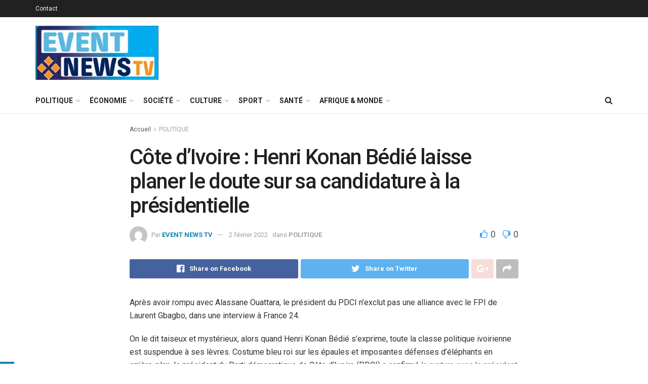

--- FILE ---
content_type: text/css
request_url: https://www.eventnewstv.tv/wp-content/plugins/jnews-video/assets/css/plugin.css?ver=7.0.8
body_size: 8307
content:
.jnews_video .no_thumbnail{display:block}.jnews_video .jeg_post.format-video .jeg_thumb:after,.jnews_video .jeg_post.format-video .jeg_thumb:before{display:none}.jeg_thumb .jeg_video_length,.jeg_thumb .thumbnail-container,.jeg_thumb:after,.jeg_thumb:before{opacity:1;-webkit-transition:opacity .3s ease-in-out;transition:opacity .3s ease-in-out}.jeg_thumb.video_previewer .jeg_video_length,.jeg_thumb.video_previewer .thumbnail-container,.jeg_thumb.video_previewer:after,.jeg_thumb.video_previewer:before{opacity:0!important}.jeg_thumb .jeg_post_video_preview{position:absolute;top:0;z-index:-1;left:0;right:0;bottom:0;overflow:hidden}.jeg_thumb .jeg_post_video_preview img{width:100%;height:100%;-o-object-fit:cover;object-fit:cover}.jnews_video .jeg_post_meta>div:before{content:'\2022';margin-right:6px}body[class*=jeg_single_tpl_video_] .jeg_post_primary_info .jeg_post_meta>div:after{content:'\2022';margin-left:6px}body[class*=jeg_single_tpl_video_] .jeg_post_primary_info .jeg_post_meta>div:last-child:after{display:none}body[class*=jeg_single_tpl_video_] .jeg_post_primary_info .jeg_views_count>div{display:inline-block}.jnews_video .jeg_post_meta .jeg_meta_author+div:before,.jnews_video .jeg_post_meta .jeg_meta_option:before,.jnews_video .jeg_post_meta>div:first-child:before{display:none}.jnews_video .jeg_post_meta.style_1 .jeg_meta_author{margin-bottom:5px}.jeg_postblock_playlist.jeg_postblock.loaded,.jeg_postblock_video_1.jeg_postblock.loaded,.jeg_postblock_video_2.jeg_postblock.loaded,.jeg_postblock_video_3.jeg_postblock.loaded,.jeg_postblock_video_4.jeg_postblock.loaded{overflow:visible}.jeg_postblock_video_1 .jeg_posts_wrap,.jeg_postblock_video_2 .jeg_posts_wrap,.jeg_postblock_video_3 .jeg_posts_wrap,.jeg_postblock_video_4 .jeg_posts_wrap{position:relative}.jeg_meta_option .loader,.jeg_meta_option.active .loader,.jeg_meta_option.loading .initial,.jeg_moreoption .icon-active,.jeg_moreoption .icon-loader,.jeg_moreoption a.active .icon-default,.jeg_moreoption a.active.loading .icon-active,.jeg_moreoption a.active.loading .icon-default,.jeg_moreoption a.loading .icon-default{display:none}.jeg_meta_option.active .initial,.jeg_meta_option.active .jeg_moreoption,.jeg_meta_option.loading .loader{display:block}.jeg_moreoption a.active>.icon-active,.jeg_moreoption a.loading>.icon-loader{display:inline-block}.jeg_thumb .jeg_video_length{display:inline-block;position:absolute;z-index:3;bottom:5px;left:5px;margin:0;font-size:10px;font-weight:500;line-height:1;letter-spacing:.04em;background:rgba(0,0,0,.8);color:#fff;padding:2px 4px;border-radius:2px}.jnews_video.jeg_pagination_loadmore .jeg_block_navigation,.jnews_video.jeg_pagination_scrollload .jeg_block_navigation{margin-top:0}.jnews_video .jeg_block_loadmore a{background:0 0;border:unset;box-shadow:unset;font-size:10px;color:#a0a0a0;height:auto;line-height:1;min-width:0;padding:0;border:0}.jnews_video .jeg_block_loadmore a.active,.jnews_video .jeg_block_loadmore a:hover{color:#212121;background:0 0;border-color:#e0e0e0}[class*=jeg_postblock_video_] .jeg_block_container{overflow:visible}[class*=jeg_postblock_video_] .jeg_block_container:after{content:"";display:table;clear:both}[class*=jeg_postblock_video_] .jeg_meta_option .fa{color:inherit}.jnews_video .jeg_meta_option>a{display:block;width:16px;text-align:center}.jeg_postblock_playlist .jeg_post_meta,.jeg_postblock_video_1 .jeg_post_meta,.jeg_postblock_video_2 .jeg_post_meta,.jeg_postblock_video_3 .jeg_post_meta,.jeg_postblock_video_4 .jeg_post_meta{position:relative}.jeg_postblock_playlist .jeg_meta_option,.jeg_postblock_video_1 .jeg_meta_option,.jeg_postblock_video_2 .jeg_meta_option,.jeg_postblock_video_3 .jeg_meta_option,.jeg_postblock_video_4 .jeg_meta_option{position:absolute;top:0;right:0}.jeg_meta_option ul{font-size:12px;padding:6px 0;list-style-type:none}.jeg_meta_option li{margin-bottom:0;position:relative}.jeg_meta_option li a{color:#53585c;font-weight:400;padding:6px 20px}.jeg_meta_option li:hover>a:not(.active){background:#f7f7f7;color:#212121}.entry-header .jeg_meta_option li .fa,.jeg_meta_option li .fa{color:inherit;margin-right:6px;width:12px;text-align:center}.jeg_meta_option .jeg_moreoption a.active{color:#a0a0a0}.jeg_meta_option .jeg_moreoption,.jeg_meta_share .jeg_sharelist,.jeg_moreoption .jeg_add_to_playlist{position:absolute;background:#fff;box-shadow:0 5px 15px rgba(0,0,0,.18);min-width:150px;display:none;z-index:1041}.jeg_meta_option,.jeg_meta_share{position:relative}.jeg_moreoption{top:100%;right:-10px}.jeg_sharelist{bottom:100%;left:0}.jeg_add_to_playlist{width:180px;top:0;left:100%}.jeg_add_to_playlist.supposition-active{left:auto;right:100%}.jeg_add_to_playlist li:first-child{border-bottom:1px solid #eee;padding-bottom:4px;margin-bottom:6px}.jeg_moreoption a,.jeg_sharelist a{display:block;text-align:left}.jeg_meta_option.active .jeg_moreoption,.jeg_meta_share.active .jeg_sharelist{display:block}.follow-wrapper a,.jnews_video .follow-wrapper a{display:block;color:inherit;border:1px solid #e8e8e8;text-transform:uppercase;border-radius:2px;padding:2px 8px;font-size:11px;font-weight:500;letter-spacing:.04em;-webkit-transition:.2s;transition:.2s}.jnews-dark-mode .follow-wrapper a,.jnews-dark-mode .jnews_video .follow-wrapper a{border-color:var(--j-border-color)}.follow-wrapper a:hover,.jnews_video .follow-wrapper a:hover{color:#212121}.jnews-dark-mode .follow-wrapper a:hover,.jnews-dark-mode .jnews_video .follow-wrapper a:hover{color:var(--j-link-txt-color)}.jnews_video .follow-wrapper .follow:before{content:'+';margin-right:4px;opacity:.5}.follow-wrapper a span,.jnews_video .follow-wrapper a span{padding:0 0 0 8px}.jeg_userlist .jeg_meta_subscribe{line-height:initial;margin-top:4px}.jeg_userlist .jeg_meta_subscribe .follow-wrapper a{display:inline-block;padding:0 8px;font-size:inherit;font-size:calc(100% - 4px)}.jeg_userlist .jeg_meta_subscribe .follow-wrapper .follow:before{content:unset}.jeg_userlist .jeg_meta_subscribe .follow-wrapper,.jeg_userlist-wrap:hover .jeg_meta_subscribe:not(.no-follow) .jeg_subscribe_count{display:none}.jeg_userlist-wrap:hover .jeg_meta_subscribe .follow-wrapper{display:block}.jeg_userlist .jeg_meta_subscribe{font-size:11px;margin-bottom:0;color:#a0a0a0}.jeg_userlist .jeg_meta_subscribe .jnews-spinner{display:none}.jnews-dark-mode .jeg_userlist .jeg_meta_subscribe{color:var(--j-meta-txt-color)!important}.jeg_userlist .jeg_meta_subscribe .follow-wrapper a{background:#fff;color:#53585c;font-size:10px;padding:2px 8px}.jnews-dark-mode .jeg_userlist .jeg_meta_subscribe .follow-wrapper a{background:var(--j-bg-color)!important}.jnews-dark-mode .jeg_userlist.style-5 .jeg_userlist-name{color:var(--j-link-txt-color)!important}.jnews-dark-mode .jeg_userlist .jeg_meta_subscribe .follow-wrapper a{border-color:var(--j-border-color)!important}.jnews-dark-mode .jeg_userlist .jeg_meta_subscribe .follow-wrapper a{color:var(--j-txt-color)}.nav_top .jeg_video_block_heading{margin-right:64px}.jeg_category_list_wrapper .owl-carousel .owl-nav div,.jeg_playlist_wrapper .owl-carousel .owl-nav div,.jeg_postblock.jeg_pagination_nextprev.nav_top .jeg_block_nav a,.jeg_postblock_video_carousel .owl-carousel .owl-nav div{font-size:20px;color:#212121;margin:auto;height:32px;line-height:32px;width:24px;text-align:center;border:0;background-color:transparent;-webkit-transition:all .2s ease;transition:all .2s ease}.jeg_category_list_wrapper.nav_top .owl-carousel .owl-nav div:hover,.jeg_playlist_wrapper.nav_top .owl-carousel .owl-nav div:hover,.jeg_postblock.jeg_pagination_nextprev .jeg_block_nav a:hover{opacity:.7;background:0 0}.jeg_postblock.jeg_pagination_nextprev .jeg_block_nav a.disabled{opacity:.5;background:0 0}.jeg_category_list_wrapper:not(.nav_top) .owl-carousel .owl-nav div,.jeg_playlist_wrapper:not(.nav_top) .owl-nav div,.jeg_postblock.jeg_pagination_nextprev.nav_top .jeg_block_navigation,.jeg_postblock_video_carousel .owl-nav div{position:absolute;top:0;right:0;margin:0}.jeg_category_list_wrapper.nav_top .owl-carousel .owl-nav,.jeg_playlist_wrapper.nav_top .owl-carousel .owl-nav,.jeg_postblock.jeg_pagination_nextprev.nav_top .jeg_block_nav{display:-webkit-box;display:flex}.jeg_category_list_wrapper.nav_top .owl-carousel .owl-nav,.jeg_playlist_wrapper.nav_top .owl-carousel .owl-nav{position:absolute;top:-66px;right:0}.jeg_category_list_wrapper:not(.nav_top) .owl-carousel .owl-nav div,.jeg_playlist_wrapper:not(.nav_top) .owl-carousel .owl-nav div,.jeg_postblock_video_carousel .owl-carousel .owl-nav div{background:#fff;color:#354756;top:0;bottom:0;right:0;display:-webkit-box;display:flex;-webkit-box-align:center;align-items:center;width:48px;line-height:48px;height:48px;border-radius:100%;margin:auto;box-shadow:0 2px 6px rgba(0,0,0,.2)}.jeg_category_list_wrapper:not(.nav_top).alt .owl-carousel .owl-nav div,.jeg_playlist_wrapper:not(.nav_top).alt .owl-carousel .owl-nav div,.jeg_postblock_video_carousel.alt .owl-carousel .owl-nav div,.jnews-dark-mode .jeg_category_list_wrapper:not(.nav_top) .owl-carousel .owl-nav div,.jnews-dark-mode .jeg_playlist_wrapper:not(.nav_top) .owl-carousel .owl-nav div,.jnews-dark-mode .jeg_postblock_video_carousel .owl-carousel .owl-nav div{color:var(--j-txt-color);background:rgba(0,0,0,.5)}.jeg_postblock_video_carousel.alt .owl-carousel .owl-nav div:hover,.jnews-dark-mode .jeg_postblock_video_carousel .owl-carousel .owl-nav div:hover{background:rgba(0,0,0,.75)!important}.jeg_category_list_wrapper:not(.nav_top) .owl-carousel .owl-nav .owl-prev,.jeg_playlist_wrapper:not(.nav_top) .owl-carousel .owl-nav .owl-prev,.jeg_postblock_video_carousel .owl-carousel .owl-nav .owl-prev{left:0;right:auto}.elementor-section-full_width .jeg_category_list_wrapper:not(.nav_top) .owl-carousel .owl-nav div,.elementor-section-full_width .jeg_playlist_wrapper:not(.nav_top) .owl-carousel .owl-nav div,.elementor-section-full_width .jeg_postblock_video_carousel.jeg_postblock_video_carousel_3 .owl-carousel .owl-nav div,.elementor-section-full_width .jeg_postblock_video_carousel.jeg_postblock_video_carousel_4 .owl-carousel .owl-nav div,[data-vc-stretch-content=true] .jeg_category_list_wrapper:not(.nav_top) .owl-carousel .owl-nav div,[data-vc-stretch-content=true] .jeg_playlist_wrapper:not(.nav_top) .owl-carousel .owl-nav div,[data-vc-stretch-content=true] .jeg_postblock_video_carousel.jeg_postblock_video_carousel_3 .owl-carousel .owl-nav div,[data-vc-stretch-content=true] .jeg_postblock_video_carousel.jeg_postblock_video_carousel_4 .owl-carousel .owl-nav div{right:2.5%}.elementor-section-full_width .jeg_category_list_wrapper:not(.nav_top) .owl-carousel .owl-nav .owl-prev,.elementor-section-full_width .jeg_playlist_wrapper:not(.nav_top) .owl-carousel .owl-nav .owl-prev,.elementor-section-full_width .jeg_postblock_video_carousel.jeg_postblock_video_carousel_3 .owl-carousel .owl-nav .owl-prev,.elementor-section-full_width .jeg_postblock_video_carousel.jeg_postblock_video_carousel_4 .owl-carousel .owl-nav .owl-prev,[data-vc-stretch-content=true] .jeg_category_list_wrapper:not(.nav_top) .owl-carousel .owl-nav .owl-prev,[data-vc-stretch-content=true] .jeg_playlist_wrapper:not(.nav_top) .owl-carousel .owl-nav .owl-prev,[data-vc-stretch-content=true] .jeg_postblock_video_carousel.jeg_postblock_video_carousel_3 .owl-carousel .owl-nav .owl-prev,[data-vc-stretch-content=true] .jeg_postblock_video_carousel.jeg_postblock_video_carousel_4 .owl-carousel .owl-nav .owl-prev{left:2.5%;right:auto}@media screen and (min-width:480px){.jeg_postblock_video_carousel.jeg_postblock_video_carousel_1 .owl-carousel .owl-nav div{right:21px}.jeg_postblock_video_carousel.jeg_postblock_video_carousel_1 .owl-carousel .owl-nav .owl-prev{left:21px;right:auto}}.jeg_postblock_video_carousel.jeg_postblock_video_carousel_2 .owl-carousel .owl-nav div{background:-webkit-gradient(linear,right top,left top,from(#fff),to(transparent));background:linear-gradient(-90deg,#fff,transparent);top:0;bottom:0;right:0;display:-webkit-box;display:flex;-webkit-box-align:center;align-items:center;border-radius:0;border:unset;line-height:inherit;height:100%;box-shadow:unset;padding-right:24px;padding-left:25%;font-size:32px;color:#303030}.jeg_postblock_video_carousel.jeg_postblock_video_carousel_2 .owl-carousel .owl-nav .owl-prev{background:-webkit-gradient(linear,left top,right top,from(#fff),to(transparent));background:linear-gradient(90deg,#fff,transparent);left:0;right:auto;padding-right:25%;padding-left:24px}.jeg_postblock_video_carousel.jeg_postblock_video_carousel_4 .owl-carousel .owl-nav div{bottom:auto}.jeg_postblock_video_carousel.jeg_postblock_video_carousel_2 .owl-carousel .owl-nav div:hover{color:#303030}.jeg_video_block_heading_wrapper{position:relative;margin-bottom:20px}.jeg_video_block_heading_wrapper:after{content:"";display:table;clear:both}.jeg_video_block_heading_wrapper .jeg_video_block_heading img{border-radius:50%;width:32px;height:32px}.jeg_video_block_heading_wrapper .jeg_video_block_heading .jeg_block_title{font-size:17px;font-weight:500}.jeg_video_block_heading_wrapper .jeg_video_block_heading .jeg_block_title span{padding:0;line-height:normal;height:auto}.jeg_video_block_heading_wrapper .jeg_video_block_heading{display:-webkit-box;display:flex;-webkit-box-align:center;align-items:center;flex-wrap:wrap;-webkit-box-orient:horizontal;-webkit-box-direction:normal;flex-direction:row}.jeg_video_block_heading_wrapper .jeg_video_block_heading>*{margin-right:12px}.jeg_video_block_heading_wrapper .jeg_video_block_heading .tag_content{border:1px solid #e8e8e8;text-transform:uppercase;border-radius:2px;padding:0 8px;font-size:11px;font-weight:500;letter-spacing:.04em}.jnews-dark-mode .jeg_video_block_heading_wrapper .jeg_video_block_heading .tag_content{border-color:var(--j-border-color)}.jeg_video_block_heading_wrapper .jeg_video_block_heading .subtitle{font-size:14px;color:#a0a0a0}.jnews-dark-mode .jeg_video_block_heading_wrapper .jeg_video_block_heading .subtitle{color:var(--j-meta-txt-color)}.jeg_video_block_heading_wrapper .follow-wrapper{margin:auto 0 auto auto}.jeg_category_list_wrapper{margin-bottom:40px}.jeg_category_list_wrapper .jeg_category_list{position:absolute;visibility:hidden;opacity:0}.jeg_category_list_wrapper .jeg_category_list.owl-loaded{position:relative;visibility:visible;opacity:1}.jeg_category_list_wrapper .owl-stage{display:-webkit-box;display:box}.jeg_category_list_wrapper .jeg_slide_item{display:-webkit-box;display:flex;-webkit-box-orient:vertical;-webkit-box-direction:normal;flex-direction:column;overflow:hidden;max-width:444px;width:-webkit-fit-content;width:-moz-fit-content;width:fit-content}.jeg_category_list_wrapper .jeg_slide_item .jeg_thumb{max-height:280px;overflow:hidden;position:relative;width:-webkit-fit-content;width:-moz-fit-content;width:fit-content}.jeg_category_list_wrapper .jeg_slide_item .jeg_thumb a{display:block;max-height:280px;width:-webkit-fit-content;width:-moz-fit-content;width:fit-content}.jeg_category_list_wrapper .jeg_slide_item .jeg_postblock_content .jeg_post_title{font-size:14px;font-weight:500;margin-top:10px;margin-bottom:3px}.jeg_category_list_wrapper .jeg_slide_item .thumbnail-container{padding:0;height:280px;width:-webkit-fit-content;width:-moz-fit-content;width:fit-content}.jeg_category_list_wrapper .jeg_slide_item .thumbnail-container img{position:relative;height:100%;width:auto;-o-object-fit:cover;object-fit:cover}.jeg_postblock_video_1{margin-bottom:15px}.jeg_postblock_video_1 .jeg_posts{flex-wrap:wrap;display:-webkit-box;display:flex;-webkit-box-align:start;align-items:flex-start;margin-right:-30px}.jeg_postblock_video_1 .jeg_post{float:left;width:25%;padding-right:30px;margin-bottom:25px}.jnews_video .jeg_post_meta{text-transform:none;line-height:1.4}.jnews_video .jeg_meta_author a{color:inherit;font-weight:400}.jnews_video .jeg_post_meta.style_1{margin-top:10px}.jeg_postblock_video_1 .jeg_post_meta .jeg_author_avatar{float:left;width:32px;height:32px;margin-right:1em}.jeg_postblock_video_1 .jeg_post_meta .jeg_meta_author{text-transform:none;display:block}.jeg_postblock_video_1 .jeg_meta_author a{color:#a0a0a0;font-size:12px;font-weight:400}.jeg_postblock_video_1.jeg_col_1o3 .jeg_posts{margin-right:-20px}.jeg_postblock_video_1.jeg_col_1o3 .jeg_post{width:50%;padding-right:20px;margin-bottom:20px}.jeg_postblock_video_1.jeg_col_1o3 .jeg_post_title{font-size:12px;font-weight:500}.jeg_postblock_video_1.jeg_col_3o3 .jeg_post{width:20%}.jeg_postblock_video_1 .jeg_pl_md_5 .jeg_post_title{font-size:14px;font-weight:500}.jeg_postblock_playlist,.jeg_postblock_video_2{margin-bottom:15px}.jeg_postblock_playlist .jeg_posts_wrap,.jeg_postblock_video_2 .jeg_posts_wrap{position:relative}.jeg_postblock_playlist .jeg_posts,.jeg_postblock_video_2 .jeg_posts{flex-wrap:wrap;display:-webkit-box;display:flex;-webkit-box-align:start;align-items:flex-start;margin-right:-30px}.jeg_postblock_playlist .jeg_post,.jeg_postblock_video_2 .jeg_post{float:left;width:33.333333333%;padding-right:30px;margin-bottom:25px}.jeg_postblock_playlist .jeg_post_meta,.jeg_postblock_video_2 .jeg_post_meta{text-transform:capitalize}.jeg_postblock_video_2 .jeg_post_meta .jeg_author_avatar{float:left;width:32px;height:32px;margin-right:1em}.jeg_postblock_video_2 .jeg_post_meta .jeg_meta_author{text-transform:none;display:block}.jeg_postblock_video_2 .jeg_meta_author a{color:#a0a0a0;font-size:12px;font-weight:400}.jeg_postblock_playlist.jeg_col_1o3 .jeg_posts,.jeg_postblock_video_2.jeg_col_1o3 .jeg_posts{margin-right:-20px}.jeg_postblock_playlist.jeg_col_1o3 .jeg_post,.jeg_postblock_video_2.jeg_col_1o3 .jeg_post{width:100%;padding-right:20px;margin-bottom:20px}.jeg_postblock_playlist.jeg_col_1o3 .jeg_post_title,.jeg_postblock_video_2.jeg_col_1o3 .jeg_post_title{font-size:12px;font-weight:500}.jeg_postblock_playlist.jeg_col_2o3 .jeg_post,.jeg_postblock_video_2.jeg_col_2o3 .jeg_post{width:50%}.jeg_postblock_playlist.jeg_col_3o3 .jeg_post,.jeg_postblock_video_2.jeg_col_3o3 .jeg_post{width:33.333333333%}.jeg_postblock_playlist .jeg_pl_md_5 .jeg_post_title,.jeg_postblock_video_2 .jeg_pl_md_5 .jeg_post_title{font-size:14px;font-weight:500}.jeg_postblock_video_3{margin-bottom:15px}.jeg_postblock_video_3 .jeg_post{margin-bottom:30px;display:-webkit-box;display:flex;align-items:flex-start}.jeg_postblock_video_3 .jeg_post_meta .jeg_author_avatar{float:left;width:32px;height:32px;margin-right:1em}.jeg_postblock_video_3 .jeg_post_meta .jeg_meta_author{text-transform:none;display:block}.jeg_postblock_video_3 .jeg_meta_author a{color:#a0a0a0;font-size:12px;font-weight:400}.jeg_postblock_video_3 .jeg_thumb{-webkit-box-flex:1;flex:1 0 40%;max-width:360px;margin-right:30px}.jeg_postblock_video_3 .jeg_postblock_content{-webkit-box-flex:1;flex:1 1 auto}.jeg_postblock_video_3 .jeg_post_title{font-size:22px;font-weight:700;line-height:1.4em;margin:0 0 5px}.jeg_postblock_video_3.jeg_col_1o3 .jeg_post{margin-bottom:25px}.jeg_postblock_video_3.jeg_col_1o3 .jeg_thumb{max-width:120px}.jeg_postblock_video_3.jeg_col_1o3 .jeg_post_title{font-size:15px}.jeg_postblock_video_3.jeg_col_1o3 .jeg_thumb{margin-right:15px}.jeg_postblock_video_4{margin-bottom:15px}.jeg_postblock_video_4 .jeg_posts_wrap{position:relative}.jeg_postblock_video_4 .jeg_posts{flex-wrap:wrap;display:-webkit-box;display:flex;-webkit-box-align:start;align-items:flex-start;margin-right:-30px}.jeg_postblock_video_4 .jeg_post{float:left;width:33.333333333%;padding-right:30px;margin-bottom:25px}.jeg_postblock_video_4 .jeg_post_meta{text-transform:capitalize}.jeg_postblock_video_4 .jeg_post_meta .jeg_author_avatar{float:left;width:32px;height:32px;margin-right:1em}.jeg_postblock_video_4 .jeg_post_meta .jeg_meta_author{text-transform:none;display:block}.jeg_postblock_video_4 .jeg_meta_author a{color:#a0a0a0;font-size:12px;font-weight:400}.jeg_postblock_video_4.jeg_col_1o3 .jeg_posts{margin-right:-20px}.jeg_postblock_video_4.jeg_col_1o3 .jeg_post{width:50%;padding-right:20px;margin-bottom:20px}.jeg_postblock_video_4.jeg_col_1o3 .jeg_post_title{font-size:12px;font-weight:500}.jeg_postblock_video_4.jeg_col_2o3 .jeg_post{width:33.333333333%}.jeg_postblock_video_4.jeg_col_3o3 .jeg_post{width:25%}.jeg_postblock_video_4 .jeg_pl_md_5 .jeg_post_title{font-size:14px;font-weight:500}.jeg_postblock.jeg_postblock_video_carousel{margin-bottom:40px}.jeg_postblock_video_carousel .box_wrap{position:relative;overflow:hidden;height:100%}.jeg_postblock_video_carousel .jeg_carousel_post{display:-webkit-box!important;display:flex!important;flex-wrap:wrap;-webkit-box-orient:horizontal;-webkit-box-direction:normal;flex-direction:row;height:auto;justify-content:space-around}.jeg_postblock_video_carousel [data-items="1"].jeg_carousel_post:not(.owl-loaded) article:nth-child(n+2),.jeg_postblock_video_carousel [data-items="2"].jeg_carousel_post:not(.owl-loaded) article:nth-child(n+3),.jeg_postblock_video_carousel [data-items="3"].jeg_carousel_post:not(.owl-loaded) article:nth-child(n+4),.jeg_postblock_video_carousel [data-items="4"].jeg_carousel_post:not(.owl-loaded) article:nth-child(n+5),.jeg_postblock_video_carousel [data-items="5"].jeg_carousel_post:not(.owl-loaded) article:nth-child(n+6),.jeg_postblock_video_carousel [data-items="6"].jeg_carousel_post:not(.owl-loaded) article:nth-child(n+7){display:none}.jeg_postblock_video_carousel .jeg_carousel_post .jeg_post{width:100%;position:relative;margin-bottom:0;overflow:hidden}.jeg_postblock_video_carousel .jeg_carousel_post:not(.owl-loaded) .jeg_post{padding-right:20px}.jeg_postblock_video_carousel [data-items="1"].jeg_carousel_post:not(.owl-loaded) .jeg_post{width:100%}.jeg_postblock_video_carousel [data-items="2"].jeg_carousel_post:not(.owl-loaded) .jeg_post{width:50%}.jeg_postblock_video_carousel [data-items="3"].jeg_carousel_post:not(.owl-loaded) .jeg_post{width:33.333333333%}.jeg_postblock_video_carousel [data-items="4"].jeg_carousel_post:not(.owl-loaded) .jeg_post{width:25%}.jeg_postblock_video_carousel [data-items="5"].jeg_carousel_post:not(.owl-loaded) .jeg_post{width:20%}.jeg_postblock_video_carousel [data-items="6"].jeg_carousel_post:not(.owl-loaded) .jeg_post{width:16.666666666%}.jeg_postblock_video_carousel .jeg_postblock_content{width:100%;display:inline-block;vertical-align:middle;white-space:normal;position:relative;z-index:1;-webkit-transform:translate3d(0,0,0);transform:translate3d(0,0,0);-webkit-transition:.35s ease-in-out .2s;transition:.35s ease-in-out .2s;opacity:1}.jeg_postblock_video_carousel .jeg_post_title{font-size:16px}.jeg_postblock_video_carousel .jeg_post_meta,.jeg_postblock_video_carousel .jeg_post_meta .jeg_review_stars .fa,.jeg_postblock_video_carousel .jeg_post_title a{color:#fff}.jeg_postblock_video_carousel .overlay_content{position:absolute;bottom:0;left:0;right:0;white-space:nowrap;padding:20px 20px;pointer-events:none;z-index:1;background:-webkit-gradient(linear,left top,left bottom,color-stop(0,transparent),color-stop(70%,rgba(0,0,0,.65)));background:linear-gradient(180deg,transparent 0,rgba(0,0,0,.65) 70%)}.jeg_postblock_video_carousel .jeg_post_meta{text-transform:capitalize}.jeg_postblock_video_carousel .jeg_post_meta .jeg_meta_author{text-transform:none}.jeg_postblock_video_carousel.jeg_postblock_video_carousel_3 .jeg_post_meta .jeg_meta_author,.jeg_postblock_video_carousel.jeg_postblock_video_carousel_4 .jeg_post_meta .jeg_meta_author{display:block}.jeg_postblock_video_carousel.jeg_postblock_video_carousel_1 .jeg_post_meta .jeg_author_avatar+a,.jeg_postblock_video_carousel.jeg_postblock_video_carousel_2 .jeg_post_meta .jeg_author_avatar+a{line-height:32px}.jeg_postblock_video_carousel .jeg_meta_author a{color:#fff;font-weight:400}.jeg_postblock_video_carousel .jeg_post_meta .jeg_author_avatar{float:left;width:32px;height:32px;margin-right:1em}.jeg_postblock_video_carousel.jeg_postblock_video_carousel_4 .jeg_meta_author a{color:#a0a0a0}.jeg_postblock_video_carousel.jeg_postblock_video_carousel_2 .jeg_postblock_content{text-align:center}@media only screen and (max-width:567px){.jeg_postblock_video_carousel .jeg_carousel_post:not(.owl-loaded) article:nth-child(n+2){display:none}.jeg_postblock_video_carousel .jeg_carousel_post:not(.owl-loaded) .jeg_post{width:100%}}.jeg_postblock_video_carousel.jeg_postblock_video_carousel_3 .owl-stage{display:-webkit-box;display:flex;-webkit-box-align:center;align-items:center}.jeg_postblock_video_carousel.jeg_postblock_video_carousel_3 .jeg_carousel_post.owl-loaded .jeg_post{width:auto;margin:6% 8%;-webkit-transition:.35s;transition:.35s}.jeg_postblock_video_carousel.jeg_postblock_video_carousel_3 .owl-stage .owl-item.active.center .jeg_post{margin:0}.jeg_postblock_video_carousel.jeg_postblock_video_carousel_2 .owl-item:not(.center) .jeg_postblock_content,.jeg_postblock_video_carousel.jeg_postblock_video_carousel_3 .owl-item:not(.center) .jeg_postblock_content{opacity:0;-webkit-transform:translate3d(0,1em,0);transform:translate3d(0,1em,0);-webkit-transition:.2s;transition:.2s}.jeg_postblock_video_carousel.jeg_postblock_video_carousel_4 .owl-stage{display:-webkit-box;display:flex}.jeg_postblock_video_carousel.jeg_postblock_video_carousel_4 .owl-stage .owl-item{display:-webkit-box;display:flex;-webkit-box-flex:1;flex:1 0 auto}.jeg_postblock_video_carousel.jeg_postblock_video_carousel_4 .overlay_content{position:relative;padding:0;background:0 0;height:100%}.jeg_postblock_video_carousel.jeg_postblock_video_carousel_4 .jeg_postblock_content{-webkit-transform:none;transform:none}.jeg_postblock_video_carousel.jeg_postblock_video_carousel_4 .jeg_post_title a{color:#212121}.jeg_postblock_video_carousel.jeg_postblock_video_carousel_4 .jeg_post_meta,.jeg_postblock_video_carousel.jeg_postblock_video_carousel_4 .jeg_post_meta .jeg_review_stars .fa{color:#a0a0a0}.jeg_playlist_wrapper{margin-bottom:40px}.jeg_playlist_wrapper .box_wrap{position:relative;overflow:hidden;height:100%}.jeg_playlist_wrapper .jeg_playlist{position:absolute;visibility:hidden;opacity:0}.jeg_playlist_wrapper .jeg_playlist.owl-loaded{position:relative;visibility:visible;opacity:1}.jeg_playlist_wrapper .jeg_playlist .jeg_post{width:100%;position:relative;margin-bottom:0;overflow:hidden}.jeg_playlist_wrapper .jeg_postblock_content{width:100%;display:inline-block;vertical-align:middle;white-space:normal;position:relative;z-index:1;-webkit-transform:translate3d(0,1em,0);transform:translate3d(0,1em,0);-webkit-transition-property:opacity,-webkit-transform;transition-property:opacity,-webkit-transform;transition-property:transform,opacity;transition-property:transform,opacity,-webkit-transform;-webkit-transition-duration:.35s;transition-duration:.35s;-webkit-transition-timing-function:ease-in-out;transition-timing-function:ease-in-out;opacity:1}.jeg_playlist_wrapper .jeg_post_title{font-size:16px}.jeg_playlist_wrapper .overlay_content{position:absolute;bottom:0;left:0;right:0;white-space:nowrap;padding:20px 20px;pointer-events:none;z-index:1;background:-webkit-gradient(linear,left top,left bottom,color-stop(0,transparent),color-stop(70%,rgba(0,0,0,.65)));background:linear-gradient(180deg,transparent 0,rgba(0,0,0,.65) 70%)}.jeg_playlist_wrapper .jeg_post_meta{text-transform:capitalize}@media only screen and (max-width:567px){.jeg_playlist_wrapper .jeg_playlist:not(.owl-loaded) article:nth-child(n+2){display:none}.jeg_playlist_wrapper .jeg_playlist:not(.owl-loaded) .jeg_post{width:100%}}.jeg_playlist_wrapper .owl-stage{display:-webkit-box;display:flex}.jeg_playlist_wrapper .owl-stage .owl-item{display:-webkit-box;display:flex;-webkit-box-flex:1;flex:1 0 auto}.jeg_playlist_wrapper .overlay_content{position:relative;padding:0;background:0 0;height:100%}.jeg_playlist_wrapper .jeg_postblock_content{-webkit-transform:none;transform:none}.jeg_playlist_wrapper .jeg_post_title{font-size:16px}.jeg_playlist_wrapper .jeg_post_title a{color:#212121}.jeg_playlist_wrapper .jeg_post_meta{color:#a0a0a0}.jeg_meta_share>a{text-transform:uppercase}.jeg_meta_share .jeg_sharelist{position:absolute;width:145px;padding:15px;bottom:25px;right:-5px;display:none}.jeg_meta_share .jeg_sharelist.supposition-active{left:auto;right:100%}.jeg_meta_share.active .jeg_sharelist{display:block}.jeg_meta_share .jeg_sharelist a{display:block;text-align:left}.jeg_meta_share .jeg_sharelist a:not(:last-child){margin-bottom:8px}.jeg_meta_share .jeg_sharelist span{color:#212121;font-weight:400;padding-left:5px;font-size:12px}.jeg_meta_share .jeg_sharelist .fa{font-size:12px;margin-right:0;height:24px;line-height:24px;width:24px;border-radius:24px;text-align:center;padding:0;box-shadow:0 1px 3px rgba(0,0,0,.2)}.jeg_meta_share .jeg_sharelist .fa:before{color:#fff}.jeg_meta_share .jeg_sharelist .jeg_btn-facebook .fa{background:#45629f}.jeg_meta_share .jeg_sharelist .jeg_btn-twitter .fa{background:#5eb2ef}.jeg_meta_share .jeg_sharelist .jeg_btn-google-plus .fa{background:#df5443}.jeg_meta_share .jeg_sharelist .jeg_btn-linkedin .fa{background:#0083bb}.jeg_meta_share .jeg_sharelist .jeg_btn-pinterest .fa{background:#cf2830}.jeg_meta_share .jeg_sharelist .jeg_btn-tumblr .fa{background:#314358}.jeg_meta_share .jeg_sharelist .jeg_btn-stumbleupon .fa{background:#ff4e2e}.jeg_meta_share .jeg_sharelist .jeg_btn-email .fa{background:#eb4d3f}.jeg_meta_share .jeg_sharelist .jeg_btn-whatsapp .fa{background:#075e54}.jeg_meta_share .jeg_sharelist .jeg_btn-hatena .fa{background-image:url(../img/hatena-share.png);background-size:20px;background-color:#039be5}.jeg_meta_share .jeg_sharelist .jeg_btn-line .fa{background-image:url(../img/line-share.png);background-size:14px;background-color:#00b900}.jeg_meta_share .jeg_sharelist .fa-hatena:after,.jeg_meta_share .jeg_sharelist .fa-line:after{content:"*";color:transparent;text-indent:-9999em}.jeg_meta_share .jeg_sharelist .jeg_btn-hatena .fa,.jeg_meta_share .jeg_sharelist .jeg_btn-line .fa{background-repeat:no-repeat;background-position:center center}.jeg_meta_share .jeg_sharelist .jeg_btn-buffer .fa{background:#333}.jeg_meta_share .jeg_sharelist .jeg_btn-vk .fa{background:#4c75a3}.jeg_meta_share .jeg_sharelist .jeg_btn-reddit .fa{background:#5f99cf}.jeg_meta_share .jeg_sharelist .jeg_btn-wechat .fa{background:#7bb32e}.jeg_meta_share .jeg_sharelist .jeg_btn-telegram .fa{background:#08c}.single-playlist .jeg_content{padding-top:60px}@media (min-width:992px){.single-playlist .jeg_sidebar_right .jeg_main_content{float:left}.single-playlist .jeg_sidebar_right .jeg_sidebar{float:right}}.single-playlist .jeg_post_meta>div:not(:last-of-type){margin-right:8px}.single-playlist .jeg_post_meta>div:not(:last-child):after{content:'\2022';margin-left:8px}.single-playlist .jeg_video_length{font-size:12px;color:#a0a0a0}.single-playlist .jeg_featured{margin-bottom:0}.single-playlist .jeg_featured .thumbnail-container{margin-bottom:20px}.single-playlist .jeg_post_option{position:relative;display:-webkit-box;display:flex;-webkit-box-align:center;align-items:center;flex-wrap:wrap;-webkit-box-orient:horizontal;-webkit-box-direction:normal;flex-direction:row}.single-playlist .jeg_post_option .jeg_meta_option{margin:auto;margin-right:0}.single-playlist .jeg_post_option .jeg_meta_option>a,.single-playlist .jeg_post_option .jeg_meta_share>a{color:#a0a0a0}.single-playlist .jeg_post_option>div:not(:last-of-type){margin-right:24px}.single-playlist .entry-header .jeg_post_title,.single-playlist .entry-header>p{margin-bottom:12px}.single-playlist .entry-header>.jeg_post_title{font-size:24px;font-weight:500;line-height:32px}.single-playlist .jeg_playlist_contents .post-title{font-size:17px;font-weight:700;line-height:1.471em;border-bottom:2px solid #eee;margin:0;padding-bottom:20px}.single-playlist .jeg_meta_container{margin-bottom:20px}.single-playlist .jeg_post_label{display:block;font-size:12px;text-transform:uppercase;letter-spacing:.04em;margin-bottom:10px}.single-playlist .entry-header .jeg_post_meta{font-size:12px}.single-playlist .entry-header .jeg_post_meta [class*=jeg_meta]:not(:last-child):after{content:'\2022';margin-left:8px}.single-playlist .entry-header .jeg_post_meta a{font-weight:400;color:inherit}.jeg_single_playlist_2 .jeg_inner_content{display:-webkit-box;display:flex;flex-wrap:wrap;-webkit-box-orient:horizontal;-webkit-box-direction:normal;flex-direction:row;-webkit-box-align:center;align-items:center}.jeg_single_playlist_2 .jeg_inner_content>div:not(:first-child){margin-left:29px}.jeg_single_playlist_2 .jeg_inner_content .entry-header{max-width:561px}.jeg_single_playlist_2 .jeg_post_option .jeg_meta_option{margin:0}.jeg_single_playlist_2 .jeg_featured{max-width:361px;width:100%}.single-playlist .jnews-playlist-items{list-style-type:none;counter-reset:jeg-playlist-item;margin-bottom:20px}.single-playlist .jnews-playlist-items>li{padding:20px 0 20px 50px;border-bottom:1px solid #eee;counter-increment:jeg-playlist-item}.single-playlist .jnews-playlist-items>li:before{content:counter(jeg-playlist-item);width:40px;text-align:center;position:absolute;left:0;top:50%;-webkit-transform:translate3d(0,-50%,0);transform:translate3d(0,-50%,0)}.single-playlist .jnews-playlist-item .jeg_block_container{position:relative;display:-webkit-box;display:flex;-webkit-box-align:center;align-items:center;flex-wrap:nowrap}.single-playlist .jnews-playlist-item .jeg_block_container>*{-webkit-box-flex:0;flex:0 0 auto;padding:10px}.single-playlist .jnews-playlist-item .jeg_block_container .jeg_post_info{-webkit-box-flex:0;flex:0 1 auto;width:100%;padding-left:20px}.single-playlist .jnews-playlist-item .jeg_thumb{padding:0;width:90px;height:90px}.single-playlist .jnews-playlist-item .jeg_block_container .jeg_post_video{min-width:60px}.single-playlist .jnews-playlist-item .jeg_post_title{font-size:16px;font-weight:500;margin:0 0 5px}.single-playlist .jeg_block_container .jeg_remove_post{display:block;color:inherit;border:1px solid #e0e0e0;text-transform:uppercase;border-radius:2px;padding:2px 12px;font-size:11px;letter-spacing:.06em;text-align:center}.single-playlist .jeg_block_container .jeg_remove_post .fa{opacity:.6;margin-right:2px}.jnews-playlist-item{position:relative}.jnews-playlist-overlay{position:absolute;background:rgba(0,0,0,.5);top:0;left:0;right:0;bottom:0;display:none;z-index:9999}.jnews-playlist-overlay>div{position:absolute;font-size:24px;color:#fff;left:50%;top:50%;margin-top:-12px;margin-left:-12px}.jnews-playlist-item.playlist-item-removing .jnews-playlist-overlay{display:block}#jeg_playlist.edit_playlist{max-width:720px}#jeg_playlist.edit_playlist form{display:-webkit-box;display:flex;flex-wrap:wrap;-webkit-box-orient:horizontal;-webkit-box-direction:normal;flex-direction:row}#jeg_playlist.edit_playlist form>.form-message,#jeg_playlist.edit_playlist form>p{-webkit-box-flex:0;flex:0 0 100%}#jeg_playlist.edit_playlist form .form-group{margin-bottom:0}#jeg_playlist.edit_playlist form .form-group:first-child{-webkit-box-flex:0;flex:0 0 40%}#jeg_playlist.edit_playlist form .form-group:last-child{-webkit-box-flex:0;flex:1 0 60%;padding-left:30px}#jeg_playlist.edit_playlist form .form-group .form-input-wrapper{margin-bottom:20px}#jeg_playlist.edit_playlist form .form-group label{font-weight:500;font-size:14px;margin-bottom:4px}#jeg_playlist.edit_playlist form .submit{text-align:right}#jeg_playlist.edit_playlist .jeg_upload_wrapper{position:relative}#jeg_playlist.edit_playlist .jeg_upload_wrapper .ui-sortable{width:222px;height:222px;position:relative}#jeg_playlist.edit_playlist .jeg_upload_wrapper .ui-sortable li{position:absolute;margin:0;width:100%;height:100%}#jeg_playlist.edit_playlist .jeg_upload_wrapper .ui-sortable li img{width:100%;height:100%;-o-object-fit:cover;object-fit:cover}#jeg_playlist.edit_playlist .jeg_upload_wrapper #btn-single-image{position:absolute;top:0;bottom:0;left:0;right:0;height:auto;border:none;border-radius:unset;color:#fff;background-color:rgba(0,0,0,.5)}#jeg_playlist.edit_playlist .jeg_upload_wrapper #btn-single-image>span{display:none}#jeg_playlist.edit_playlist .jeg_upload_wrapper .remove:after{bottom:unset;width:100%}#jeg_playlist.edit_playlist .jeg_upload_wrapper #btn-single-image i{position:absolute;top:50%;left:50%;-webkit-transform:translate(-50%,-50%);transform:translate(-50%,-50%);font-size:56px}[id*=jeg_playlist].jeg_popup button.mfp-close{top:0}[id*=jeg_playlist] .jeg_popupform,[id*=jeg_playlist] .jeg_popupform input:not([type=submit]){text-align:left}[id*=jeg_playlist].edit_playlist .jeg_popupform .button{width:auto;min-width:130px}.jeg_popup_container{outline:0;position:fixed;box-sizing:border-box;left:0;bottom:0;top:auto;max-width:289px;max-height:55px;z-index:2147483647;transform:translate3d(0,0,0)}#paper_toast{display:block;position:fixed;background-color:#323232;color:#f1f1f1;min-height:48px;min-width:288px;max-width:400px;padding:16px 24px;box-sizing:border-box;box-shadow:0 2px 5px 0 rgba(0,0,0,.26);border-radius:2px;margin:12px;font-size:14px;cursor:default;-webkit-transition:-webkit-transform .3s,opacity .3s;-webkit-transition:opacity .3s,-webkit-transform .3s;transition:opacity .3s,-webkit-transform .3s;transition:transform .3s,opacity .3s;transition:transform .3s,opacity .3s,-webkit-transform .3s;opacity:1;-webkit-font-smoothing:antialiased}.jeg_popup_container #paper_toast{padding:8px 24px;-webkit-box-pack:justify;justify-content:space-between;display:-webkit-box;display:flex;-webkit-box-orient:horizontal;-webkit-box-direction:normal;flex-direction:row;-webkit-box-align:center;align-items:center}.jnews_history_content_wrapper .jnews_history_login{margin:20% auto;text-align:center}.jnews_history_content_wrapper .jnews_history_login>*{margin-bottom:30px}.jnews_history_content_wrapper .jnews_history_login .icon{font-size:60px}.jnews_history_content_wrapper .jnews_history_login .message{font-size:24px;margin-bottom:10px}.jnews_history_content_wrapper .jnews_history_login .submessage{font-size:18px}@media screen and (min-width:768px){.jeg_postblock_video_1.jeg_col_1o3 .jeg_post_title{font-size:12px;font-weight:500}.jeg_category_list_wrapper:not(.nav_top) .owl-carousel .owl-nav div,.jeg_playlist_wrapper:not(.nav_top) .owl-carousel .owl-nav div,.jeg_postblock_video_carousel .owl-carousel .owl-nav div{right:-24px}.jeg_category_list_wrapper:not(.nav_top) .owl-carousel .owl-nav .owl-prev,.jeg_playlist_wrapper:not(.nav_top) .owl-carousel .owl-nav .owl-prev,.jeg_postblock_video_carousel .owl-carousel .owl-nav .owl-prev{left:-24px;right:auto}}@media only screen and (max-width:1024px){.jeg_postblock_video_3 .jeg_thumb{max-width:280px}.jeg_postblock_video_3 .jeg_post_title{font-size:18px}.jeg_postblock_video_3.jeg_col_1o3 .jeg_post{margin-bottom:20px}.jeg_postblock_video_3.jeg_col_1o3 .jeg_thumb{max-width:100px}.jeg_postblock_video_3.jeg_col_1o3 .jeg_post_title{font-size:13px}}@media screen and (max-width:768px){.jnews_history_content_wrapper .jnews_history_login>*{margin-bottom:10px}.jnews_history_content_wrapper .jnews_history_login .icon{font-size:50px}.jnews_history_content_wrapper .jnews_history_login .message{font-size:18px}.jnews_history_content_wrapper .jnews_history_login .submessage{font-size:14px}.jeg_postblock_video_3 .jeg_thumb{margin-right:20px}}@media only screen and (min-width:768px) and (max-width:1023px){.jeg_video_block_heading_wrapper{margin-bottom:20px}.jeg_postblock_video_1 .jeg_posts,.jeg_postblock_video_2 .jeg_posts{margin-right:-20px}.jeg_postblock_video_1 .jeg_post,.jeg_postblock_video_2 .jeg_post{padding-right:20px}.jeg_postblock_video_1 .jeg_post_title{font-size:15px}.jeg_postblock_video_3.jeg_col_2o3 .jeg_thumb{margin-right:20px}.jeg_postblock_video_3.jeg_col_1o3 .jeg_thumb{max-width:80px;margin-right:10px}.jeg_postblock_video_3.jeg_col_1o3 .jeg_pl_md_2 .jeg_post_meta{clear:both;padding-top:5px}.jeg_postblock_video_3.jeg_col_3o3 .jeg_pl_md_2 .jeg_post_title{font-size:18px}}@media only screen and (max-width:767px){.jeg_video_block_heading>:not(.jeg_block_title):not(img){display:none}.jeg_postblock_video_3 .jeg_post_title{font-size:16px}.jeg_postblock_video_1.jeg_col_1o3 .jeg_post{padding-right:30px}.jeg_postblock_video_1.jeg_col_2o3 .jeg_post,.jeg_postblock_video_1.jeg_col_3o3 .jeg_post{width:50%}.jeg_postblock_video_3.jeg_col_1o3 .jeg_post_title{font-size:14px}}@media only screen and (max-width:667px){.jeg_postblock_video_1 .jeg_post.format-gallery .jeg_thumb:after,.jeg_postblock_video_1 .jeg_post.format-video .jeg_thumb:after,.jeg_postblock_video_2 .jeg_post.format-gallery .jeg_thumb:after,.jeg_postblock_video_2 .jeg_post.format-video .jeg_thumb:after,.jeg_postblock_video_4 .jeg_post.format-gallery .jeg_thumb:after,.jeg_postblock_video_4 .jeg_post.format-video .jeg_thumb:after{-webkit-transform:scale(1.5);transform:scale(1.5)}.jeg_postblock_playlist .jeg_posts,.jeg_postblock_video_1 .jeg_posts,.jeg_postblock_video_2 .jeg_posts,.jeg_postblock_video_4 .jeg_posts{margin-right:0!important}.jeg_postblock_playlist .jeg_post,.jeg_postblock_video_1 .jeg_post,.jeg_postblock_video_2 .jeg_post,.jeg_postblock_video_4 .jeg_post{width:100%!important;padding:0!important}.jeg_postblock_playlist .jeg_post_title,.jeg_postblock_video_1 .jeg_post_title,.jeg_postblock_video_2 .jeg_post_title,.jeg_postblock_video_4 .jeg_post_title{font-size:18px}}@media only screen and (max-width:567px){.jeg_category_list_wrapper .jeg_slide_item{max-width:none}.jeg_category_list_wrapper .jeg_slide_item .thumbnail-container img{width:100%}}@media only screen and (max-width:480px){.jeg_postblock_playlist:not(.jeg_pb_boxed),.jeg_postblock_video_1:not(.jeg_pb_boxed),.jeg_postblock_video_2:not(.jeg_pb_boxed),.jeg_postblock_video_4:not(.jeg_pb_boxed){margin-bottom:10px}.jeg_postblock_playlist .jeg_post,.jeg_postblock_video_1 .jeg_post,.jeg_postblock_video_2 .jeg_post,.jeg_postblock_video_3 .jeg_post,.jeg_postblock_video_4 .jeg_post{margin-bottom:20px}.jeg_postblock_video_3 .jeg_thumb,.jeg_postblock_video_3.jeg_col_1o3 .jeg_thumb{margin-right:10px}.jeg_postblock_video_3.jeg_col_1o3 .jeg_thumb{max-width:40%}.jeg_postblock_video_3 .jeg_post_title{font-size:14px}.jeg_postblock_video_3 .jeg_post_excerpt{display:none}.single-playlist .jnews-playlist-item .jeg_post_meta,.single-playlist .jnews-playlist-item .jeg_remove_post span{display:none}.single-playlist .jnews-playlist-item .jeg_remove_post{font-size:14px}.single-playlist .jnews-playlist-item .jeg_thumb{width:50px;height:50px}.single-playlist .jnews-playlist-item .jeg_post_title{margin:0}.single-playlist .jnews-playlist-item .jeg_block_container .jeg_post_info{padding-top:0}.single-playlist .jnews-playlist-item .jeg_block_container{-webkit-box-align:start;align-items:flex-start}.single-playlist .jeg_single_playlist_2 .jeg_featured{max-width:none}.single-playlist .jeg_single_playlist_2 .jeg_inner_content>div:not(:first-child){margin-left:0;max-width:none}.single-playlist .jeg_single_playlist_2 .jeg_post_option .jeg_meta_option{margin:auto;margin-right:0}.single-playlist .jeg_single_playlist_2 .jeg_inner_content{display:unset}}@media only screen and (max-width:320px){.jeg_postblock_video_1 .jeg_post.format-gallery .jeg_thumb:after,.jeg_postblock_video_1 .jeg_post.format-video .jeg_thumb:after,.jeg_postblock_video_2 .jeg_post.format-gallery .jeg_thumb:after,.jeg_postblock_video_2 .jeg_post.format-video .jeg_thumb:after,.jeg_postblock_video_4 .jeg_post.format-gallery .jeg_thumb:after,.jeg_postblock_video_4 .jeg_post.format-video .jeg_thumb:after{-webkit-transform:none;transform:none}.jeg_postblock_playlist .jeg_post_title,.jeg_postblock_video_1 .jeg_post_title,.jeg_postblock_video_2 .jeg_post_title,.jeg_postblock_video_4 .jeg_post_title{font-size:14px!important}}

--- FILE ---
content_type: text/javascript
request_url: https://www.eventnewstv.tv/wp-content/themes/jnews/assets/dist/frontend.min.js?ver=7.1.8
body_size: 94404
content:
!function(t){function e(n){if(i[n])return i[n].exports;var o=i[n]={i:n,l:!1,exports:{}};return t[n].call(o.exports,o,o.exports,e),o.l=!0,o.exports}var i={};e.m=t,e.c=i,e.d=function(t,i,n){e.o(t,i)||Object.defineProperty(t,i,{configurable:!1,enumerable:!0,get:n})},e.n=function(t){var i=t&&t.__esModule?function(){return t.default}:function(){return t};return e.d(i,"a",i),i},e.o=function(t,e){return Object.prototype.hasOwnProperty.call(t,e)},e.p="",e(e.s=1)}([function(t,e){t.exports=jQuery},function(t,e,i){i(2),i(3),i(4),i(6),i(7),i(8),i(9),i(10),i(11),i(12),i(13),i(14),i(15),i(16),i(17),i(18),i(19),i(20),i(21),i(22),i(23),i(24),i(25),i(26),i(27),i(28),i(29),i(30),i(31)},function(t,e,i){var n,o,s,a,r,l,c,d,h,u,p,n,f,n,g,m,n,_,n,g,v,n,g,y,n,g,w,n,g,b,n,g,x,n,g,j,n,o;!function(s,a){n=[i(0)],void 0!==(o=function(t){return a(s,t)}.apply(e,n))&&(t.exports=o)}(window,function(t,e){"use strict";function i(i,s,r){function l(t,e,n){var o,s="$()."+i+'("'+e+'")';return t.each(function(t,l){var c=r.data(l,i);if(!c)return void a(i+" not initialized. Cannot call methods, i.e. "+s);var d=c[e];if(!d||"_"==e.charAt(0))return void a(s+" is not a valid method");var h=d.apply(c,n);o=void 0===o?h:o}),void 0!==o?o:t}function c(t,e){t.each(function(t,n){var o=r.data(n,i);o?(o.option(e),o._init()):(o=new s(n,e),r.data(n,i,o))})}(r=r||e||t.jQuery)&&(s.prototype.option||(s.prototype.option=function(t){r.isPlainObject(t)&&(this.options=r.extend(!0,this.options,t))}),r.fn[i]=function(t){if("string"==typeof t){return l(this,t,o.call(arguments,1))}return c(this,t),this},n(r))}function n(t){!t||t&&t.bridget||(t.bridget=i)}var o=Array.prototype.slice,s=t.console,a=void 0===s?function(){}:function(t){s.error(t)};return n(e||t.jQuery),i}),function(t,e){a=e,r={id:"ev-emitter/ev-emitter",exports:{},loaded:!1},s="function"==typeof a?a.call(r.exports,i,r.exports,r):a,r.loaded=!0,void 0===s&&(s=r.exports)}("undefined"!=typeof window&&window,function(){function t(){}var e=t.prototype;return e.on=function(t,e){if(t&&e){var i=this._events=this._events||{},n=i[t]=i[t]||[];return-1==n.indexOf(e)&&n.push(e),this}},e.once=function(t,e){if(t&&e){this.on(t,e);var i=this._onceEvents=this._onceEvents||{};return(i[t]=i[t]||{})[e]=!0,this}},e.off=function(t,e){var i=this._events&&this._events[t];if(i&&i.length){var n=i.indexOf(e);return-1!=n&&i.splice(n,1),this}},e.emitEvent=function(t,e){var i=this._events&&this._events[t];if(i&&i.length){i=i.slice(0),e=e||[];for(var n=this._onceEvents&&this._onceEvents[t],o=0;o<i.length;o++){var s=i[o];n&&n[s]&&(this.off(t,s),delete n[s]),s.apply(this,e)}return this}},e.allOff=function(){delete this._events,delete this._onceEvents},t}),function(t,e){c=e,d={id:"get-size/get-size",exports:{},loaded:!1},l="function"==typeof c?c.call(d.exports,i,d.exports,d):c,d.loaded=!0,void 0===l&&(l=d.exports)}(window,function(){"use strict";function t(t){var e=parseFloat(t);return-1==t.indexOf("%")&&!isNaN(e)&&e}function e(){}function i(){for(var t={width:0,height:0,innerWidth:0,innerHeight:0,outerWidth:0,outerHeight:0},e=0;e<c;e++){t[l[e]]=0}return t}function n(t){var e=getComputedStyle(t);return e||r("Style returned "+e+". Are you running this code in a hidden iframe on Firefox? See https://bit.ly/getsizebug1"),e}function o(){if(!d){d=!0;var e=document.createElement("div");e.style.width="200px",e.style.padding="1px 2px 3px 4px",e.style.borderStyle="solid",e.style.borderWidth="1px 2px 3px 4px",e.style.boxSizing="border-box";var i=document.body||document.documentElement;i.appendChild(e);var o=n(e);a=200==Math.round(t(o.width)),s.isBoxSizeOuter=a,i.removeChild(e)}}function s(e){if(o(),"string"==typeof e&&(e=document.querySelector(e)),e&&"object"==typeof e&&e.nodeType){var s=n(e);if("none"==s.display)return i();var r={};r.width=e.offsetWidth,r.height=e.offsetHeight;for(var d=r.isBorderBox="border-box"==s.boxSizing,h=0;h<c;h++){var u=l[h],p=s[u],f=parseFloat(p);r[u]=isNaN(f)?0:f}var g=r.paddingLeft+r.paddingRight,m=r.paddingTop+r.paddingBottom,_=r.marginLeft+r.marginRight,v=r.marginTop+r.marginBottom,y=r.borderLeftWidth+r.borderRightWidth,w=r.borderTopWidth+r.borderBottomWidth,b=d&&a,x=t(s.width);!1!==x&&(r.width=x+(b?0:g+y));var j=t(s.height);return!1!==j&&(r.height=j+(b?0:m+w)),r.innerWidth=r.width-(g+y),r.innerHeight=r.height-(m+w),r.outerWidth=r.width+_,r.outerHeight=r.height+v,r}}var a,r="undefined"==typeof console?e:function(t){console.error(t)},l=["paddingLeft","paddingRight","paddingTop","paddingBottom","marginLeft","marginRight","marginTop","marginBottom","borderLeftWidth","borderRightWidth","borderTopWidth","borderBottomWidth"],c=l.length,d=!1;return s}),function(t,e){"use strict";u=e,p={id:"desandro-matches-selector/matches-selector",exports:{},loaded:!1},h="function"==typeof u?u.call(p.exports,i,p.exports,p):u,p.loaded=!0,void 0===h&&(h=p.exports)}(window,function(){"use strict";var t=function(){var t=window.Element.prototype;if(t.matches)return"matches";if(t.matchesSelector)return"matchesSelector";for(var e=["webkit","moz","ms","o"],i=0;i<e.length;i++){var n=e[i],o=n+"MatchesSelector";if(t[o])return o}}();return function(e,i){return e[t](i)}}),function(t,i){n=[h],f=function(e){return i(t,e)}.apply(e,n)}(window,function(t,e){var i={};i.extend=function(t,e){for(var i in e)t[i]=e[i];return t},i.modulo=function(t,e){return(t%e+e)%e};var n=Array.prototype.slice;i.makeArray=function(t){return Array.isArray(t)?t:null===t||void 0===t?[]:"object"==typeof t&&"number"==typeof t.length?n.call(t):[t]},i.removeFrom=function(t,e){var i=t.indexOf(e);-1!=i&&t.splice(i,1)},i.getParent=function(t,i){for(;t.parentNode&&t!=document.body;)if(t=t.parentNode,e(t,i))return t},i.getQueryElement=function(t){return"string"==typeof t?document.querySelector(t):t},i.handleEvent=function(t){var e="on"+t.type;this[e]&&this[e](t)},i.filterFindElements=function(t,n){t=i.makeArray(t);var o=[];return t.forEach(function(t){if(t instanceof HTMLElement){if(!n)return void o.push(t);e(t,n)&&o.push(t);for(var i=t.querySelectorAll(n),s=0;s<i.length;s++)o.push(i[s])}}),o},i.debounceMethod=function(t,e,i){i=i||100;var n=t.prototype[e],o=e+"Timeout";t.prototype[e]=function(){var t=this[o];clearTimeout(t);var e=arguments,s=this;this[o]=setTimeout(function(){n.apply(s,e),delete s[o]},i)}},i.docReady=function(t){var e=document.readyState;"complete"==e||"interactive"==e?setTimeout(t):document.addEventListener("DOMContentLoaded",t)},i.toDashed=function(t){return t.replace(/(.)([A-Z])/g,function(t,e,i){return e+"-"+i}).toLowerCase()};var o=t.console;return i.htmlInit=function(e,n){i.docReady(function(){var s=i.toDashed(n),a="data-"+s,r=document.querySelectorAll("["+a+"]"),l=document.querySelectorAll(".js-"+s),c=i.makeArray(r).concat(i.makeArray(l)),d=a+"-options",h=t.jQuery;c.forEach(function(t){var i,s=t.getAttribute(a)||t.getAttribute(d);try{i=s&&JSON.parse(s)}catch(e){return void(o&&o.error("Error parsing "+a+" on "+t.className+": "+e))}var r=new e(t,i);h&&h.data(t,n,r)})})},i}),function(t,i){n=[s,l],g=i,m="function"==typeof g?g.apply(e,n):g}(window,function(t,e){"use strict";function i(t){for(var e in t)return!1;return null,!0}function n(t,e){t&&(this.element=t,this.layout=e,this.position={x:0,y:0},this._create())}var o=document.documentElement.style,s="string"==typeof o.transition?"transition":"WebkitTransition",a="string"==typeof o.transform?"transform":"WebkitTransform",r={WebkitTransition:"webkitTransitionEnd",transition:"transitionend"}[s],l={transform:a,transition:s,transitionDuration:s+"Duration",transitionProperty:s+"Property",transitionDelay:s+"Delay"},c=n.prototype=Object.create(t.prototype);c.constructor=n,c._create=function(){this._transn={ingProperties:{},clean:{},onEnd:{}},this.css({position:"absolute"})},c.handleEvent=function(t){var e="on"+t.type;this[e]&&this[e](t)},c.getSize=function(){this.size=e(this.element)},c.css=function(t){var e=this.element.style;for(var i in t){e[l[i]||i]=t[i]}},c.getPosition=function(){var t=getComputedStyle(this.element),e=this.layout._getOption("originLeft"),i=this.layout._getOption("originTop"),n=t[e?"left":"right"],o=t[i?"top":"bottom"],s=parseFloat(n),a=parseFloat(o),r=this.layout.size;-1!=n.indexOf("%")&&(s=s/100*r.width),-1!=o.indexOf("%")&&(a=a/100*r.height),s=isNaN(s)?0:s,a=isNaN(a)?0:a,s-=e?r.paddingLeft:r.paddingRight,a-=i?r.paddingTop:r.paddingBottom,this.position.x=s,this.position.y=a},c.layoutPosition=function(){var t=this.layout.size,e={},i=this.layout._getOption("originLeft"),n=this.layout._getOption("originTop"),o=i?"paddingLeft":"paddingRight",s=i?"left":"right",a=i?"right":"left",r=this.position.x+t[o];e[s]=this.getXValue(r),e[a]="";var l=n?"paddingTop":"paddingBottom",c=n?"top":"bottom",d=n?"bottom":"top",h=this.position.y+t[l];e[c]=this.getYValue(h),e[d]="",this.css(e),this.emitEvent("layout",[this])},c.getXValue=function(t){var e=this.layout._getOption("horizontal");return this.layout.options.percentPosition&&!e?t/this.layout.size.width*100+"%":t+"px"},c.getYValue=function(t){var e=this.layout._getOption("horizontal");return this.layout.options.percentPosition&&e?t/this.layout.size.height*100+"%":t+"px"},c._transitionTo=function(t,e){this.getPosition();var i=this.position.x,n=this.position.y,o=t==this.position.x&&e==this.position.y;if(this.setPosition(t,e),o&&!this.isTransitioning)return void this.layoutPosition();var s=t-i,a=e-n,r={};r.transform=this.getTranslate(s,a),this.transition({to:r,onTransitionEnd:{transform:this.layoutPosition},isCleaning:!0})},c.getTranslate=function(t,e){var i=this.layout._getOption("originLeft"),n=this.layout._getOption("originTop");return t=i?t:-t,e=n?e:-e,"translate3d("+t+"px, "+e+"px, 0)"},c.goTo=function(t,e){this.setPosition(t,e),this.layoutPosition()},c.moveTo=c._transitionTo,c.setPosition=function(t,e){this.position.x=parseFloat(t),this.position.y=parseFloat(e)},c._nonTransition=function(t){this.css(t.to),t.isCleaning&&this._removeStyles(t.to);for(var e in t.onTransitionEnd)t.onTransitionEnd[e].call(this)},c.transition=function(t){if(!parseFloat(this.layout.options.transitionDuration))return void this._nonTransition(t);var e=this._transn;for(var i in t.onTransitionEnd)e.onEnd[i]=t.onTransitionEnd[i];for(i in t.to)e.ingProperties[i]=!0,t.isCleaning&&(e.clean[i]=!0);if(t.from){this.css(t.from);this.element.offsetHeight;null}this.enableTransition(t.to),this.css(t.to),this.isTransitioning=!0};var d="opacity,"+function(t){return t.replace(/([A-Z])/g,function(t){return"-"+t.toLowerCase()})}(a);c.enableTransition=function(){if(!this.isTransitioning){var t=this.layout.options.transitionDuration;t="number"==typeof t?t+"ms":t,this.css({transitionProperty:d,transitionDuration:t,transitionDelay:this.staggerDelay||0}),this.element.addEventListener(r,this,!1)}},c.onwebkitTransitionEnd=function(t){this.ontransitionend(t)},c.onotransitionend=function(t){this.ontransitionend(t)};var h={"-webkit-transform":"transform"};c.ontransitionend=function(t){if(t.target===this.element){var e=this._transn,n=h[t.propertyName]||t.propertyName;if(delete e.ingProperties[n],i(e.ingProperties)&&this.disableTransition(),n in e.clean&&(this.element.style[t.propertyName]="",delete e.clean[n]),n in e.onEnd){e.onEnd[n].call(this),delete e.onEnd[n]}this.emitEvent("transitionEnd",[this])}},c.disableTransition=function(){this.removeTransitionStyles(),this.element.removeEventListener(r,this,!1),this.isTransitioning=!1},c._removeStyles=function(t){var e={};for(var i in t)e[i]="";this.css(e)};var u={transitionProperty:"",transitionDuration:"",transitionDelay:""};return c.removeTransitionStyles=function(){this.css(u)},c.stagger=function(t){t=isNaN(t)?0:t,this.staggerDelay=t+"ms"},c.removeElem=function(){this.element.parentNode.removeChild(this.element),this.css({display:""}),this.emitEvent("remove",[this])},c.remove=function(){return s&&parseFloat(this.layout.options.transitionDuration)?(this.once("transitionEnd",function(){this.removeElem()}),void this.hide()):void this.removeElem()},c.reveal=function(){delete this.isHidden,this.css({display:""});var t=this.layout.options,e={};e[this.getHideRevealTransitionEndProperty("visibleStyle")]=this.onRevealTransitionEnd,this.transition({from:t.hiddenStyle,to:t.visibleStyle,isCleaning:!0,onTransitionEnd:e})},c.onRevealTransitionEnd=function(){this.isHidden||this.emitEvent("reveal")},c.getHideRevealTransitionEndProperty=function(t){var e=this.layout.options[t];if(e.opacity)return"opacity";for(var i in e)return i},c.hide=function(){this.isHidden=!0,this.css({display:""});var t=this.layout.options,e={};e[this.getHideRevealTransitionEndProperty("hiddenStyle")]=this.onHideTransitionEnd,this.transition({from:t.visibleStyle,to:t.hiddenStyle,isCleaning:!0,onTransitionEnd:e})},c.onHideTransitionEnd=function(){this.isHidden&&(this.css({display:"none"}),this.emitEvent("hide"))},c.destroy=function(){this.css({position:"",left:"",right:"",top:"",bottom:"",transition:"",transform:""})},n}),function(t,i){"use strict";n=[s,l,f,m],_=function(e,n,o,s){return i(t,e,n,o,s)}.apply(e,n)}(window,function(t,e,i,n,o){"use strict";function s(t,e){var i=n.getQueryElement(t);if(!i)return void(l&&l.error("Bad element for "+this.constructor.namespace+": "+(i||t)));this.element=i,c&&(this.$element=c(this.element)),this.options=n.extend({},this.constructor.defaults),this.option(e);var o=++h;this.element.outlayerGUID=o,u[o]=this,this._create(),this._getOption("initLayout")&&this.layout()}function a(t){function e(){t.apply(this,arguments)}return e.prototype=Object.create(t.prototype),e.prototype.constructor=e,e}function r(t){if("number"==typeof t)return t;var e=t.match(/(^\d*\.?\d*)(\w*)/),i=e&&e[1],n=e&&e[2];return i.length?(i=parseFloat(i))*(f[n]||1):0}var l=t.console,c=t.jQuery,d=function(){},h=0,u={};s.namespace="outlayer",s.Item=o,s.defaults={containerStyle:{position:"relative"},initLayout:!0,originLeft:!0,originTop:!0,resize:!0,resizeContainer:!0,transitionDuration:"0.4s",hiddenStyle:{opacity:0,transform:"scale(0.001)"},visibleStyle:{opacity:1,transform:"scale(1)"}};var p=s.prototype;n.extend(p,e.prototype),p.option=function(t){n.extend(this.options,t)},p._getOption=function(t){var e=this.constructor.compatOptions[t];return e&&void 0!==this.options[e]?this.options[e]:this.options[t]},s.compatOptions={initLayout:"isInitLayout",horizontal:"isHorizontal",layoutInstant:"isLayoutInstant",originLeft:"isOriginLeft",originTop:"isOriginTop",resize:"isResizeBound",resizeContainer:"isResizingContainer"},p._create=function(){this.reloadItems(),this.stamps=[],this.stamp(this.options.stamp),n.extend(this.element.style,this.options.containerStyle),this._getOption("resize")&&this.bindResize()},p.reloadItems=function(){this.items=this._itemize(this.element.children)},p._itemize=function(t){for(var e=this._filterFindItemElements(t),i=this.constructor.Item,n=[],o=0;o<e.length;o++){var s=e[o],a=new i(s,this);n.push(a)}return n},p._filterFindItemElements=function(t){return n.filterFindElements(t,this.options.itemSelector)},p.getItemElements=function(){return this.items.map(function(t){return t.element})},p.layout=function(){this._resetLayout(),this._manageStamps();var t=this._getOption("layoutInstant"),e=void 0!==t?t:!this._isLayoutInited;this.layoutItems(this.items,e),this._isLayoutInited=!0},p._init=p.layout,p._resetLayout=function(){this.getSize()},p.getSize=function(){this.size=i(this.element)},p._getMeasurement=function(t,e){var n,o=this.options[t];o?("string"==typeof o?n=this.element.querySelector(o):o instanceof HTMLElement&&(n=o),this[t]=n?i(n)[e]:o):this[t]=0},p.layoutItems=function(t,e){t=this._getItemsForLayout(t),this._layoutItems(t,e),this._postLayout()},p._getItemsForLayout=function(t){return t.filter(function(t){return!t.isIgnored})},p._layoutItems=function(t,e){if(this._emitCompleteOnItems("layout",t),t&&t.length){var i=[];t.forEach(function(t){var n=this._getItemLayoutPosition(t);n.item=t,n.isInstant=e||t.isLayoutInstant,i.push(n)},this),this._processLayoutQueue(i)}},p._getItemLayoutPosition=function(){return{x:0,y:0}},p._processLayoutQueue=function(t){this.updateStagger(),t.forEach(function(t,e){this._positionItem(t.item,t.x,t.y,t.isInstant,e)},this)},p.updateStagger=function(){var t=this.options.stagger;return null===t||void 0===t?void(this.stagger=0):(this.stagger=r(t),this.stagger)},p._positionItem=function(t,e,i,n,o){n?t.goTo(e,i):(t.stagger(o*this.stagger),t.moveTo(e,i))},p._postLayout=function(){this.resizeContainer()},p.resizeContainer=function(){if(this._getOption("resizeContainer")){var t=this._getContainerSize();t&&(this._setContainerMeasure(t.width,!0),this._setContainerMeasure(t.height,!1))}},p._getContainerSize=d,p._setContainerMeasure=function(t,e){if(void 0!==t){var i=this.size;i.isBorderBox&&(t+=e?i.paddingLeft+i.paddingRight+i.borderLeftWidth+i.borderRightWidth:i.paddingBottom+i.paddingTop+i.borderTopWidth+i.borderBottomWidth),t=Math.max(t,0),this.element.style[e?"width":"height"]=t+"px"}},p._emitCompleteOnItems=function(t,e){function i(){o.dispatchEvent(t+"Complete",null,[e])}function n(){++a==s&&i()}var o=this,s=e.length;if(!e||!s)return void i();var a=0;e.forEach(function(e){e.once(t,n)})},p.dispatchEvent=function(t,e,i){var n=e?[e].concat(i):i;if(this.emitEvent(t,n),c)if(this.$element=this.$element||c(this.element),e){var o=c.Event(e);o.type=t,this.$element.trigger(o,i)}else this.$element.trigger(t,i)},p.ignore=function(t){var e=this.getItem(t);e&&(e.isIgnored=!0)},p.unignore=function(t){var e=this.getItem(t);e&&delete e.isIgnored},p.stamp=function(t){(t=this._find(t))&&(this.stamps=this.stamps.concat(t),t.forEach(this.ignore,this))},p.unstamp=function(t){(t=this._find(t))&&t.forEach(function(t){n.removeFrom(this.stamps,t),this.unignore(t)},this)},p._find=function(t){if(t)return"string"==typeof t&&(t=this.element.querySelectorAll(t)),t=n.makeArray(t)},p._manageStamps=function(){this.stamps&&this.stamps.length&&(this._getBoundingRect(),this.stamps.forEach(this._manageStamp,this))},p._getBoundingRect=function(){var t=this.element.getBoundingClientRect(),e=this.size;this._boundingRect={left:t.left+e.paddingLeft+e.borderLeftWidth,top:t.top+e.paddingTop+e.borderTopWidth,right:t.right-(e.paddingRight+e.borderRightWidth),bottom:t.bottom-(e.paddingBottom+e.borderBottomWidth)}},p._manageStamp=d,p._getElementOffset=function(t){var e=t.getBoundingClientRect(),n=this._boundingRect,o=i(t);return{left:e.left-n.left-o.marginLeft,top:e.top-n.top-o.marginTop,right:n.right-e.right-o.marginRight,bottom:n.bottom-e.bottom-o.marginBottom}},p.handleEvent=n.handleEvent,p.bindResize=function(){t.addEventListener("resize",this),this.isResizeBound=!0},p.unbindResize=function(){t.removeEventListener("resize",this),this.isResizeBound=!1},p.onresize=function(){this.resize()},n.debounceMethod(s,"onresize",100),p.resize=function(){this.isResizeBound&&this.needsResizeLayout()&&this.layout()},p.needsResizeLayout=function(){var t=i(this.element);return this.size&&t&&t.innerWidth!==this.size.innerWidth},p.addItems=function(t){var e=this._itemize(t);return e.length&&(this.items=this.items.concat(e)),e},p.appended=function(t){var e=this.addItems(t);e.length&&(this.layoutItems(e,!0),this.reveal(e))},p.prepended=function(t){var e=this._itemize(t);if(e.length){var i=this.items.slice(0);this.items=e.concat(i),this._resetLayout(),this._manageStamps(),this.layoutItems(e,!0),this.reveal(e),this.layoutItems(i)}},p.reveal=function(t){if(this._emitCompleteOnItems("reveal",t),t&&t.length){var e=this.updateStagger();t.forEach(function(t,i){t.stagger(i*e),t.reveal()})}},p.hide=function(t){if(this._emitCompleteOnItems("hide",t),t&&t.length){var e=this.updateStagger();t.forEach(function(t,i){t.stagger(i*e),t.hide()})}},p.revealItemElements=function(t){var e=this.getItems(t);this.reveal(e)},p.hideItemElements=function(t){var e=this.getItems(t);this.hide(e)},p.getItem=function(t){for(var e=0;e<this.items.length;e++){var i=this.items[e];if(i.element==t)return i}},p.getItems=function(t){t=n.makeArray(t);var e=[];return t.forEach(function(t){var i=this.getItem(t);i&&e.push(i)},this),e},p.remove=function(t){var e=this.getItems(t);this._emitCompleteOnItems("remove",e),e&&e.length&&e.forEach(function(t){t.remove(),n.removeFrom(this.items,t)},this)},p.destroy=function(){var t=this.element.style;t.height="",t.position="",t.width="",this.items.forEach(function(t){t.destroy()}),this.unbindResize();var e=this.element.outlayerGUID;delete u[e],delete this.element.outlayerGUID,c&&c.removeData(this.element,this.constructor.namespace)},s.data=function(t){t=n.getQueryElement(t);var e=t&&t.outlayerGUID;return e&&u[e]},s.create=function(t,e){var i=a(s);return i.defaults=n.extend({},s.defaults),n.extend(i.defaults,e),i.compatOptions=n.extend({},s.compatOptions),i.namespace=t,i.data=s.data,i.Item=a(o),n.htmlInit(i,t),c&&c.bridget&&c.bridget(t,i),i};var f={ms:1,s:1e3};return s.Item=o,s}),function(t,i){n=[_],g=i,v="function"==typeof g?g.apply(e,n):g}(window,function(t){"use strict";function e(){t.Item.apply(this,arguments)}var i=e.prototype=Object.create(t.Item.prototype),n=i._create;i._create=function(){this.id=this.layout.itemGUID++,n.call(this),this.sortData={}},i.updateSortData=function(){if(!this.isIgnored){this.sortData.id=this.id,this.sortData["original-order"]=this.id,this.sortData.random=Math.random();var t=this.layout.options.getSortData,e=this.layout._sorters;for(var i in t){var n=e[i];this.sortData[i]=n(this.element,this)}}};var o=i.destroy;return i.destroy=function(){o.apply(this,arguments),this.css({display:""})},e}),function(t,i){n=[l,_],g=i,y="function"==typeof g?g.apply(e,n):g}(window,function(t,e){"use strict";function i(t){this.isotope=t,t&&(this.options=t.options[this.namespace],this.element=t.element,this.items=t.filteredItems,this.size=t.size)}var n=i.prototype;return["_resetLayout","_getItemLayoutPosition","_manageStamp","_getContainerSize","_getElementOffset","needsResizeLayout","_getOption"].forEach(function(t){n[t]=function(){return e.prototype[t].apply(this.isotope,arguments)}}),n.needsVerticalResizeLayout=function(){var e=t(this.isotope.element);return this.isotope.size&&e&&e.innerHeight!=this.isotope.size.innerHeight},n._getMeasurement=function(){this.isotope._getMeasurement.apply(this,arguments)},n.getColumnWidth=function(){this.getSegmentSize("column","Width")},n.getRowHeight=function(){this.getSegmentSize("row","Height")},n.getSegmentSize=function(t,e){var i=t+e,n="outer"+e;if(this._getMeasurement(i,n),!this[i]){var o=this.getFirstItemSize();this[i]=o&&o[n]||this.isotope.size["inner"+e]}},n.getFirstItemSize=function(){var e=this.isotope.filteredItems[0];return e&&e.element&&t(e.element)},n.layout=function(){this.isotope.layout.apply(this.isotope,arguments)},n.getSize=function(){this.isotope.getSize(),this.size=this.isotope.size},i.modes={},i.create=function(t,e){function o(){i.apply(this,arguments)}return o.prototype=Object.create(n),o.prototype.constructor=o,e&&(o.options=e),o.prototype.namespace=t,i.modes[t]=o,o},i}),function(t,i){n=[_,l],g=i,w="function"==typeof g?g.apply(e,n):g}(window,function(t,e){var i=t.create("masonry");i.compatOptions.fitWidth="isFitWidth";var n=i.prototype;return n._resetLayout=function(){this.getSize(),this._getMeasurement("columnWidth","outerWidth"),this._getMeasurement("gutter","outerWidth"),this.measureColumns(),this.colYs=[];for(var t=0;t<this.cols;t++)this.colYs.push(0);this.maxY=0,this.horizontalColIndex=0},n.measureColumns=function(){if(this.getContainerWidth(),!this.columnWidth){var t=this.items[0],i=t&&t.element;this.columnWidth=i&&e(i).outerWidth||this.containerWidth}var n=this.columnWidth+=this.gutter,o=this.containerWidth+this.gutter,s=o/n,a=n-o%n,r=a&&a<1?"round":"floor";s=Math[r](s),this.cols=Math.max(s,1)},n.getContainerWidth=function(){var t=this._getOption("fitWidth"),i=t?this.element.parentNode:this.element,n=e(i);this.containerWidth=n&&n.innerWidth},n._getItemLayoutPosition=function(t){t.getSize();var e=t.size.outerWidth%this.columnWidth,i=e&&e<1?"round":"ceil",n=Math[i](t.size.outerWidth/this.columnWidth);n=Math.min(n,this.cols);for(var o=this.options.horizontalOrder?"_getHorizontalColPosition":"_getTopColPosition",s=this[o](n,t),a={x:this.columnWidth*s.col,y:s.y},r=s.y+t.size.outerHeight,l=n+s.col,c=s.col;c<l;c++)this.colYs[c]=r;return a},n._getTopColPosition=function(t){var e=this._getTopColGroup(t),i=Math.min.apply(Math,e);return{col:e.indexOf(i),y:i}},n._getTopColGroup=function(t){if(t<2)return this.colYs;for(var e=[],i=this.cols+1-t,n=0;n<i;n++)e[n]=this._getColGroupY(n,t);return e},n._getColGroupY=function(t,e){if(e<2)return this.colYs[t];var i=this.colYs.slice(t,t+e);return Math.max.apply(Math,i)},n._getHorizontalColPosition=function(t,e){var i=this.horizontalColIndex%this.cols;i=t>1&&i+t>this.cols?0:i;var n=e.size.outerWidth&&e.size.outerHeight;return this.horizontalColIndex=n?i+t:this.horizontalColIndex,{col:i,y:this._getColGroupY(i,t)}},n._manageStamp=function(t){var i=e(t),n=this._getElementOffset(t),o=this._getOption("originLeft"),s=o?n.left:n.right,a=s+i.outerWidth,r=Math.floor(s/this.columnWidth);r=Math.max(0,r);var l=Math.floor(a/this.columnWidth);l-=a%this.columnWidth?0:1,l=Math.min(this.cols-1,l);for(var c=this._getOption("originTop"),d=(c?n.top:n.bottom)+i.outerHeight,h=r;h<=l;h++)this.colYs[h]=Math.max(d,this.colYs[h])},n._getContainerSize=function(){this.maxY=Math.max.apply(Math,this.colYs);var t={height:this.maxY};return this._getOption("fitWidth")&&(t.width=this._getContainerFitWidth()),t},n._getContainerFitWidth=function(){for(var t=0,e=this.cols;--e&&0===this.colYs[e];)t++;return(this.cols-t)*this.columnWidth-this.gutter},n.needsResizeLayout=function(){var t=this.containerWidth;return this.getContainerWidth(),t!=this.containerWidth},i}),function(t,i){n=[y,w],g=i,b="function"==typeof g?g.apply(e,n):g}(window,function(t,e){"use strict";var i=t.create("masonry"),n=i.prototype,o={_getElementOffset:!0,layout:!0,_getMeasurement:!0};for(var s in e.prototype)o[s]||(n[s]=e.prototype[s]);var a=n.measureColumns;n.measureColumns=function(){this.items=this.isotope.filteredItems,a.call(this)};var r=n._getOption;return n._getOption=function(t){return"fitWidth"==t?void 0!==this.options.isFitWidth?this.options.isFitWidth:this.options.fitWidth:r.apply(this.isotope,arguments)},i}),function(t,i){n=[y],g=i,x="function"==typeof g?g.apply(e,n):g}(window,function(t){"use strict";var e=t.create("fitRows"),i=e.prototype;return i._resetLayout=function(){this.x=0,this.y=0,this.maxY=0,this._getMeasurement("gutter","outerWidth")},i._getItemLayoutPosition=function(t){t.getSize();var e=t.size.outerWidth+this.gutter,i=this.isotope.size.innerWidth+this.gutter;0!==this.x&&e+this.x>i&&(this.x=0,this.y=this.maxY);var n={x:this.x,y:this.y};return this.maxY=Math.max(this.maxY,this.y+t.size.outerHeight),this.x+=e,n},i._getContainerSize=function(){return{height:this.maxY}},e}),function(t,i){n=[y],g=i,j="function"==typeof g?g.apply(e,n):g}(window,function(t){"use strict";var e=t.create("vertical",{horizontalAlignment:0}),i=e.prototype;return i._resetLayout=function(){this.y=0},i._getItemLayoutPosition=function(t){t.getSize();var e=(this.isotope.size.innerWidth-t.size.outerWidth)*this.options.horizontalAlignment,i=this.y;return this.y+=t.size.outerHeight,{x:e,y:i}},i._getContainerSize=function(){return{height:this.y}},e}),function(i,s){n=[_,l,h,f,v,y,b,x,j],void 0!==(o=function(t,e,n,o,a,r){return s(i,t,e,n,o,a,r)}.apply(e,n))&&(t.exports=o)}(window,function(t,e,i,n,o,s,a){function r(t,e){return function(i,n){for(var o=0;o<t.length;o++){var s=t[o],a=i.sortData[s],r=n.sortData[s];if(a>r||a<r){var l=void 0!==e[s]?e[s]:e,c=l?1:-1;return(a>r?1:-1)*c}}return 0}}var l=t.jQuery,c=String.prototype.trim?function(t){return t.trim()}:function(t){return t.replace(/^\s+|\s+$/g,"")},d=e.create("isotope",{layoutMode:"masonry",isJQueryFiltering:!0,sortAscending:!0});d.Item=s,d.LayoutMode=a;var h=d.prototype;h._create=function(){this.itemGUID=0,this._sorters={},this._getSorters(),e.prototype._create.call(this),this.modes={},this.filteredItems=this.items,this.sortHistory=["original-order"];for(var t in a.modes)this._initLayoutMode(t)},h.reloadItems=function(){this.itemGUID=0,e.prototype.reloadItems.call(this)},h._itemize=function(){for(var t=e.prototype._itemize.apply(this,arguments),i=0;i<t.length;i++){t[i].id=this.itemGUID++}return this._updateItemsSortData(t),t},h._initLayoutMode=function(t){var e=a.modes[t],i=this.options[t]||{};this.options[t]=e.options?o.extend(e.options,i):i,this.modes[t]=new e(this)},h.layout=function(){return!this._isLayoutInited&&this._getOption("initLayout")?void this.arrange():void this._layout()},h._layout=function(){var t=this._getIsInstant();this._resetLayout(),this._manageStamps(),this.layoutItems(this.filteredItems,t),this._isLayoutInited=!0},h.arrange=function(t){this.option(t),this._getIsInstant();var e=this._filter(this.items);this.filteredItems=e.matches,this._bindArrangeComplete(),this._isInstant?this._noTransition(this._hideReveal,[e]):this._hideReveal(e),this._sort(),this._layout()},h._init=h.arrange,h._hideReveal=function(t){this.reveal(t.needReveal),this.hide(t.needHide)},h._getIsInstant=function(){var t=this._getOption("layoutInstant"),e=void 0!==t?t:!this._isLayoutInited;return this._isInstant=e,e},h._bindArrangeComplete=function(){function t(){e&&i&&n&&o.dispatchEvent("arrangeComplete",null,[o.filteredItems])}var e,i,n,o=this;this.once("layoutComplete",function(){e=!0,t()}),this.once("hideComplete",function(){i=!0,t()}),this.once("revealComplete",function(){n=!0,t()})},h._filter=function(t){var e=this.options.filter;e=e||"*";for(var i=[],n=[],o=[],s=this._getFilterTest(e),a=0;a<t.length;a++){var r=t[a];if(!r.isIgnored){var l=s(r);l&&i.push(r),l&&r.isHidden?n.push(r):l||r.isHidden||o.push(r)}}return{matches:i,needReveal:n,needHide:o}},h._getFilterTest=function(t){return l&&this.options.isJQueryFiltering?function(e){return l(e.element).is(t)}:"function"==typeof t?function(e){return t(e.element)}:function(e){return n(e.element,t)}},h.updateSortData=function(t){var e;t?(t=o.makeArray(t),e=this.getItems(t)):e=this.items,this._getSorters(),this._updateItemsSortData(e)},h._getSorters=function(){var t=this.options.getSortData;for(var e in t){var i=t[e];this._sorters[e]=u(i)}},h._updateItemsSortData=function(t){for(var e=t&&t.length,i=0;e&&i<e;i++){t[i].updateSortData()}};var u=function(){function t(t){if("string"!=typeof t)return t;var i=c(t).split(" "),n=i[0],o=n.match(/^\[(.+)\]$/),s=o&&o[1],a=e(s,n),r=d.sortDataParsers[i[1]];return t=r?function(t){return t&&r(a(t))}:function(t){return t&&a(t)}}function e(t,e){return t?function(e){return e.getAttribute(t)}:function(t){var i=t.querySelector(e);return i&&i.textContent}}return t}();d.sortDataParsers={parseInt:function(t){return parseInt(t,10)},parseFloat:function(t){return parseFloat(t)}},h._sort=function(){if(this.options.sortBy){var t=o.makeArray(this.options.sortBy);this._getIsSameSortBy(t)||(this.sortHistory=t.concat(this.sortHistory));var e=r(this.sortHistory,this.options.sortAscending);this.filteredItems.sort(e)}},h._getIsSameSortBy=function(t){for(var e=0;e<t.length;e++)if(t[e]!=this.sortHistory[e])return!1;return!0},h._mode=function(){var t=this.options.layoutMode,e=this.modes[t];if(!e)throw new Error("No layout mode: "+t);return e.options=this.options[t],e},h._resetLayout=function(){e.prototype._resetLayout.call(this),this._mode()._resetLayout()},h._getItemLayoutPosition=function(t){return this._mode()._getItemLayoutPosition(t)},h._manageStamp=function(t){this._mode()._manageStamp(t)},h._getContainerSize=function(){return this._mode()._getContainerSize()},h.needsResizeLayout=function(){return this._mode().needsResizeLayout()},h.appended=function(t){var e=this.addItems(t);if(e.length){var i=this._filterRevealAdded(e);this.filteredItems=this.filteredItems.concat(i)}},h.prepended=function(t){var e=this._itemize(t);if(e.length){this._resetLayout(),this._manageStamps();var i=this._filterRevealAdded(e);this.layoutItems(this.filteredItems),this.filteredItems=i.concat(this.filteredItems),this.items=e.concat(this.items)}},h._filterRevealAdded=function(t){var e=this._filter(t);return this.hide(e.needHide),this.reveal(e.matches),this.layoutItems(e.matches,!0),e.matches},h.insert=function(t){var e=this.addItems(t);if(e.length){var i,n,o=e.length;for(i=0;i<o;i++)n=e[i],this.element.appendChild(n.element);var s=this._filter(e).matches;for(i=0;i<o;i++)e[i].isLayoutInstant=!0;for(this.arrange(),i=0;i<o;i++)delete e[i].isLayoutInstant;this.reveal(s)}};var p=h.remove;return h.remove=function(t){t=o.makeArray(t);var e=this.getItems(t);p.call(this,t);for(var i=e&&e.length,n=0;i&&n<i;n++){var s=e[n];o.removeFrom(this.filteredItems,s)}},h.shuffle=function(){for(var t=0;t<this.items.length;t++){this.items[t].sortData.random=Math.random()}this.options.sortBy="random",this._sort(),this._layout()},h._noTransition=function(t,e){var i=this.options.transitionDuration;this.options.transitionDuration=0;var n=t.apply(this,e);return this.options.transitionDuration=i,n},h.getFilteredItemElements=function(){return this.filteredItems.map(function(t){return t.element})},d})},function(t,e){!function(e,i){var n=function(t,e){"use strict";if(e.getElementsByClassName){var i,n=e.documentElement,o=t.Date,s=t.HTMLPictureElement,a=t.addEventListener,r=t.setTimeout,l=t.requestAnimationFrame||r,c=t.requestIdleCallback,d=/^picture$/i,h=["load","error","lazyincluded","_lazyloaded"],u={},p=Array.prototype.forEach,f=function(t,e){return u[e]||(u[e]=new RegExp("(\\s|^)"+e+"(\\s|$)")),u[e].test(t.getAttribute("class")||"")&&u[e]},g=function(t,e){f(t,e)||t.setAttribute("class",(t.getAttribute("class")||"").trim()+" "+e)},m=function(t,e){var i;(i=f(t,e))&&t.setAttribute("class",(t.getAttribute("class")||"").replace(i," "))},_=function(t,e,i){var n=i?"addEventListener":"removeEventListener";i&&_(t,e),h.forEach(function(i){t[n](i,e)})},v=function(t,i,n,o,s){var a=e.createEvent("CustomEvent");return a.initCustomEvent(i,!o,!s,n||{}),t.dispatchEvent(a),a},y=function(e,n){var o;!s&&(o=t.picturefill||i.pf)?o({reevaluate:!0,elements:[e]}):n&&n.src&&(e.src=n.src)},w=function(t,e){return(getComputedStyle(t,null)||{})[e]},b=function(t,e,n){for(n=n||t.offsetWidth;n<i.minSize&&e&&!t._lazysizesWidth;)n=e.offsetWidth,e=e.parentNode;return n},x=function(){var t,i,n=[],o=[],s=function(){var e=n;for(n=o,t=!0,i=!1;e.length;)e.shift()();t=!1},a=function(o,a){t&&!a?o.apply(this,arguments):(n.push(o),i||(i=!0,(e.hidden?r:l)(s)))};return a._lsFlush=s,a}(),j=function(t,e){return e?function(){x(t)}:function(){var e=this,i=arguments;x(function(){t.apply(e,i)})}},C=function(t){var e,i=0,n=66,s=function(){e=!1,i=o.now(),t()},a=c?function(){c(s,{timeout:n}),66!==n&&(n=66)}:j(function(){r(s)},!0);return function(t){var s;(t=!0===t)&&(n=44),e||(e=!0,s=125-(o.now()-i),s<0&&(s=0),t||s<9&&c?a():r(a,s))}},k=function(t){var e,i,n=function(){e=null,t()},s=function(){var t=o.now()-i;t<99?r(s,99-t):(c||n)(n)};return function(){i=o.now(),e||(e=r(s,99))}},z=function(){function s(t){return!!t.complete&&(void 0===t.naturalWidth||0!==t.naturalWidth)}var l,c,h,u,b,z,S,I,E,P,A,O,M,D,L,H,B=/^img$/i,W=/^iframe$/i,N="onscroll"in t&&!/glebot/.test(navigator.userAgent),$=0,R=0,F=-1,q=function(t){R--,t&&t.target&&_(t.target,q),(!t||R<0||!t.target)&&(R=0)},Y=function(t,i){var o,s=t,a="hidden"==w(e.body,"visibility")||"hidden"!=w(t,"visibility");for(P-=i,M+=i,A-=i,O+=i;a&&(s=s.offsetParent)&&s!=e.body&&s!=n;)(a=(w(s,"opacity")||1)>0)&&"visible"!=w(s,"overflow")&&(o=s.getBoundingClientRect(),a=O>o.left&&A<o.right&&M>o.top-1&&P<o.bottom+1);return a},Q=function(){var t,o,s,a,r,d,u,p,f;if((b=i.loadMode)&&R<8&&(t=l.length)){o=0,F++,null==L&&("expand"in i||(i.expand=n.clientHeight>500&&n.clientWidth>500?500:370),D=i.expand,L=D*i.expFactor),$<L&&R<1&&F>2&&b>2&&!e.hidden?($=L,F=0):$=b>1&&F>1&&R<6?D:0;for(;o<t;o++)if(l[o]&&!l[o]._lazyRace)if(N)if((p=l[o].getAttribute("data-expand"))&&(d=1*p)||(d=$),f!==d&&(I=innerWidth+d*H,E=innerHeight+d,u=-1*d,f=d),s=l[o].getBoundingClientRect(),(M=s.bottom)>=u&&(P=s.top)<=E&&(O=s.right)>=u*H&&(A=s.left)<=I&&(M||O||A||P)&&(h&&R<3&&!p&&(b<3||F<4)||Y(l[o],d))){if(tt(l[o]),r=!0,R>9)break}else!r&&h&&!a&&R<4&&F<4&&b>2&&(c[0]||i.preloadAfterLoad)&&(c[0]||!p&&(M||O||A||P||"auto"!=l[o].getAttribute(i.sizesAttr)))&&(a=c[0]||l[o]);else tt(l[o]);a&&!r&&tt(a)}G()},U=C(Q),X=function(t){g(t,i.loadedClass),m(t,i.loadingClass),m(t,i.afterLoadedClass)},Z=function(t){g(t.target,i.afterLoadedClass),G()},G=function(){if(S.length>0)for(var t,e,n=i.animateExpand,o=0,s=0;s<S.length;s++){var a=S[s],r=a.getAttribute("data-animate");r&&(n=r),t=S[s].getBoundingClientRect(),e!==n&&(I=innerWidth+n*H,E=innerHeight+n,o=-1*n,e=n),(M=t.bottom)>=o&&(P=t.top)<=E&&(O=t.right)>=o*H&&(A=t.left)<=I&&(M||O||A||P)&&f(a,i.afterLoadedClass)&&X(a)}},V=function(t,e){try{t.contentWindow.location.replace(e)}catch(i){t.src=e}},K=function(t){var e,n,o=t.getAttribute(i.srcsetAttr);(e=i.customMedia[t.getAttribute("data-media")||t.getAttribute("media")])&&t.setAttribute("media",e),o&&t.setAttribute("srcset",o),e&&(n=t.parentNode,n.insertBefore(t.cloneNode(),t),n.removeChild(t))},J=j(function(t,e,n,o,a){var l,c,h,f,w,b;(w=v(t,"lazybeforeunveil",e)).defaultPrevented||(o&&(n?g(t,i.autosizesClass):t.setAttribute("sizes",o)),c=t.getAttribute(i.srcsetAttr),l=t.getAttribute(i.srcAttr),a&&(h=t.parentNode,f=h&&d.test(h.nodeName||"")),b=e.firesLoad||"src"in t&&(c||l||f),w={target:t},b&&(_(t,q,!0),clearTimeout(u),u=r(q,2500),g(t,i.loadingClass),_(t,Z,!0)),f&&p.call(h.getElementsByTagName("source"),K),c?t.setAttribute("srcset",c):l&&!f&&(W.test(t.nodeName)?V(t,l):t.src=l),(c||f)&&y(t,{src:l})),t._lazyRace&&delete t._lazyRace,m(t,i.lazyClass),x(function(){b&&!s(t)||(b?q(w):R--)},!0)}),tt=function(t){var e,n=B.test(t.nodeName),o=n&&(t.getAttribute(i.sizesAttr)||t.getAttribute("sizes")),s="auto"==o;(!s&&h||!n||!t.src&&!t.srcset||t.complete||f(t,i.errorClass))&&(e=v(t,"lazyunveilread").detail,s&&T.updateElem(t,!0,t.offsetWidth),t._lazyRace=!0,R++,J(t,e,s,o,n))},et=function(){if(!h){if(o.now()-z<999)return void r(et,999);var t=k(function(){i.loadMode=3,U()});h=!0,i.loadMode=3,U(),a("scroll",function(){3==i.loadMode&&(i.loadMode=2),t()},!0)}};return{_:function(){z=o.now(),l=e.getElementsByClassName(i.lazyClass),S=e.getElementsByClassName(i.afterLoadedClass),c=e.getElementsByClassName(i.lazyClass+" "+i.preloadClass),H=i.hFac,a("scroll",U,!0),a("resize",U,!0),t.MutationObserver?new MutationObserver(U).observe(n,{childList:!0,subtree:!0,attributes:!0}):(n.addEventListener("DOMNodeInserted",U,!0),n.addEventListener("DOMAttrModified",U,!0),setInterval(U,999)),a("hashchange",U,!0),["focus","mouseover","click","load","transitionend","animationend","webkitAnimationEnd"].forEach(function(t){e.addEventListener(t,U,!0)}),/d$|^c/.test(e.readyState)?et():(a("load",et),e.addEventListener("DOMContentLoaded",U),r(et,2e4)),l.length?(Q(),x._lsFlush()):U()},checkElems:U,unveil:tt}}(),T=function(){var t,n=j(function(t,e,i,n){var o,s,a;if(t._lazysizesWidth=n,n+="px",t.setAttribute("sizes",n),d.test(e.nodeName||""))for(o=e.getElementsByTagName("source"),s=0,a=o.length;s<a;s++)o[s].setAttribute("sizes",n);i.detail.dataAttr||y(t,i.detail)}),o=function(t,e,i){var o,s=t.parentNode;s&&(i=b(t,s,i),o=v(t,"lazybeforesizes",{width:i,dataAttr:!!e}),o.defaultPrevented||(i=o.detail.width)&&i!==t._lazysizesWidth&&n(t,s,o,i))},s=function(){var e,i=t.length;if(i)for(e=0;e<i;e++)o(t[e])},r=k(s);return{_:function(){t=e.getElementsByClassName(i.autosizesClass),a("resize",r)},checkElems:r,updateElem:o}}(),S=function(){S.i||(S.i=!0,T._(),z._())};return function(){var e,n={lazyClass:"lazyload",loadedClass:"lazyloaded",loadingClass:"lazyloading",afterLoadedClass:"afterloading",preloadClass:"lazypreload",errorClass:"lazyerror",autosizesClass:"lazyautosizes",srcAttr:"data-src",srcsetAttr:"data-srcset",sizesAttr:"data-sizes",minSize:40,customMedia:{},init:!0,expFactor:1.5,hFac:.8,loadMode:2,animateExpand:0};i=t.lazySizesConfig||t.lazysizesConfig||{};for(e in n)e in i||(i[e]=n[e]);t.lazySizesConfig=i,r(function(){i.init&&S()})}(),{cfg:i,autoSizer:T,loader:z,init:S,uP:y,aC:g,rC:m,hC:f,fire:v,gW:b,rAF:x}}}(e,e.document);e.lazySizes=n,"object"==typeof t&&t.exports&&(t.exports=n)}(window)},function(t,e,i){!function(e,n){"use strict";var o=function(){n(e.lazySizes),e.removeEventListener("lazyunveilread",o,!0)};n=n.bind(null,e,e.document),"object"==typeof t&&t.exports?n(i(5)):e.lazySizes?o():e.addEventListener("lazyunveilread",o,!0)}(window,function(t,e,i){"use strict";if(t.addEventListener){var n=/\s+/g,o=/\s*\|\s+|\s+\|\s*/g,s=/^(.+?)(?:\s+\[\s*(.+?)\s*\])?$/,a=/\(|\)|'/,r={contain:1,cover:1},l=function(t){var e=i.gW(t,t.parentNode);return(!t._lazysizesWidth||e>t._lazysizesWidth)&&(t._lazysizesWidth=e),t._lazysizesWidth},c=function(t){var e;return e=(getComputedStyle(t)||{getPropertyValue:function(){}}).getPropertyValue("background-size"),!r[e]&&r[t.style.backgroundSize]&&(e=t.style.backgroundSize),e},d=function(t,i,a){var r=e.createElement("picture"),l=i.getAttribute(lazySizesConfig.sizesAttr),c=i.getAttribute("data-ratio"),d=i.getAttribute("data-optimumx");i._lazybgset&&i._lazybgset.parentNode==i&&i.removeChild(i._lazybgset),Object.defineProperty(a,"_lazybgset",{value:i,writable:!0}),Object.defineProperty(i,"_lazybgset",{value:r,writable:!0}),t=t.replace(n," ").split(o),r.style.display="none",a.className=lazySizesConfig.lazyClass,1!=t.length||l||(l="auto"),t.forEach(function(t){var i=e.createElement("source");l&&"auto"!=l&&i.setAttribute("sizes",l),t.match(s)&&(i.setAttribute(lazySizesConfig.srcsetAttr,RegExp.$1),RegExp.$2&&i.setAttribute("media",lazySizesConfig.customMedia[RegExp.$2]||RegExp.$2)),r.appendChild(i)}),l&&(a.setAttribute(lazySizesConfig.sizesAttr,l),i.removeAttribute(lazySizesConfig.sizesAttr),i.removeAttribute("sizes")),d&&a.setAttribute("data-optimumx",d),c&&a.setAttribute("data-ratio",c),r.appendChild(a),i.appendChild(r)},h=function(t){if(t.target._lazybgset){var e=t.target,n=e._lazybgset,o=e.currentSrc||e.src;o&&(n.style.backgroundImage="url("+(a.test(o)?JSON.stringify(o):o)+")"),e._lazybgsetLoading&&(i.fire(n,"_lazyloaded",{},!1,!0),delete e._lazybgsetLoading)}};addEventListener("lazybeforeunveil",function(t){var n,o,s;!t.defaultPrevented&&(n=t.target.getAttribute("data-bgset"))&&(s=t.target,o=e.createElement("img"),o.alt="",o._lazybgsetLoading=!0,t.detail.firesLoad=!0,d(n,s,o),setTimeout(function(){i.loader.unveil(o),i.rAF(function(){i.fire(o,"_lazyloaded",{},!0,!0),o.complete&&h({target:o})})}))}),e.addEventListener("load",h,!0),t.addEventListener("lazybeforesizes",function(t){if(t.detail.instance==i&&t.target._lazybgset&&t.detail.dataAttr){var e=t.target._lazybgset,n=c(e);r[n]&&(t.target._lazysizesParentFit=n,i.rAF(function(){t.target.setAttribute("data-parent-fit",n),t.target._lazysizesParentFit&&delete t.target._lazysizesParentFit}))}},!0),e.documentElement.addEventListener("lazybeforesizes",function(t){!t.defaultPrevented&&t.target._lazybgset&&t.detail.instance==i&&(t.detail.width=l(t.target._lazybgset))})}})},function(t,e){t.exports=lazySizes},function(t,e){!function(t,e,i,n){function o(e,i){this.settings=null,this.options=t.extend({},o.Defaults,i),this.$element=t(e),this._handlers={},this._plugins={},this._supress={},this._current=null,this._speed=null,this._coordinates=[],this._breakpoint=null,this._width=null,this._items=[],this._clones=[],this._mergers=[],this._widths=[],this._invalidated={},this._pipe=[],this._drag={time:null,target:null,pointer:null,stage:{start:null,current:null},direction:null},this._states={current:{},tags:{initializing:["busy"],animating:["busy"],dragging:["interacting"]}},t.each(["onResize","onThrottledResize"],t.proxy(function(e,i){this._handlers[i]=t.proxy(this[i],this)},this)),t.each(o.Plugins,t.proxy(function(t,e){this._plugins[t.charAt(0).toLowerCase()+t.slice(1)]=new e(this)},this)),t.each(o.Workers,t.proxy(function(e,i){this._pipe.push({filter:i.filter,run:t.proxy(i.run,this)})},this)),this.setup(),this.initialize()}o.Defaults={items:3,loop:!1,center:!1,rewind:!1,mouseDrag:!0,touchDrag:!0,pullDrag:!0,freeDrag:!1,margin:0,stagePadding:0,merge:!1,mergeFit:!0,autoWidth:!1,startPosition:0,rtl:!1,smartSpeed:250,fluidSpeed:!1,dragEndSpeed:!1,responsive:{},responsiveRefreshRate:200,responsiveBaseElement:e,fallbackEasing:"swing",info:!1,nestedItemSelector:!1,itemElement:"div",stageElement:"div",refreshClass:"owl-refresh",loadedClass:"owl-loaded",loadingClass:"owl-loading",rtlClass:"owl-rtl",responsiveClass:"owl-responsive",dragClass:"owl-drag",itemClass:"owl-item",stageClass:"owl-stage",stageOuterClass:"owl-stage-outer",grabClass:"owl-grab"},o.Width={Default:"default",Inner:"inner",Outer:"outer"},o.Type={Event:"event",State:"state"},o.Plugins={},o.Workers=[{filter:["width","settings"],run:function(){this._width=this.$element.width()}},{filter:["width","items","settings"],run:function(t){t.current=this._items&&this._items[this.relative(this._current)]}},{filter:["items","settings"],run:function(){this.$stage.children(".cloned").remove()}},{filter:["width","items","settings"],run:function(t){var e=this.settings.margin||"",i=!this.settings.autoWidth,n=this.settings.rtl,o={width:"auto","margin-left":n?e:"","margin-right":n?"":e};!i&&this.$stage.children().css(o),t.css=o}},{filter:["width","items","settings"],run:function(t){var e=(this.width()/this.settings.items).toFixed(3)-this.settings.margin,i=null,n=this._items.length,o=!this.settings.autoWidth,s=[];for(t.items={merge:!1,width:e};n--;)i=this._mergers[n],i=this.settings.mergeFit&&Math.min(i,this.settings.items)||i,t.items.merge=i>1||t.items.merge,s[n]=o?e*i:this._items[n].width();this._widths=s}},{filter:["items","settings"],run:function(){var e=[],i=this._items,n=this.settings,o=Math.max(2*n.items,4),s=2*Math.ceil(i.length/2),a=n.loop&&i.length?n.rewind?o:Math.max(o,s):0,r="",l="";for(a/=2;a--;)e.push(this.normalize(e.length/2,!0)),r+=i[e[e.length-1]][0].outerHTML,e.push(this.normalize(i.length-1-(e.length-1)/2,!0)),l=i[e[e.length-1]][0].outerHTML+l;this._clones=e,t(r).addClass("cloned").appendTo(this.$stage),t(l).addClass("cloned").prependTo(this.$stage)}},{filter:["width","items","settings"],run:function(){for(var t=this.settings.rtl?1:-1,e=this._clones.length+this._items.length,i=-1,n=0,o=0,s=[];++i<e;)n=s[i-1]||0,o=this._widths[this.relative(i)]+this.settings.margin,s.push(n+o*t);this._coordinates=s}},{filter:["width","items","settings"],run:function(){var t=this.settings.stagePadding,e=this._coordinates,i={width:Math.ceil(Math.abs(e[e.length-1]))+2*t,"padding-left":t||"","padding-right":t||""};this.$stage.css(i)}},{filter:["width","items","settings"],run:function(t){var e=this._coordinates.length,i=!this.settings.autoWidth,n=this.$stage.children();if(i&&t.items.merge)for(;e--;)t.css.width=this._widths[this.relative(e)],n.eq(e).css(t.css);else i&&(t.css.width=t.items.width,n.css(t.css))}},{filter:["items"],run:function(){this._coordinates.length<1&&this.$stage.removeAttr("style")}},{filter:["width","items","settings"],run:function(t){t.current=t.current?this.$stage.children().index(t.current):0,t.current=Math.max(this.minimum(),Math.min(this.maximum(),t.current)),this.reset(t.current)}},{filter:["position"],run:function(){this.animate(this.coordinates(this._current))}},{filter:["width","position","items","settings"],run:function(){var t,e,i,n,o=this.settings.rtl?1:-1,s=2*this.settings.stagePadding,a=this.coordinates(this.current())+s,r=a+this.width()*o,l=[];for(i=0,n=this._coordinates.length;i<n;i++)t=this._coordinates[i-1]||0,e=Math.abs(this._coordinates[i])+s*o,(this.op(t,"<=",a)&&this.op(t,">",r)||this.op(e,"<",a)&&this.op(e,">",r))&&l.push(i);this.$stage.children(".active").removeClass("active"),this.$stage.children(":eq("+l.join("), :eq(")+")").addClass("active"),this.settings.center&&(this.$stage.children(".center").removeClass("center"),this.$stage.children().eq(this.current()).addClass("center"))}}],o.prototype.initialize=function(){if(this.enter("initializing"),this.trigger("initialize"),this.$element.toggleClass(this.settings.rtlClass,this.settings.rtl),this.settings.autoWidth&&!this.is("pre-loading")){var e,i,n;e=this.$element.find("img"),i=this.settings.nestedItemSelector?"."+this.settings.nestedItemSelector:void 0,n=this.$element.children(i).width(),e.length&&n<=0&&this.preloadAutoWidthImages(e)}this.$element.addClass(this.options.loadingClass),this.$stage=t("<"+this.settings.stageElement+' class="'+this.settings.stageClass+'"/>').wrap('<div class="'+this.settings.stageOuterClass+'"/>'),this.$element.append(this.$stage.parent()),this.replace(this.$element.children().not(this.$stage.parent())),this.$element.is(":visible")?this.refresh():this.invalidate("width"),this.$element.removeClass(this.options.loadingClass).addClass(this.options.loadedClass),this.registerEventHandlers(),this.leave("initializing"),this.trigger("initialized")},o.prototype.setup=function(){var e=this.viewport(),i=this.options.responsive,n=-1,o=null;i?(t.each(i,function(t){t<=e&&t>n&&(n=Number(t))}),o=t.extend({},this.options,i[n]),delete o.responsive,o.responsiveClass&&this.$element.attr("class",this.$element.attr("class").replace(new RegExp("("+this.options.responsiveClass+"-)\\S+\\s","g"),"$1"+n))):o=t.extend({},this.options),null!==this.settings&&this._breakpoint===n||(this.trigger("change",{property:{name:"settings",value:o}}),this._breakpoint=n,this.settings=o,this.invalidate("settings"),this.trigger("changed",{property:{name:"settings",value:this.settings}}))},o.prototype.optionsLogic=function(){this.settings.autoWidth&&(this.settings.stagePadding=!1,this.settings.merge=!1)},o.prototype.prepare=function(e){var i=this.trigger("prepare",{content:e});return i.data||(i.data=t("<"+this.settings.itemElement+"/>").addClass(this.options.itemClass).append(e)),this.trigger("prepared",{content:i.data}),i.data},o.prototype.update=function(){for(var e=0,i=this._pipe.length,n=t.proxy(function(t){return this[t]},this._invalidated),o={};e<i;)(this._invalidated.all||t.grep(this._pipe[e].filter,n).length>0)&&this._pipe[e].run(o),e++;this._invalidated={},!this.is("valid")&&this.enter("valid")},o.prototype.width=function(t){switch(t=t||o.Width.Default){case o.Width.Inner:case o.Width.Outer:return this._width;default:return this._width-2*this.settings.stagePadding+this.settings.margin}},o.prototype.refresh=function(){this.enter("refreshing"),this.trigger("refresh"),this.setup(),this.optionsLogic(),this.$element.addClass(this.options.refreshClass),this.update(),this.$element.removeClass(this.options.refreshClass),this.leave("refreshing"),this.trigger("refreshed")},o.prototype.onThrottledResize=function(){e.clearTimeout(this.resizeTimer),this.resizeTimer=e.setTimeout(this._handlers.onResize,this.settings.responsiveRefreshRate)},o.prototype.onResize=function(){return!!this._items.length&&(this._width!==this.$element.width()&&(!!this.$element.is(":visible")&&(this.enter("resizing"),this.trigger("resize").isDefaultPrevented()?(this.leave("resizing"),!1):(this.invalidate("width"),this.refresh(),this.leave("resizing"),void this.trigger("resized")))))},o.prototype.registerEventHandlers=function(){t.support.transition&&this.$stage.on(t.support.transition.end+".owl.core",t.proxy(this.onTransitionEnd,this)),!1!==this.settings.responsive&&this.on(e,"resize",this._handlers.onThrottledResize),this.settings.mouseDrag&&(this.$element.addClass(this.options.dragClass),this.$stage.on("mousedown.owl.core",t.proxy(this.onDragStart,this)),this.$stage.on("dragstart.owl.core selectstart.owl.core",function(){return!1})),this.settings.touchDrag&&(this.$stage.on("touchstart.owl.core",t.proxy(this.onDragStart,this)),this.$stage.on("touchcancel.owl.core",t.proxy(this.onDragEnd,this)))},o.prototype.onDragStart=function(e){var n=null;3!==e.which&&(t.support.transform?(n=this.$stage.css("transform").replace(/.*\(|\)| /g,"").split(","),n={x:n[16===n.length?12:4],y:n[16===n.length?13:5]}):(n=this.$stage.position(),n={x:this.settings.rtl?n.left+this.$stage.width()-this.width()+this.settings.margin:n.left,y:n.top}),this.is("animating")&&(t.support.transform?this.animate(n.x):this.$stage.stop(),this.invalidate("position")),this.$element.toggleClass(this.options.grabClass,"mousedown"===e.type),this.speed(0),this._drag.time=(new Date).getTime(),this._drag.target=t(e.target),this._drag.stage.start=n,this._drag.stage.current=n,this._drag.pointer=this.pointer(e),t(i).on("mouseup.owl.core touchend.owl.core",t.proxy(this.onDragEnd,this)),t(i).one("mousemove.owl.core touchmove.owl.core",t.proxy(function(e){var n=this.difference(this._drag.pointer,this.pointer(e));t(i).on("mousemove.owl.core touchmove.owl.core",t.proxy(this.onDragMove,this)),Math.abs(n.x)<Math.abs(n.y)&&this.is("valid")||(e.preventDefault(),this.enter("dragging"),this.trigger("drag"))},this)))},o.prototype.onDragMove=function(t){var e=null,i=null,n=null,o=this.difference(this._drag.pointer,this.pointer(t)),s=this.difference(this._drag.stage.start,o);this.is("dragging")&&(t.preventDefault(),this.settings.loop?(e=this.coordinates(this.minimum()),i=this.coordinates(this.maximum()+1)-e,s.x=((s.x-e)%i+i)%i+e):(e=this.settings.rtl?this.coordinates(this.maximum()):this.coordinates(this.minimum()),i=this.settings.rtl?this.coordinates(this.minimum()):this.coordinates(this.maximum()),n=this.settings.pullDrag?-1*o.x/5:0,s.x=Math.max(Math.min(s.x,e+n),i+n)),this._drag.stage.current=s,this.animate(s.x))},o.prototype.onDragEnd=function(e){var n=this.difference(this._drag.pointer,this.pointer(e)),o=this._drag.stage.current,s=n.x>0^this.settings.rtl?"left":"right";t(i).off(".owl.core"),this.$element.removeClass(this.options.grabClass),(0!==n.x&&this.is("dragging")||!this.is("valid"))&&(this.speed(this.settings.dragEndSpeed||this.settings.smartSpeed),this.current(this.closest(o.x,0!==n.x?s:this._drag.direction)),this.invalidate("position"),this.update(),this._drag.direction=s,(Math.abs(n.x)>3||(new Date).getTime()-this._drag.time>300)&&this._drag.target.one("click.owl.core",function(){return!1})),this.is("dragging")&&(this.leave("dragging"),this.trigger("dragged"))},o.prototype.closest=function(e,i){var n=-1,o=this.width(),s=this.coordinates();return this.settings.freeDrag||t.each(s,t.proxy(function(t,a){return e>a-30&&e<a+30?n=t:this.op(e,"<",a)&&this.op(e,">",s[t+1]||a-o)&&(n="left"===i?t+1:t),-1===n},this)),this.settings.loop||(this.op(e,">",s[this.minimum()])?n=e=this.minimum():this.op(e,"<",s[this.maximum()])&&(n=e=this.maximum())),n},o.prototype.animate=function(e){var i=this.speed()>0;this.is("animating")&&this.onTransitionEnd(),i&&(this.enter("animating"),this.trigger("translate")),t.support.transform3d&&t.support.transition?this.$stage.css({transform:"translate3d("+e+"px,0px,0px)",transition:this.speed()/1e3+"s"}):i?this.$stage.animate({left:e+"px"},this.speed(),this.settings.fallbackEasing,t.proxy(this.onTransitionEnd,this)):this.$stage.css({left:e+"px"})},o.prototype.is=function(t){return this._states.current[t]&&this._states.current[t]>0},o.prototype.current=function(t){if(void 0===t)return this._current;if(0!==this._items.length){if(t=this.normalize(t),this._current!==t){var e=this.trigger("change",{property:{name:"position",value:t}});void 0!==e.data&&(t=this.normalize(e.data)),this._current=t,this.invalidate("position"),this.trigger("changed",{property:{name:"position",value:this._current}})}return this._current}},o.prototype.invalidate=function(e){return"string"===t.type(e)&&(this._invalidated[e]=!0,this.is("valid")&&this.leave("valid")),t.map(this._invalidated,function(t,e){return e})},o.prototype.reset=function(t){void 0!==(t=this.normalize(t))&&(this._speed=0,this._current=t,this.suppress(["translate","translated"]),this.animate(this.coordinates(t)),this.release(["translate","translated"]))},o.prototype.normalize=function(e,i){var n=this._items.length,o=i?0:this._clones.length;return!t.isNumeric(e)||n<1?e=void 0:(e<0||e>=n+o)&&(e=((e-o/2)%n+n)%n+o/2),e},o.prototype.relative=function(t){return t-=this._clones.length/2,this.normalize(t,!0)},o.prototype.maximum=function(t){var e,i=this.settings,n=this._coordinates.length,o=Math.abs(this._coordinates[n-1])-this._width,s=-1;if(i.loop)n=this._clones.length/2+this._items.length-1;else if(i.autoWidth||i.merge)for(;n-s>1;)Math.abs(this._coordinates[e=n+s>>1])<o?s=e:n=e;else n=i.center?this._items.length-1:this._items.length-i.items;return t&&(n-=this._clones.length/2),Math.max(n,0)},o.prototype.minimum=function(t){return t?0:this._clones.length/2},o.prototype.items=function(t){return void 0===t?this._items.slice():(t=this.normalize(t,!0),this._items[t])},o.prototype.mergers=function(t){return void 0===t?this._mergers.slice():(t=this.normalize(t,!0),this._mergers[t])},o.prototype.clones=function(e){var i=this._clones.length/2,n=i+this._items.length,o=function(t){return t%2==0?n+t/2:i-(t+1)/2};return void 0===e?t.map(this._clones,function(t,e){return o(e)}):t.map(this._clones,function(t,i){return t===e?o(i):null})},o.prototype.speed=function(t){return void 0!==t&&(this._speed=t),this._speed},o.prototype.coordinates=function(e){var i=null;return void 0===e?t.map(this._coordinates,t.proxy(function(t,e){return this.coordinates(e)},this)):(this.settings.center?(i=this._coordinates[e],i+=(this.width()-i+(this._coordinates[e-1]||0))/2*(this.settings.rtl?-1:1)):i=this._coordinates[e-1]||0,i)},o.prototype.duration=function(t,e,i){return Math.min(Math.max(Math.abs(e-t),1),6)*Math.abs(i||this.settings.smartSpeed)},o.prototype.to=function(t,e){var i=this.current(),n=null,o=t-this.relative(i),s=(o>0)-(o<0),a=this._items.length,r=this.minimum(),l=this.maximum();this.settings.loop?(!this.settings.rewind&&Math.abs(o)>a/2&&(o+=-1*s*a),t=i+o,(n=((t-r)%a+a)%a+r)!==t&&n-o<=l&&n-o>0&&(i=n-o,t=n,this.reset(i))):this.settings.rewind?(l+=1,t=(t%l+l)%l):t=Math.max(r,Math.min(l,t)),this.speed(this.duration(i,t,e)),this.current(t),this.$element.is(":visible")&&this.update()},o.prototype.next=function(t){t=t||!1,this.to(this.relative(this.current())+1,t)},o.prototype.prev=function(t){t=t||!1,this.to(this.relative(this.current())-1,t)},o.prototype.onTransitionEnd=function(t){if(void 0!==t&&(t.stopPropagation(),(t.target||t.srcElement||t.originalTarget)!==this.$stage.get(0)))return!1;this.leave("animating"),this.trigger("translated")},o.prototype.viewport=function(){var n;if(this.options.responsiveBaseElement!==e)n=t(this.options.responsiveBaseElement).width();else if(e.innerWidth)n=e.innerWidth;else{if(!i.documentElement||!i.documentElement.clientWidth)throw"Can not detect viewport width.";n=i.documentElement.clientWidth}return n},o.prototype.replace=function(e){this.$stage.empty(),this._items=[],e&&(e=e instanceof jQuery?e:t(e)),this.settings.nestedItemSelector&&(e=e.find("."+this.settings.nestedItemSelector)),e.filter(function(){return 1===this.nodeType}).each(t.proxy(function(t,e){e=this.prepare(e),this.$stage.append(e),this._items.push(e),this._mergers.push(1*e.find("[data-merge]").andSelf("[data-merge]").attr("data-merge")||1)},this)),this.reset(t.isNumeric(this.settings.startPosition)?this.settings.startPosition:0),this.invalidate("items")},o.prototype.add=function(e,i){var n=this.relative(this._current);i=void 0===i?this._items.length:this.normalize(i,!0),e=e instanceof jQuery?e:t(e),this.trigger("add",{content:e,position:i}),e=this.prepare(e),0===this._items.length||i===this._items.length?(0===this._items.length&&this.$stage.append(e),0!==this._items.length&&this._items[i-1].after(e),this._items.push(e),this._mergers.push(1*e.find("[data-merge]").andSelf("[data-merge]").attr("data-merge")||1)):(this._items[i].before(e),this._items.splice(i,0,e),this._mergers.splice(i,0,1*e.find("[data-merge]").andSelf("[data-merge]").attr("data-merge")||1)),this._items[n]&&this.reset(this._items[n].index()),this.invalidate("items"),this.trigger("added",{content:e,position:i})},o.prototype.remove=function(t){void 0!==(t=this.normalize(t,!0))&&(this.trigger("remove",{content:this._items[t],position:t}),this._items[t].remove(),this._items.splice(t,1),this._mergers.splice(t,1),this.invalidate("items"),this.trigger("removed",{content:null,position:t}))},o.prototype.preloadAutoWidthImages=function(e){e.each(t.proxy(function(e,i){this.enter("pre-loading"),i=t(i),t(new Image).one("load",t.proxy(function(t){i.attr("src",t.target.src),i.css("opacity",1),this.leave("pre-loading"),!this.is("pre-loading")&&!this.is("initializing")&&this.refresh()},this)).attr("src",i.attr("src")||i.attr("data-src")||i.attr("data-src-retina"))},this))},o.prototype.destroy=function(){this.$element.off(".owl.core"),this.$stage.off(".owl.core"),t(i).off(".owl.core"),!1!==this.settings.responsive&&(e.clearTimeout(this.resizeTimer),this.off(e,"resize",this._handlers.onThrottledResize));for(var n in this._plugins)this._plugins[n].destroy();this.$stage.children(".cloned").remove(),this.$stage.unwrap(),this.$stage.children().contents().unwrap(),this.$stage.children().unwrap(),this.$element.removeClass(this.options.refreshClass).removeClass(this.options.loadingClass).removeClass(this.options.loadedClass).removeClass(this.options.rtlClass).removeClass(this.options.dragClass).removeClass(this.options.grabClass).attr("class",this.$element.attr("class").replace(new RegExp(this.options.responsiveClass+"-\\S+\\s","g"),"")).removeData("owl.carousel")},o.prototype.op=function(t,e,i){var n=this.settings.rtl;switch(e){case"<":return n?t>i:t<i;case">":return n?t<i:t>i;case">=":return n?t<=i:t>=i;case"<=":return n?t>=i:t<=i}},o.prototype.on=function(t,e,i,n){t.addEventListener?t.addEventListener(e,i,n):t.attachEvent&&t.attachEvent("on"+e,i)},o.prototype.off=function(t,e,i,n){t.removeEventListener?t.removeEventListener(e,i,n):t.detachEvent&&t.detachEvent("on"+e,i)},o.prototype.trigger=function(e,i,n,s,a){var r={item:{count:this._items.length,index:this.current()}},l=t.camelCase(t.grep(["on",e,n],function(t){return t}).join("-").toLowerCase()),c=t.Event([e,"owl",n||"carousel"].join(".").toLowerCase(),t.extend({relatedTarget:this},r,i));return this._supress[e]||(t.each(this._plugins,function(t,e){e.onTrigger&&e.onTrigger(c)}),this.register({type:o.Type.Event,name:e}),this.$element.trigger(c),this.settings&&"function"==typeof this.settings[l]&&this.settings[l].call(this,c)),c},o.prototype.enter=function(e){t.each([e].concat(this._states.tags[e]||[]),t.proxy(function(t,e){void 0===this._states.current[e]&&(this._states.current[e]=0),this._states.current[e]++},this))},o.prototype.leave=function(e){t.each([e].concat(this._states.tags[e]||[]),t.proxy(function(t,e){this._states.current[e]--},this))},o.prototype.register=function(e){if(e.type===o.Type.Event){if(t.event.special[e.name]||(t.event.special[e.name]={}),!t.event.special[e.name].owl){var i=t.event.special[e.name]._default;t.event.special[e.name]._default=function(t){return!i||!i.apply||t.namespace&&-1!==t.namespace.indexOf("owl")?t.namespace&&t.namespace.indexOf("owl")>-1:i.apply(this,arguments)},t.event.special[e.name].owl=!0}}else e.type===o.Type.State&&(this._states.tags[e.name]?this._states.tags[e.name]=this._states.tags[e.name].concat(e.tags):this._states.tags[e.name]=e.tags,this._states.tags[e.name]=t.grep(this._states.tags[e.name],t.proxy(function(i,n){return t.inArray(i,this._states.tags[e.name])===n},this)))},o.prototype.suppress=function(e){t.each(e,t.proxy(function(t,e){this._supress[e]=!0},this))},o.prototype.release=function(e){t.each(e,t.proxy(function(t,e){delete this._supress[e]},this))},o.prototype.pointer=function(t){var i={x:null,y:null};return t=t.originalEvent||t||e.event,t=t.touches&&t.touches.length?t.touches[0]:t.changedTouches&&t.changedTouches.length?t.changedTouches[0]:t,t.pageX?(i.x=t.pageX,i.y=t.pageY):(i.x=t.clientX,i.y=t.clientY),i},o.prototype.difference=function(t,e){return{x:t.x-e.x,y:t.y-e.y}},t.fn.owlCarousel=function(e){var i=Array.prototype.slice.call(arguments,1);return this.each(function(){var n=t(this),s=n.data("owl.carousel");s||(s=new o(this,"object"==typeof e&&e),n.data("owl.carousel",s),t.each(["next","prev","to","destroy","refresh","replace","add","remove"],function(e,i){s.register({type:o.Type.Event,name:i}),s.$element.on(i+".owl.carousel.core",t.proxy(function(t){t.stopPropagation(),t.namespace&&t.relatedTarget!==this&&(this.suppress([i]),s[i].apply(this,[].slice.call(arguments,1)),this.release([i]))},s))})),"string"==typeof e&&"_"!==e.charAt(0)&&s[e].apply(s,i)})},t.fn.owlCarousel.Constructor=o}(window.Zepto||window.jQuery,window,document),function(t,e,i,n){var o=function(e){this._core=e,this._interval=null,this._visible=null,this._handlers={"initialized.owl.carousel":t.proxy(function(t){t.namespace&&this._core.settings.autoRefresh&&this.watch()},this)},this._core.options=t.extend({},o.Defaults,this._core.options),this._core.$element.on(this._handlers)};o.Defaults={autoRefresh:!0,autoRefreshInterval:500},o.prototype.watch=function(){this._interval||(this._visible=this._core.$element.is(":visible"),this._interval=e.setInterval(t.proxy(this.refresh,this),this._core.settings.autoRefreshInterval))},o.prototype.refresh=function(){this._core.$element.is(":visible")!==this._visible&&(this._visible=!this._visible,this._core.$element.toggleClass("owl-hidden",!this._visible),this._visible&&this._core.invalidate("width")&&this._core.refresh())},o.prototype.destroy=function(){var t,i;e.clearInterval(this._interval);for(t in this._handlers)this._core.$element.off(t,this._handlers[t]);for(i in Object.getOwnPropertyNames(this))"function"!=typeof this[i]&&(this[i]=null)},t.fn.owlCarousel.Constructor.Plugins.AutoRefresh=o}(window.Zepto||window.jQuery,window,document),function(t,e,i,n){var o=function(e){this._core=e,this._loaded=[],this._handlers={"initialized.owl.carousel change.owl.carousel":t.proxy(function(e){if(e.namespace&&this._core.settings&&this._core.settings.lazyLoad&&(e.property&&"position"==e.property.name||"initialized"==e.type))for(var i=this._core.settings,n=i.center&&Math.ceil(i.items/2)||i.items,o=i.center&&-1*n||0,s=(e.property&&e.property.value||this._core.current())+o,a=this._core.clones().length,r=t.proxy(function(t,e){this.load(e)},this);o++<n;)this.load(a/2+this._core.relative(s)),a&&t.each(this._core.clones(this._core.relative(s)),r),s++},this)},this._core.options=t.extend({},o.Defaults,this._core.options),this._core.$element.on(this._handlers)};o.Defaults={lazyLoad:!1},o.prototype.load=function(i){var n=this._core.$stage.children().eq(i),o=n&&n.find(".owl-lazy");!o||t.inArray(n.get(0),this._loaded)>-1||(o.each(t.proxy(function(i,n){var o,s=t(n),a=e.devicePixelRatio>1&&s.attr("data-src-retina")||s.attr("data-src");this._core.trigger("load",{element:s,url:a},"lazy"),s.is("img")?s.one("load.owl.lazy",t.proxy(function(){s.css("opacity",1),this._core.trigger("loaded",{element:s,url:a},"lazy")},this)).attr("src",a):(o=new Image,o.onload=t.proxy(function(){s.css({"background-image":"url("+a+")",opacity:"1"}),this._core.trigger("loaded",{element:s,url:a},"lazy")},this),o.src=a)},this)),this._loaded.push(n.get(0)))},o.prototype.destroy=function(){var t,e;for(t in this.handlers)this._core.$element.off(t,this.handlers[t]);for(e in Object.getOwnPropertyNames(this))"function"!=typeof this[e]&&(this[e]=null)},t.fn.owlCarousel.Constructor.Plugins.Lazy=o}(window.Zepto||window.jQuery,window,document),function(t,e,i,n){var o=function(e){this._core=e,this._handlers={"initialized.owl.carousel refreshed.owl.carousel":t.proxy(function(t){t.namespace&&this._core.settings.autoHeight&&this.update()},this),"changed.owl.carousel":t.proxy(function(t){t.namespace&&this._core.settings.autoHeight&&"position"==t.property.name&&this.update()},this),"loaded.owl.lazy":t.proxy(function(t){t.namespace&&this._core.settings.autoHeight&&t.element.closest("."+this._core.settings.itemClass).index()===this._core.current()&&this.update()},this)},this._core.options=t.extend({},o.Defaults,this._core.options),this._core.$element.on(this._handlers)};o.Defaults={autoHeight:!1,autoHeightClass:"owl-height"},o.prototype.update=function(){var e=this._core._current,i=e+this._core.settings.items,n=this._core.$stage.children().toArray().slice(e,i);heights=[],maxheight=0,t.each(n,function(e,i){heights.push(t(i).height())}),maxheight=Math.max.apply(null,heights),this._core.$stage.parent().height(maxheight).addClass(this._core.settings.autoHeightClass)},o.prototype.destroy=function(){var t,e;for(t in this._handlers)this._core.$element.off(t,this._handlers[t]);for(e in Object.getOwnPropertyNames(this))"function"!=typeof this[e]&&(this[e]=null)},t.fn.owlCarousel.Constructor.Plugins.AutoHeight=o}(window.Zepto||window.jQuery,window,document),function(t,e,i,n){var o=function(e){this._core=e,this._videos={},this._playing=null,this._handlers={"initialized.owl.carousel":t.proxy(function(t){t.namespace&&this._core.register({type:"state",name:"playing",tags:["interacting"]})},this),"resize.owl.carousel":t.proxy(function(t){t.namespace&&this._core.settings.video&&this.isInFullScreen()&&t.preventDefault()},this),"refreshed.owl.carousel":t.proxy(function(t){t.namespace&&this._core.is("resizing")&&this._core.$stage.find(".cloned .owl-video-frame").remove()},this),"changed.owl.carousel":t.proxy(function(t){t.namespace&&"position"===t.property.name&&this._playing&&this.stop()},this),"prepared.owl.carousel":t.proxy(function(e){if(e.namespace){var i=t(e.content).find(".owl-video");i.length&&(i.css("display","none"),this.fetch(i,t(e.content)))}},this)},this._core.options=t.extend({},o.Defaults,this._core.options),this._core.$element.on(this._handlers),this._core.$element.on("click.owl.video",".owl-video-play-icon",t.proxy(function(t){this.play(t)},this))};o.Defaults={video:!1,videoHeight:!1,videoWidth:!1},o.prototype.fetch=function(t,e){var i=t.attr("data-vimeo-id")?"vimeo":"youtube",n=t.attr("data-vimeo-id")||t.attr("data-youtube-id"),o=t.attr("data-width")||this._core.settings.videoWidth,s=t.attr("data-height")||this._core.settings.videoHeight,a=t.attr("href");if(!a)throw new Error("Missing video URL.");if(n=a.match(/(http:|https:|)\/\/(player.|www.)?(vimeo\.com|youtu(be\.com|\.be|be\.googleapis\.com))\/(video\/|embed\/|watch\?v=|v\/)?([A-Za-z0-9._%-]*)(\&\S+)?/),n[3].indexOf("youtu")>-1)i="youtube";else{if(!(n[3].indexOf("vimeo")>-1))throw new Error("Video URL not supported.");i="vimeo"}n=n[6],this._videos[a]={type:i,id:n,width:o,height:s},e.attr("data-video",a),this.thumbnail(t,this._videos[a])},o.prototype.thumbnail=function(e,i){var n,o,s,a=i.width&&i.height?'style="width:'+i.width+"px;height:"+i.height+'px;"':"",r=e.find("img"),l="src",c="",d=this._core.settings,h=function(t){o='<div class="owl-video-play-icon"></div>',n=d.lazyLoad?'<div class="owl-video-tn '+c+'" '+l+'="'+t+'"></div>':'<div class="owl-video-tn" style="opacity:1;background-image:url('+t+')"></div>',e.after(n),e.after(o)};if(e.wrap('<div class="owl-video-wrapper"'+a+"></div>"),this._core.settings.lazyLoad&&(l="data-src",c="owl-lazy"),r.length)return h(r.attr(l)),r.remove(),!1;"youtube"===i.type?(s="http://img.youtube.com/vi/"+i.id+"/hqdefault.jpg",h(s)):"vimeo"===i.type&&t.ajax({type:"GET",url:"http://vimeo.com/api/v2/video/"+i.id+".json",jsonp:"callback",dataType:"jsonp",success:function(t){s=t[0].thumbnail_large,h(s)}})},o.prototype.stop=function(){this._core.trigger("stop",null,"video"),this._playing.find(".owl-video-frame").remove(),this._playing.removeClass("owl-video-playing"),this._playing=null,this._core.leave("playing"),this._core.trigger("stopped",null,"video")},o.prototype.play=function(e){var i,n=t(e.target),o=n.closest("."+this._core.settings.itemClass),s=this._videos[o.attr("data-video")],a=s.width||"100%",r=s.height||this._core.$stage.height();this._playing||(this._core.enter("playing"),this._core.trigger("play",null,"video"),o=this._core.items(this._core.relative(o.index())),this._core.reset(o.index()),"youtube"===s.type?i='<iframe width="'+a+'" height="'+r+'" src="//www.youtube.com/embed/'+s.id+"?autoplay=1&v="+s.id+'" frameborder="0" allowfullscreen></iframe>':"vimeo"===s.type&&(i='<iframe src="//player.vimeo.com/video/'+s.id+'?autoplay=1" width="'+a+'" height="'+r+'" frameborder="0" webkitallowfullscreen mozallowfullscreen allowfullscreen></iframe>'),t('<div class="owl-video-frame">'+i+"</div>").insertAfter(o.find(".owl-video")),this._playing=o.addClass("owl-video-playing"))},o.prototype.isInFullScreen=function(){var e=i.fullscreenElement||i.mozFullScreenElement||i.webkitFullscreenElement;return e&&t(e).parent().hasClass("owl-video-frame")},o.prototype.destroy=function(){var t,e;this._core.$element.off("click.owl.video");for(t in this._handlers)this._core.$element.off(t,this._handlers[t]);for(e in Object.getOwnPropertyNames(this))"function"!=typeof this[e]&&(this[e]=null)},t.fn.owlCarousel.Constructor.Plugins.Video=o}(window.Zepto||window.jQuery,window,document),function(t,e,i,n){var o=function(e){this.core=e,this.core.options=t.extend({},o.Defaults,this.core.options),this.swapping=!0,this.previous=void 0,this.next=void 0,this.handlers={"change.owl.carousel":t.proxy(function(t){t.namespace&&"position"==t.property.name&&(this.previous=this.core.current(),this.next=t.property.value)},this),"drag.owl.carousel dragged.owl.carousel translated.owl.carousel":t.proxy(function(t){t.namespace&&(this.swapping="translated"==t.type)},this),"translate.owl.carousel":t.proxy(function(t){t.namespace&&this.swapping&&(this.core.options.animateOut||this.core.options.animateIn)&&this.swap()},this)},this.core.$element.on(this.handlers)};o.Defaults={animateOut:!1,animateIn:!1},o.prototype.swap=function(){if(1===this.core.settings.items&&t.support.animation&&t.support.transition){this.core.speed(0);var e,i=t.proxy(this.clear,this),n=this.core.$stage.children().eq(this.previous),o=this.core.$stage.children().eq(this.next),s=this.core.settings.animateIn,a=this.core.settings.animateOut;this.core.current()!==this.previous&&(a&&(e=this.core.coordinates(this.previous)-this.core.coordinates(this.next),n.one(t.support.animation.end,i).css({left:e+"px"}).addClass("animated owl-animated-out").addClass(a)),s&&o.one(t.support.animation.end,i).addClass("animated owl-animated-in").addClass(s))}},o.prototype.clear=function(e){t(e.target).css({left:""}).removeClass("animated owl-animated-out owl-animated-in").removeClass(this.core.settings.animateIn).removeClass(this.core.settings.animateOut),this.core.onTransitionEnd()},o.prototype.destroy=function(){var t,e;for(t in this.handlers)this.core.$element.off(t,this.handlers[t]);for(e in Object.getOwnPropertyNames(this))"function"!=typeof this[e]&&(this[e]=null)},t.fn.owlCarousel.Constructor.Plugins.Animate=o}(window.Zepto||window.jQuery,window,document),function(t,e,i,n){var o=function(e){this._core=e,this._interval=null,this._paused=!1,this._handlers={"changed.owl.carousel":t.proxy(function(t){t.namespace&&"settings"===t.property.name&&(this._core.settings.autoplay?this.play():this.stop())},this),"initialized.owl.carousel":t.proxy(function(t){t.namespace&&this._core.settings.autoplay&&this.play()},this),"play.owl.autoplay":t.proxy(function(t,e,i){t.namespace&&this.play(e,i)},this),"stop.owl.autoplay":t.proxy(function(t){t.namespace&&this.stop()},this),"mouseover.owl.autoplay":t.proxy(function(){this._core.settings.autoplayHoverPause&&this._core.is("rotating")&&this.pause()},this),"mouseleave.owl.autoplay":t.proxy(function(){this._core.settings.autoplayHoverPause&&this._core.is("rotating")&&this.play()},this)},this._core.$element.on(this._handlers),this._core.options=t.extend({},o.Defaults,this._core.options)};o.Defaults={autoplay:!1,autoplayTimeout:5e3,autoplayHoverPause:!1,autoplaySpeed:!1},o.prototype.play=function(n,o){this._paused=!1,this._core.is("rotating")||(this._core.enter("rotating"),this._interval=e.setInterval(t.proxy(function(){this._paused||this._core.is("busy")||this._core.is("interacting")||i.hidden||this._core.next(o||this._core.settings.autoplaySpeed)},this),n||this._core.settings.autoplayTimeout))},o.prototype.stop=function(){this._core.is("rotating")&&(e.clearInterval(this._interval),this._core.leave("rotating"))},o.prototype.pause=function(){this._core.is("rotating")&&(this._paused=!0)},o.prototype.destroy=function(){var t,e;this.stop();for(t in this._handlers)this._core.$element.off(t,this._handlers[t]);for(e in Object.getOwnPropertyNames(this))"function"!=typeof this[e]&&(this[e]=null)},t.fn.owlCarousel.Constructor.Plugins.autoplay=o}(window.Zepto||window.jQuery,window,document),function(t,e,i,n){"use strict";var o=function(e){this._core=e,this._initialized=!1,this._pages=[],this._controls={},this._templates=[],this.$element=this._core.$element,this._overrides={next:this._core.next,prev:this._core.prev,to:this._core.to},this._handlers={"prepared.owl.carousel":t.proxy(function(e){e.namespace&&this._core.settings.dotsData&&this._templates.push('<div class="'+this._core.settings.dotClass+'">'+t(e.content).find("[data-dot]").andSelf("[data-dot]").attr("data-dot")+"</div>")},this),"added.owl.carousel":t.proxy(function(t){t.namespace&&this._core.settings.dotsData&&this._templates.splice(t.position,0,this._templates.pop())},this),"remove.owl.carousel":t.proxy(function(t){t.namespace&&this._core.settings.dotsData&&this._templates.splice(t.position,1)},this),"changed.owl.carousel":t.proxy(function(t){t.namespace&&"position"==t.property.name&&this.draw()},this),"initialized.owl.carousel":t.proxy(function(t){t.namespace&&!this._initialized&&(this._core.trigger("initialize",null,"navigation"),this.initialize(),this.update(),this.draw(),this._initialized=!0,this._core.trigger("initialized",null,"navigation"))},this),"refreshed.owl.carousel":t.proxy(function(t){t.namespace&&this._initialized&&(this._core.trigger("refresh",null,"navigation"),this.update(),this.draw(),this._core.trigger("refreshed",null,"navigation"))},this)},this._core.options=t.extend({},o.Defaults,this._core.options),this.$element.on(this._handlers)};o.Defaults={nav:!1,navText:["prev","next"],navSpeed:!1,navElement:"div",navContainer:!1,navContainerClass:"owl-nav",navClass:["owl-prev","owl-next"],slideBy:1,dotClass:"owl-dot",dotsClass:"owl-dots",dots:!0,dotsEach:!1,dotsData:!1,dotsSpeed:!1,dotsContainer:!1},o.prototype.initialize=function(){var e,i=this._core.settings;this._controls.$relative=(i.navContainer?t(i.navContainer):t("<div>").addClass(i.navContainerClass).appendTo(this.$element)).addClass("disabled"),this._controls.$previous=t("<"+i.navElement+">").addClass(i.navClass[0]).html(i.navText[0]).prependTo(this._controls.$relative).on("click",t.proxy(function(t){this.prev(i.navSpeed)},this)),this._controls.$next=t("<"+i.navElement+">").addClass(i.navClass[1]).html(i.navText[1]).appendTo(this._controls.$relative).on("click",t.proxy(function(t){this.next(i.navSpeed)},this)),i.dotsData||(this._templates=[t("<div>").addClass(i.dotClass).append(t("<span>")).prop("outerHTML")]),this._controls.$absolute=(i.dotsContainer?t(i.dotsContainer):t("<div>").addClass(i.dotsClass).appendTo(this.$element)).addClass("disabled"),this._controls.$absolute.on("click","div",t.proxy(function(e){var n=t(e.target).parent().is(this._controls.$absolute)?t(e.target).index():t(e.target).parent().index();e.preventDefault(),this.to(n,i.dotsSpeed)},this));for(e in this._overrides)this._core[e]=t.proxy(this[e],this)},o.prototype.destroy=function(){var t,e,i,n;for(t in this._handlers)this.$element.off(t,this._handlers[t]);for(e in this._controls)this._controls[e].remove();for(n in this.overides)this._core[n]=this._overrides[n];for(i in Object.getOwnPropertyNames(this))"function"!=typeof this[i]&&(this[i]=null)},o.prototype.update=function(){var t,e,i,n=this._core.clones().length/2,o=n+this._core.items().length,s=this._core.maximum(!0),a=this._core.settings,r=a.center||a.autoWidth||a.dotsData?1:a.dotsEach||a.items;if("page"!==a.slideBy&&(a.slideBy=Math.min(a.slideBy,a.items)),a.dots||"page"==a.slideBy)for(this._pages=[],t=n,e=0,i=0;t<o;t++){if(e>=r||0===e){if(this._pages.push({start:Math.min(s,t-n),end:t-n+r-1}),Math.min(s,t-n)===s)break;e=0,++i}e+=this._core.mergers(this._core.relative(t))}},o.prototype.draw=function(){var e,i=this._core.settings,n=this._core.items().length<=i.items,o=this._core.relative(this._core.current()),s=i.loop||i.rewind;this._controls.$relative.toggleClass("disabled",!i.nav||n),i.nav&&(this._controls.$previous.toggleClass("disabled",!s&&o<=this._core.minimum(!0)),this._controls.$next.toggleClass("disabled",!s&&o>=this._core.maximum(!0))),this._controls.$absolute.toggleClass("disabled",!i.dots||n),i.dots&&(e=this._pages.length-this._controls.$absolute.children().length,i.dotsData&&0!==e?this._controls.$absolute.html(this._templates.join("")):e>0?this._controls.$absolute.append(new Array(e+1).join(this._templates[0])):e<0&&this._controls.$absolute.children().slice(e).remove(),this._controls.$absolute.find(".active").removeClass("active"),this._controls.$absolute.children().eq(t.inArray(this.current(),this._pages)).addClass("active"))},o.prototype.onTrigger=function(e){var i=this._core.settings;e.page={index:t.inArray(this.current(),this._pages),count:this._pages.length,size:i&&(i.center||i.autoWidth||i.dotsData?1:i.dotsEach||i.items)}},o.prototype.current=function(){var e=this._core.relative(this._core.current());return t.grep(this._pages,t.proxy(function(t,i){return t.start<=e&&t.end>=e},this)).pop()},o.prototype.getPosition=function(e){var i,n,o=this._core.settings;return"page"==o.slideBy?(i=t.inArray(this.current(),this._pages),n=this._pages.length,e?++i:--i,i=this._pages[(i%n+n)%n].start):(i=this._core.relative(this._core.current()),n=this._core.items().length,e?i+=o.slideBy:i-=o.slideBy),i},o.prototype.next=function(e){t.proxy(this._overrides.to,this._core)(this.getPosition(!0),e)},o.prototype.prev=function(e){t.proxy(this._overrides.to,this._core)(this.getPosition(!1),e)},o.prototype.to=function(e,i,n){var o;n?t.proxy(this._overrides.to,this._core)(e,i):(o=this._pages.length,t.proxy(this._overrides.to,this._core)(this._pages[(e%o+o)%o].start,i))},t.fn.owlCarousel.Constructor.Plugins.Navigation=o}(window.Zepto||window.jQuery,window,document),function(t,e,i,n){"use strict";var o=function(i){this._core=i,this._hashes={},this.$element=this._core.$element,this._handlers={"initialized.owl.carousel":t.proxy(function(i){i.namespace&&"URLHash"===this._core.settings.startPosition&&t(e).trigger("hashchange.owl.navigation")},this),"prepared.owl.carousel":t.proxy(function(e){if(e.namespace){var i=t(e.content).find("[data-hash]").andSelf("[data-hash]").attr("data-hash");if(!i)return;this._hashes[i]=e.content}},this),"changed.owl.carousel":t.proxy(function(i){if(i.namespace&&"position"===i.property.name){var n=this._core.items(this._core.relative(this._core.current())),o=t.map(this._hashes,function(t,e){return t===n?e:null}).join();if(!o||e.location.hash.slice(1)===o)return;e.location.hash=o}},this)},this._core.options=t.extend({},o.Defaults,this._core.options),this.$element.on(this._handlers),t(e).on("hashchange.owl.navigation",t.proxy(function(t){var i=e.location.hash.substring(1),n=this._core.$stage.children(),o=this._hashes[i]&&n.index(this._hashes[i]);void 0!==o&&o!==this._core.current()&&this._core.to(this._core.relative(o),!1,!0)},this))};o.Defaults={URLhashListener:!1},o.prototype.destroy=function(){var i,n;t(e).off("hashchange.owl.navigation");for(i in this._handlers)this._core.$element.off(i,this._handlers[i]);for(n in Object.getOwnPropertyNames(this))"function"!=typeof this[n]&&(this[n]=null)},t.fn.owlCarousel.Constructor.Plugins.Hash=o}(window.Zepto||window.jQuery,window,document),function(t,e,i,n){function o(e,i){var o=!1,s=e.charAt(0).toUpperCase()+e.slice(1);return t.each((e+" "+r.join(s+" ")+s).split(" "),function(t,e){if(a[e]!==n)return o=!i||e,!1}),o}function s(t){return o(t,!0)}var a=t("<support>").get(0).style,r="Webkit Moz O ms".split(" "),l={transition:{end:{WebkitTransition:"webkitTransitionEnd",MozTransition:"transitionend",OTransition:"oTransitionEnd",transition:"transitionend"}},animation:{end:{WebkitAnimation:"webkitAnimationEnd",MozAnimation:"animationend",OAnimation:"oAnimationEnd",animation:"animationend"}}},c={csstransforms:function(){return!!o("transform")},csstransforms3d:function(){return!!o("perspective")},csstransitions:function(){return!!o("transition")},cssanimations:function(){return!!o("animation")}};c.csstransitions()&&(t.support.transition=new String(s("transition")),t.support.transition.end=l.transition.end[t.support.transition]),c.cssanimations()&&(t.support.animation=new String(s("animation")),t.support.animation.end=l.animation.end[t.support.animation]),c.csstransforms()&&(t.support.transform=new String(s("transform")),t.support.transform3d=c.csstransforms3d())}(window.Zepto||window.jQuery,window,document)},function(t,e){!function(t,e){"use strict";var i=function(){var i={bcClass:"sf-breadcrumb",menuClass:"sf-js-enabled",anchorClass:"sf-with-ul",menuArrowClass:"sf-arrows"},n=function(){var e=/^(?![\w\W]*Windows Phone)[\w\W]*(iPhone|iPad|iPod)/i.test(navigator.userAgent);return e&&t("html").css("cursor","pointer").on("click",t.noop),e}(),o=function(){var t=document.documentElement.style;return"behavior"in t&&"fill"in t&&/iemobile/i.test(navigator.userAgent)}(),s=function(){return!!e.PointerEvent}(),a=function(t,e,n){var o,s=i.menuClass;e.cssArrows&&(s+=" "+i.menuArrowClass),o=n?"addClass":"removeClass",t[o](s)},r=function(e,n){return e.find("li."+n.pathClass).slice(0,n.pathLevels).addClass(n.hoverClass+" "+i.bcClass).filter(function(){return t(this).children(n.popUpSelector).hide().show().length}).removeClass(n.pathClass)},l=function(t,e){var n=e?"addClass":"removeClass";t.children("a")[n](i.anchorClass)},c=function(t){var e=t.css("ms-touch-action"),i=t.css("touch-action");i=i||e,i="pan-y"===i?"auto":"pan-y",t.css({"ms-touch-action":i,"touch-action":i})},d=function(t){return t.closest("."+i.menuClass)},h=function(t){return d(t).data("sfOptions")},u=function(){var e=t(this),i=h(e);clearTimeout(i.sfTimer),e.siblings().superfish("hide").end().superfish("show")},p=function(e){e.retainPath=t.inArray(this[0],e.$path)>-1,this.superfish("hide"),this.parents("."+e.hoverClass).length||(e.onIdle.call(d(this)),e.$path.length&&t.proxy(u,e.$path)())},f=function(){var e=t(this),i=h(e);n?t.proxy(p,e,i)():(clearTimeout(i.sfTimer),i.sfTimer=setTimeout(t.proxy(p,e,i),i.delay))},g=function(e){var i=t(this),n=h(i),o=i.siblings(e.data.popUpSelector);if(!1===n.onHandleTouch.call(o))return this;o.length>0&&o.is(":hidden")&&(i.one("click.superfish",!1),"MSPointerDown"===e.type||"pointerdown"===e.type?i.trigger("focus"):t.proxy(u,i.parent("li"))())},m=function(e,i){var a="li:has("+i.popUpSelector+")";t.fn.hoverIntent&&!i.disableHI?e.hoverIntent(u,f,a):e.on("mouseenter.superfish",a,u).on("mouseleave.superfish",a,f);var r="MSPointerDown.superfish";s&&(r="pointerdown.superfish"),n||(r+=" touchend.superfish"),o&&(r+=" mousedown.superfish"),e.on("focusin.superfish","li",u).on("focusout.superfish","li",f).on(r,"a",i,g)};return{hide:function(e){if(this.length){var i=this,n=h(i);if(!n)return this;var o=!0===n.retainPath?n.$path:"",s=i.find("li."+n.hoverClass).add(this).not(o).removeClass(n.hoverClass).children(n.popUpSelector),a=n.speedOut;if(e&&(s.show(),a=0),n.retainPath=!1,!1===n.onBeforeHide.call(s))return this;"slide"===n.animationType?s.stop(!0,!0).fadeOut(n.animationOut,function(){var e=t(this);n.onHide.call(e)}):"fade"===n.animationType?s.stop(!0,!0).fadeOut(n.animationOut,function(){var e=t(this);n.onHide.call(e)}):"animateTransform"===n.animationType?s.stop(!0,!0).hide(0,function(){var e=t(this);n.onHide.call(e)}):"none"===n.animationType?s.stop(!0,!0).hide(0,function(){var e=t(this);n.onShow.call(e)}):s.stop(!0,!0).animate(n.animationOut,a,function(){var e=t(this);n.onHide.call(e)})}return this},show:function(){var e=h(this);if(!e)return this;var i=this.addClass(e.hoverClass),n=i.children(e.popUpSelector);return!1===e.onBeforeShow.call(n)?this:("slide"===e.animationType?n.stop(!0,!0).slideDown(e.speed,function(){var i=t(this);e.onShow.call(i)}):"fade"===e.animationType?n.stop(!0,!0).fadeIn(e.speed,function(){var i=t(this);e.onShow.call(i)}):"animateTransform"===e.animationType?n.stop(!0,!0).css({display:"block",transform:"translate(0, -10px)",opacity:0}).transition({opacity:1,y:0},e.speed,"ease",function(){var i=t(this);e.onShow.call(i)}):"none"===e.animationType?n.stop(!0,!0).show(0,function(){var i=t(this);e.onShow.call(i)}):n.stop(!0,!0).animate(e.animation,e.speed,function(){e.onShow.call(n)}),this)},destroy:function(){return this.each(function(){var e,n=t(this),o=n.data("sfOptions");if(!o)return!1;e=n.find(o.popUpSelector).parent("li"),clearTimeout(o.sfTimer),a(n,o),l(e),c(n),n.off(".superfish").off(".hoverIntent"),e.children(o.popUpSelector).attr("style",function(t,e){return e.replace(/display[^;]+;?/g,"")}),o.$path.removeClass(o.hoverClass+" "+i.bcClass).addClass(o.pathClass),n.find("."+o.hoverClass).removeClass(o.hoverClass),o.onDestroy.call(n),n.removeData("sfOptions")})},init:function(e){return this.each(function(){var n=t(this);if(n.data("sfOptions"))return!1;var o=t.extend({},t.fn.superfish.defaults,e),s=n.find(o.popUpSelector).parent("li");o.$path=r(n,o),n.data("sfOptions",o),a(n,o,!0),l(s,!0),c(n),m(n,o),s.not("."+i.bcClass).superfish("hide",!0),o.onInit.call(this)})}}}();t.fn.superfish=function(e,n){return i[e]?i[e].apply(this,Array.prototype.slice.call(arguments,1)):"object"!=typeof e&&e?t.error("Method "+e+" does not exist on jQuery.fn.superfish"):i.init.apply(this,arguments)},t.fn.superfish.defaults={popUpSelector:"ul,.sf-mega",hoverClass:"sfHover",pathClass:"overrideThisToUse",pathLevels:1,delay:800,animationType:"animate",animation:{opacity:"show"},animationOut:{opacity:"hide"},speed:"normal",speedOut:"fast",cssArrows:!0,disableHI:!1,onInit:t.noop,onBeforeShow:t.noop,onShow:t.noop,onBeforeHide:t.noop,onHide:t.noop,onIdle:t.noop,onDestroy:t.noop,onHandleTouch:t.noop}}(jQuery,window)},function(t,e){!function(t){"use strict";t.fn.theiaStickySidebar=function(e){function i(e,i){return!0===e.initialized||!(t("body").width()<e.minWidth)&&(n(e,i),!0)}function n(e,i){e.initialized=!0,t("head").append(t('<style>.theiaStickySidebar:after {content: ""; display: table; clear: both;}</style>')),i.each(function(){function i(){o.fixedScrollTop=0,o.sidebar.css({"min-height":"1px"}),o.stickySidebar.css({position:"static",width:""})}function n(e){var i=e.height();return e.children().each(function(){i=Math.max(i,t(this).height())}),i}var o={};o.sidebar=t(this),o.options=e||{},o.container=t(o.options.containerSelector),0==o.container.size()&&(o.container=o.sidebar.parent()),o.sidebar.parents().css("-webkit-transform","none"),o.sidebar.css({position:"relative",overflow:"visible","-webkit-box-sizing":"border-box","-moz-box-sizing":"border-box","box-sizing":"border-box"}),o.stickySidebar=o.sidebar.find(".theiaStickySidebar"),0==o.stickySidebar.length&&(o.sidebar.find("script").remove(),o.stickySidebar=t("<div>").addClass("theiaStickySidebar"),t(o.sidebar.children(e.wrap)).each(function(i,n){t(n).is(e.exclude)||o.stickySidebar.append(n)}),o.sidebar.append(t("<div>").addClass("jegStickyHolder").append(o.stickySidebar))),o.marginTop=parseInt(o.sidebar.css("margin-top")),o.marginBottom=parseInt(o.sidebar.css("margin-bottom")),o.paddingTop=parseInt(o.sidebar.css("padding-top")),o.paddingBottom=parseInt(o.sidebar.css("padding-bottom"));var a=o.stickySidebar.offset().top,r=o.stickySidebar.outerHeight();o.stickySidebar.css("padding-top",1),o.stickySidebar.css("padding-bottom",1),a-=o.stickySidebar.offset().top,r=o.stickySidebar.outerHeight()-r-a,0==a?(o.stickySidebar.css("padding-top",0),o.stickySidebarPaddingTop=0):o.stickySidebarPaddingTop=1,0==r?(o.stickySidebar.css("padding-bottom",0),o.stickySidebarPaddingBottom=0):o.stickySidebarPaddingBottom=1,o.previousScrollTop=null,o.fixedScrollTop=0,i(),o.onScroll=function(o){if(e.active){if(!o.stickySidebar.is(":visible"))return;if(t("body").width()<o.options.minWidth)return void i();if(o.sidebar.outerWidth(!0)+50>o.container.width())return void i();var s=t(document).scrollTop(),a="static";if(s>=o.container.offset().top+(o.paddingTop+o.marginTop-o.options.additionalMarginTop)){var r,l=o.paddingTop+o.marginTop+e.additionalMarginTop,c=o.paddingBottom+o.marginBottom+e.additionalMarginBottom,d=o.container.offset().top,h=o.container.offset().top+n(o.container),u=0+e.additionalMarginTop;r=o.stickySidebar.outerHeight()+l+c<t(window).height()?u+o.stickySidebar.outerHeight():t(window).height()-o.marginBottom-o.paddingBottom-e.additionalMarginBottom;var p=d-s+o.paddingTop+o.marginTop,f=h-s-o.paddingBottom-o.marginBottom,g=o.stickySidebar.offset().top-s,m=o.previousScrollTop-s;"fixed"==o.stickySidebar.css("position")&&"modern"==o.options.sidebarBehavior&&(g+=m),"legacy"==o.options.sidebarBehavior&&(g=r-o.stickySidebar.outerHeight(),g=Math.max(g,r-o.stickySidebar.outerHeight())),g=m>0?Math.min(g,u):Math.max(g,r-o.stickySidebar.outerHeight()),g=Math.max(g,p),g=Math.min(g,f-o.stickySidebar.outerHeight());var _=o.container.height()==o.stickySidebar.outerHeight();a=(_||g!=u)&&(_||g!=r-o.stickySidebar.outerHeight())?s+g-o.sidebar.offset().top-o.paddingTop<=e.additionalMarginTop?"static":"absolute":"fixed"}}else a="static";if("fixed"==a)o.stickySidebar.css({position:"fixed",width:o.sidebar.width(),top:g,left:o.sidebar.offset().left+parseInt(o.sidebar.css("padding-left"))});else if("absolute"==a){var v={};"absolute"!=o.stickySidebar.css("position")&&(v.position="absolute",v.top=s+g-o.sidebar.offset().top-o.stickySidebarPaddingTop-o.stickySidebarPaddingBottom),v.width=o.sidebar.width(),v.left="",o.stickySidebar.css(v)}else"static"==a&&i();"static"!=a&&1==o.options.updateSidebarHeight&&o.sidebar.css({"min-height":o.stickySidebar.outerHeight()+o.stickySidebar.offset().top-o.sidebar.offset().top+o.paddingBottom}),o.previousScrollTop=s},o.onScroll(o),t(document).scroll(function(t){return function(){t.onScroll(t)}}(o)),t(window).resize(function(t){return function(){t.stickySidebar.css({position:"static"}),t.onScroll(t)}}(o)),t(window).bind("jnews_additional_sticky_margin",function(t,i){e.additionalMarginTop=i+s,o.options.additionalMarginTop=i+s})})}var o={containerSelector:"",additionalMarginTop:0,additionalMarginBottom:0,updateSidebarHeight:!0,minWidth:0,sidebarBehavior:"modern",wrap:"",exclude:".elementor-element-overlay, .ui-resizable-handle",active:!0};e=t.extend(o,e),e.additionalMarginTop=parseInt(e.additionalMarginTop)||0,e.additionalMarginBottom=parseInt(e.additionalMarginBottom)||0;var s=e.additionalMarginTop;!function(e,n){i(e,n)||(console.log("TST: Body width smaller than options.minWidth. Init is delayed."),t(document).scroll(function(e,n){return function(o){i(e,n)&&t(this).unbind(o)}}(e,n)),t(window).resize(function(e,n){return function(o){i(e,n)&&t(this).unbind(o)}}(e,n)))}(e,this),t(this).bind("theiaStickySidebarDeactivate",function(){e.active=!1}),t(this).bind("theiaStickySidebarActivate",function(){e.active=!0})}}(jQuery)},function(t,e){!function(){"use strict";function t(n){if(!n)throw new Error("No options passed to Waypoint constructor");if(!n.element)throw new Error("No element option passed to Waypoint constructor");if(!n.handler)throw new Error("No handler option passed to Waypoint constructor");this.key="waypoint-"+e,this.options=t.Adapter.extend({},t.defaults,n),this.element=this.options.element,this.adapter=new t.Adapter(this.element),this.callback=n.handler,this.axis=this.options.horizontal?"horizontal":"vertical",this.enabled=this.options.enabled,this.triggerPoint=null,this.group=t.Group.findOrCreate({name:this.options.group,axis:this.axis}),this.context=t.Context.findOrCreateByElement(this.options.context),t.offsetAliases[this.options.offset]&&(this.options.offset=t.offsetAliases[this.options.offset]),this.group.add(this),this.context.add(this),i[this.key]=this,e+=1}var e=0,i={};t.prototype.queueTrigger=function(t){this.group.queueTrigger(this,t)},t.prototype.trigger=function(t){this.enabled&&this.callback&&this.callback.apply(this,t)},t.prototype.destroy=function(){this.context.remove(this),this.group.remove(this),delete i[this.key]},t.prototype.disable=function(){return this.enabled=!1,this},t.prototype.enable=function(){return this.context.refresh(),this.enabled=!0,this},t.prototype.next=function(){return this.group.next(this)},t.prototype.previous=function(){return this.group.previous(this)},t.invokeAll=function(t){var e=[];for(var n in i)e.push(i[n]);for(var o=0,s=e.length;o<s;o++)e[o][t]()},t.destroyAll=function(){t.invokeAll("destroy")},t.disableAll=function(){t.invokeAll("disable")},t.enableAll=function(){t.Context.refreshAll();for(var e in i)i[e].enabled=!0;return this},t.refreshAll=function(){t.Context.refreshAll()},t.viewportHeight=function(){return window.innerHeight||document.documentElement.clientHeight},t.viewportWidth=function(){return document.documentElement.clientWidth},t.adapters=[],t.defaults={context:window,continuous:!0,enabled:!0,group:"default",horizontal:!1,offset:0},t.offsetAliases={"bottom-in-view":function(){return this.context.innerHeight()-this.adapter.outerHeight()},"right-in-view":function(){return this.context.innerWidth()-this.adapter.outerWidth()}},window.Waypoint=t}(),function(){"use strict";function t(t){window.setTimeout(t,1e3/60)}function e(t){this.element=t,this.Adapter=o.Adapter,this.adapter=new this.Adapter(t),this.key="waypoint-context-"+i,this.didScroll=!1,this.didResize=!1,this.oldScroll={x:this.adapter.scrollLeft(),y:this.adapter.scrollTop()},this.waypoints={vertical:{},horizontal:{}},t.waypointContextKey=this.key,n[t.waypointContextKey]=this,i+=1,o.windowContext||(o.windowContext=!0,o.windowContext=new e(window)),this.createThrottledScrollHandler(),this.createThrottledResizeHandler()}var i=0,n={},o=window.Waypoint,s=window.onload;e.prototype.add=function(t){var e=t.options.horizontal?"horizontal":"vertical";this.waypoints[e][t.key]=t,this.refresh()},e.prototype.checkEmpty=function(){var t=this.Adapter.isEmptyObject(this.waypoints.horizontal),e=this.Adapter.isEmptyObject(this.waypoints.vertical),i=this.element==this.element.window;t&&e&&!i&&(this.adapter.off(".waypoints"),delete n[this.key])},e.prototype.createThrottledResizeHandler=function(){function t(){e.handleResize(),e.didResize=!1}var e=this;this.adapter.on("resize.waypoints",function(){e.didResize||(e.didResize=!0,o.requestAnimationFrame(t))})},e.prototype.createThrottledScrollHandler=function(){function t(){e.handleScroll(),e.didScroll=!1}var e=this;this.adapter.on("scroll.waypoints",function(){e.didScroll&&!o.isTouch||(e.didScroll=!0,o.requestAnimationFrame(t))})},e.prototype.handleResize=function(){o.Context.refreshAll()},e.prototype.handleScroll=function(){var t={},e={horizontal:{newScroll:this.adapter.scrollLeft(),oldScroll:this.oldScroll.x,forward:"right",backward:"left"},vertical:{newScroll:this.adapter.scrollTop(),oldScroll:this.oldScroll.y,forward:"down",backward:"up"}};for(var i in e){var n=e[i],o=n.newScroll>n.oldScroll,s=o?n.forward:n.backward;for(var a in this.waypoints[i]){var r=this.waypoints[i][a];if(null!==r.triggerPoint){var l=n.oldScroll<r.triggerPoint,c=n.newScroll>=r.triggerPoint,d=l&&c,h=!l&&!c;(d||h)&&(r.queueTrigger(s),t[r.group.id]=r.group)}}}for(var u in t)t[u].flushTriggers();this.oldScroll={x:e.horizontal.newScroll,y:e.vertical.newScroll}},e.prototype.innerHeight=function(){return this.element==this.element.window?o.viewportHeight():this.adapter.innerHeight()},e.prototype.remove=function(t){delete this.waypoints[t.axis][t.key],this.checkEmpty()},e.prototype.innerWidth=function(){return this.element==this.element.window?o.viewportWidth():this.adapter.innerWidth()},e.prototype.destroy=function(){var t=[];for(var e in this.waypoints)for(var i in this.waypoints[e])t.push(this.waypoints[e][i]);for(var n=0,o=t.length;n<o;n++)t[n].destroy()},e.prototype.refresh=function(){var t,e=this.element==this.element.window,i=e?void 0:this.adapter.offset(),n={};this.handleScroll(),t={horizontal:{contextOffset:e?0:i.left,contextScroll:e?0:this.oldScroll.x,contextDimension:this.innerWidth(),oldScroll:this.oldScroll.x,forward:"right",backward:"left",offsetProp:"left"},vertical:{contextOffset:e?0:i.top,contextScroll:e?0:this.oldScroll.y,contextDimension:this.innerHeight(),oldScroll:this.oldScroll.y,forward:"down",backward:"up",offsetProp:"top"}};for(var s in t){var a=t[s];for(var r in this.waypoints[s]){var l,c,d,h,u,p=this.waypoints[s][r],f=p.options.offset,g=p.triggerPoint,m=0,_=null==g;p.element!==p.element.window&&(m=p.adapter.offset()[a.offsetProp]),"function"==typeof f?f=f.apply(p):"string"==typeof f&&(f=parseFloat(f),p.options.offset.indexOf("%")>-1&&(f=Math.ceil(a.contextDimension*f/100))),l=a.contextScroll-a.contextOffset,p.triggerPoint=Math.floor(m+l-f),c=g<a.oldScroll,d=p.triggerPoint>=a.oldScroll,h=c&&d,u=!c&&!d,!_&&h?(p.queueTrigger(a.backward),n[p.group.id]=p.group):!_&&u?(p.queueTrigger(a.forward),n[p.group.id]=p.group):_&&a.oldScroll>=p.triggerPoint&&(p.queueTrigger(a.forward),n[p.group.id]=p.group)}}return o.requestAnimationFrame(function(){for(var t in n)n[t].flushTriggers()}),this},e.findOrCreateByElement=function(t){return e.findByElement(t)||new e(t)},e.refreshAll=function(){for(var t in n)n[t].refresh()},e.findByElement=function(t){return n[t.waypointContextKey]},window.onload=function(){s&&s(),e.refreshAll()},o.requestAnimationFrame=function(e){(window.requestAnimationFrame||window.mozRequestAnimationFrame||window.webkitRequestAnimationFrame||t).call(window,e)},o.Context=e}(),function(){"use strict";function t(t,e){return t.triggerPoint-e.triggerPoint}function e(t,e){return e.triggerPoint-t.triggerPoint}function i(t){this.name=t.name,this.axis=t.axis,this.id=this.name+"-"+this.axis,this.waypoints=[],this.clearTriggerQueues(),n[this.axis][this.name]=this}var n={vertical:{},horizontal:{}},o=window.Waypoint;i.prototype.add=function(t){this.waypoints.push(t)},i.prototype.clearTriggerQueues=function(){this.triggerQueues={up:[],down:[],left:[],right:[]}},i.prototype.flushTriggers=function(){for(var i in this.triggerQueues){var n=this.triggerQueues[i],o="up"===i||"left"===i;n.sort(o?e:t);for(var s=0,a=n.length;s<a;s+=1){var r=n[s];(r.options.continuous||s===n.length-1)&&r.trigger([i])}}this.clearTriggerQueues()},i.prototype.next=function(e){this.waypoints.sort(t);var i=o.Adapter.inArray(e,this.waypoints);return i===this.waypoints.length-1?null:this.waypoints[i+1]},i.prototype.previous=function(e){this.waypoints.sort(t);var i=o.Adapter.inArray(e,this.waypoints);return i?this.waypoints[i-1]:null},i.prototype.queueTrigger=function(t,e){this.triggerQueues[e].push(t)},i.prototype.remove=function(t){var e=o.Adapter.inArray(t,this.waypoints);e>-1&&this.waypoints.splice(e,1)},i.prototype.first=function(){return this.waypoints[0]},i.prototype.last=function(){return this.waypoints[this.waypoints.length-1]},i.findOrCreate=function(t){return n[t.axis][t.name]||new i(t)},o.Group=i}(),function(){"use strict";function t(t){this.$element=e(t)}var e=window.jQuery,i=window.Waypoint;e.each(["innerHeight","innerWidth","off","offset","on","outerHeight","outerWidth","scrollLeft","scrollTop"],function(e,i){t.prototype[i]=function(){var t=Array.prototype.slice.call(arguments);return this.$element[i].apply(this.$element,t)}}),e.each(["extend","inArray","isEmptyObject"],function(i,n){t[n]=e[n]}),i.adapters.push({name:"jquery",Adapter:t}),i.Adapter=t}(),function(){"use strict";function t(t){return function(){var i=[],n=arguments[0];return t.isFunction(arguments[0])&&(n=t.extend({},arguments[1]),n.handler=arguments[0]),this.each(function(){var o=t.extend({},n,{element:this});"string"==typeof o.context&&(o.context=t(this).closest(o.context)[0]),i.push(new e(o))}),i}}var e=window.Waypoint;window.jQuery&&(window.jQuery.fn.waypoint=t(window.jQuery)),window.Zepto&&(window.Zepto.fn.waypoint=t(window.Zepto))}()},function(t,e,i){var n,o,s;!function(a){"use strict";o=[i(0)],n=a,void 0!==(s="function"==typeof n?n.apply(e,o):n)&&(t.exports=s)}(function(t){"use strict";function e(e){return!e.nodeName||-1!==t.inArray(e.nodeName.toLowerCase(),["iframe","#document","html","body"])}function i(e){return t.isFunction(e)||t.isPlainObject(e)?e:{top:e,left:e}}var n=t.scrollTo=function(e,i,n){return t(window).scrollTo(e,i,n)};return n.defaults={axis:"xy",duration:0,limit:!0},t.fn.scrollTo=function(o,s,a){"object"==typeof s&&(a=s,s=0),"function"==typeof a&&(a={onAfter:a}),"max"===o&&(o=9e9),a=t.extend({},n.defaults,a),s=s||a.duration;var r=a.queue&&a.axis.length>1;return r&&(s/=2),a.offset=i(a.offset),a.over=i(a.over),this.each(function(){function l(e){var i=t.extend({},a,{queue:!0,duration:s,complete:e&&function(){e.call(h,p,a)}});u.animate(f,i)}if(null!==o){var c,d=e(this),h=d?this.contentWindow||window:this,u=t(h),p=o,f={};switch(typeof p){case"number":case"string":if(/^([+-]=?)?\d+(\.\d+)?(px|%)?$/.test(p)){p=i(p);break}p=d?t(p):t(p,h);case"object":if(0===p.length)return;(p.is||p.style)&&(c=(p=t(p)).offset())}var g=t.isFunction(a.offset)&&a.offset(h,p)||a.offset;t.each(a.axis.split(""),function(t,e){var i="x"===e?"Left":"Top",o=i.toLowerCase(),s="scroll"+i,m=u[s](),_=n.max(h,e);if(c)f[s]=c[o]+(d?0:m-u.offset()[o]),a.margin&&(f[s]-=parseInt(p.css("margin"+i),10)||0,f[s]-=parseInt(p.css("border"+i+"Width"),10)||0),f[s]+=g[o]||0,a.over[o]&&(f[s]+=p["x"===e?"width":"height"]()*a.over[o]);else{var v=p[o];f[s]=v.slice&&"%"===v.slice(-1)?parseFloat(v)/100*_:v}a.limit&&/^\d+$/.test(f[s])&&(f[s]=f[s]<=0?0:Math.min(f[s],_)),!t&&a.axis.length>1&&(m===f[s]?f={}:r&&(l(a.onAfterFirst),f={}))}),l(a.onAfter)}})},n.max=function(i,n){var o="x"===n?"Width":"Height",s="scroll"+o;if(!e(i))return i[s]-t(i)[o.toLowerCase()]();var a="client"+o,r=i.ownerDocument||i.document,l=r.documentElement,c=r.body;return Math.max(l[s],c[s])-Math.min(l[a],c[a])},t.Tween.propHooks.scrollLeft=t.Tween.propHooks.scrollTop={get:function(e){return t(e.elem)[e.prop]()},set:function(e){var i=this.get(e);if(e.options.interrupt&&e._last&&e._last!==i)return t(e.elem).stop();var n=Math.round(e.now);i!==n&&(t(e.elem)[e.prop](n),e._last=this.get(e))}},n})},function(t,e){!function(t){var e=t(window),i=e.height();e.resize(function(){i=e.height()}),t.fn.parallax=function(n,o,s){function a(){var s=e.scrollTop();c.each(function(){var e=t(this),a=e.offset().top;a+r(e)<s||a>s+i||c.css("backgroundPosition",n+" "+Math.round((l-s)*o)+"px")})}var r,l,c=t(this);c.each(function(){l=c.offset().top}),r=s?function(t){return t.outerHeight(!0)}:function(t){return t.height()},(arguments.length<1||null===n)&&(n="50%"),(arguments.length<2||null===o)&&(o=.1),(arguments.length<3||null===s)&&(s=!0),e.bind("scroll",a).resize(a),a()}}(jQuery)},function(t,e,i){var n,o,s;!function(a){o=[i(0)],n=a,void 0!==(s="function"==typeof n?n.apply(e,o):n)&&(t.exports=s)}(function(t){function e(e,n){var o=this;o.options=t.extend({},i,n),o.navigation=t(e),o.document=t(document),o.window=t(window),""==o.options.parent&&(this.options.parent=this.navigation.parent()),o.nav_open=!1,o.parent_full_width=0,o.radCoef=180/Math.PI,o.sTouch={x:0,y:0},o.cTouch={x:0,y:0},o.sTime=0,o.nav_position=0,o.percent_open=0,o.nav_moving=!1,o.init()}var i={parent:"",toggle_icon_class:"okayNav__menu-toggle",toggle_icon_content:"<span /><span /><span />",align_right:!0,swipe_enabled:!0,threshold:50,resize_delay:10,beforeOpen:function(){},afterOpen:function(){},beforeClose:function(){},afterClose:function(){},itemHidden:function(){},itemDisplayed:function(){}};e.prototype={init:function(){var e=this;t("body").addClass("okayNav-loaded"),e.navigation.addClass("okayNav loaded").children("ul").addClass("okayNav__nav--visible"),e.options.align_right?e.navigation.append('<ul class="okayNav__nav--invisible transition-enabled nav-right" />').append('<a href="#" class="'+e.options.toggle_icon_class+' okay-invisible">'+e.options.toggle_icon_content+"</a>"):e.navigation.prepend('<ul class="okayNav__nav--invisible transition-enabled nav-left" />').prepend('<a href="#" class="'+e.options.toggle_icon_class+' okay-invisible">'+e.options.toggle_icon_content+"</a>"),e.nav_visible=e.navigation.children(".okayNav__nav--visible"),e.nav_invisible=e.navigation.children(".okayNav__nav--invisible"),e.toggle_icon=e.navigation.children("."+e.options.toggle_icon_class),e.toggle_icon_width=e.toggle_icon.outerWidth(!0),e.default_width=e.getChildrenWidth(e.navigation),e.parent_full_width=t(e.options.parent).outerWidth(!0),e.last_visible_child_width=0,e.initEvents(),e.nav_visible.contents().filter(function(){return this.nodeType=Node.TEXT_NODE&&!1===/\S/.test(this.nodeValue)}).remove(),1==e.options.swipe_enabled&&e.initSwipeEvents()},initEvents:function(){var e=this;e.options.parent.on("click.okayNav",function(i){var n=t(i.target);!0===e.nav_open&&0==n.closest(".okayNav").length&&e.closeInvisibleNav(),n.hasClass(e.options.toggle_icon_class)&&(i.preventDefault(),e.toggleInvisibleNav())}),t(document).on("mouseup.okayNav",function(i){t(i.target);!t(i.target).parents(".okayNav").length>0&&e.closeInvisibleNav()});var i=e._debounce(function(){e.recalcNav()},e.options.recalc_delay);e.window.on("load.okayNav ready.okayNav resize.okayNav",i),t(document).on("ready.okayNav",i),i()},initSwipeEvents:function(){var e=this;e.document.on("touchstart.okayNav",function(i){if(e.nav_invisible.removeClass("transition-enabled"),1==i.originalEvent.touches.length){var n=i.originalEvent.touches[0];(n.pageX<25&&0==e.options.align_right||n.pageX>t(e.options.parent).outerWidth(!0)-25&&1==e.options.align_right||!0===e.nav_open)&&(e.sTouch.x=e.cTouch.x=n.pageX,e.sTouch.y=e.cTouch.y=n.pageY,e.sTime=Date.now())}}).on("touchmove.okayNav",function(t){var i=t.originalEvent.touches[0];e._triggerMove(i.pageX,i.pageY),e.nav_moving=!0}).on("touchend.okayNav",function(t){e.sTouch={x:0,y:0},e.cTouch={x:0,y:0},e.sTime=0,e.percent_open>100-e.options.threshold?(e.nav_position=0,e.closeInvisibleNav()):1==e.nav_moving&&(e.nav_position=e.nav_invisible.width(),e.openInvisibleNav()),e.nav_moving=!1,e.nav_invisible.addClass("transition-enabled")})},_getDirection:function(t){return this.options.align_right?t>0?-1:1:t<0?-1:1},_triggerMove:function(t,e){var i=this;i.cTouch.x=t,i.cTouch.y=e;var n=Date.now(),o=i.cTouch.x-i.sTouch.x,s=i.cTouch.y-i.sTouch.y,a=s*s,r=Math.sqrt(o*o+a),l=Math.sqrt(a),c=Math.asin(Math.sin(l/r))*i.radCoef;i.sTime;if(i.sTouch.x=t,i.sTouch.y=e,c<20){var d=i._getDirection(o),h=i.nav_position+d*r,u=i.nav_invisible.width(),p=0;h<0?p=-h:h>u&&(p=u-h);var f=u-(i.nav_position+d*r+p),g=f/u*100;i.nav_position+=d*r+p,i.percent_open=g}},getParent:function(){return this.options.parent},getVisibleNav:function(){return this.nav_visible},getInvisibleNav:function(){return this.nav_invisible},getNavToggleIcon:function(){return this.toggle_icon},_debounce:function(t,e,i){var n;return function(){var o=this,s=arguments,a=function(){n=null,i||t.apply(o,s)},r=i&&!n;clearTimeout(n),n=setTimeout(a,e),r&&t.apply(o,s)}},openInvisibleNav:function(){var t=this;t.options.enable_swipe||t.options.beforeOpen.call(),t.toggle_icon.addClass("icon--active"),t.nav_invisible.addClass("nav-open"),t.nav_open=!0,t.options.afterOpen.call()},closeInvisibleNav:function(){var t=this;t.options.enable_swipe||t.options.beforeClose.call(),t.toggle_icon.removeClass("icon--active"),t.nav_invisible.removeClass("nav-open"),t.nav_open=!1,t.options.afterClose.call()},toggleInvisibleNav:function(){var t=this;t.nav_open?t.closeInvisibleNav():t.openInvisibleNav()},getChildrenWidth:function(e){for(var i=0,n=t(e).children(),o=0;o<n.length;o++)i+=t(n[o]).outerWidth(!0);return i},getVisibleItemCount:function(){return t("li",this.nav_visible).length},getHiddenItemCount:function(){return t("li",this.nav_invisible).length},recalcNav:function(){var e=this,i=t(e.options.parent).outerWidth(!0),n=e.getChildrenWidth(e.options.parent),o=e.navigation.outerWidth(!0),s=e.getVisibleItemCount(),a=e.nav_visible.outerWidth(!0)+e.toggle_icon_width,r=n+e.last_visible_child_width+e.toggle_icon_width;if(i>n-o+e.default_width)return e._expandAllItems(),void e.toggle_icon.addClass("okay-invisible");s>0&&o<=a&&i<=r&&e._collapseNavItem(),i>r+e.toggle_icon_width+15&&e._expandNavItem(),0==e.getHiddenItemCount()?e.toggle_icon.addClass("okay-invisible"):e.toggle_icon.removeClass("okay-invisible")},_collapseNavItem:function(){var e=this,i=t("li:last-child",e.nav_visible);e.last_visible_child_width=i.outerWidth(!0),e.document.trigger("okayNav:collapseItem",i),i.detach().prependTo(e.nav_invisible),e.options.itemHidden.call(),e.recalcNav()},_expandNavItem:function(){var e=this,i=t("li:first-child",e.nav_invisible);e.document.trigger("okayNav:expandItem",i),i.detach().appendTo(e.nav_visible),e.options.itemDisplayed.call()},_expandAllItems:function(){var e=this;t("li",e.nav_invisible).detach().appendTo(e.nav_visible),e.options.itemDisplayed.call()},_collapseAllItems:function(){var e=this;t("li",e.nav_visible).detach().appendTo(e.nav_invisible),e.options.itemHidden.call()},destroy:function(){var e=this;t("li",e.nav_invisible).appendTo(e.nav_visible),e.nav_invisible.remove(),e.nav_visible.removeClass("okayNav__nav--visible"),e.toggle_icon.remove(),e.document.unbind(".okayNav"),e.window.unbind(".okayNav")}},t.fn.okayNav=function(i){var n=arguments;if(void 0===i||"object"==typeof i)return this.each(function(){t.data(this,"plugin_okayNav")||t.data(this,"plugin_okayNav",new e(this,i))});if("string"==typeof i&&"_"!==i[0]&&"init"!==i){var o;return this.each(function(){var s=t.data(this,"plugin_okayNav");s instanceof e&&"function"==typeof s[i]&&(o=s[i].apply(s,Array.prototype.slice.call(n,1))),"destroy"===i&&t.data(this,"plugin_okayNav",null)}),void 0!==o?o:this}}})},function(t,e,i){var n,o,s;!function(a){o=[i(0)],n=a,void 0!==(s="function"==typeof n?n.apply(e,o):n)&&(t.exports=s)}(function(t){function e(e){var a=e||window.event,r=l.call(arguments,1),c=0,h=0,u=0,p=0,f=0,g=0;if(e=t.event.fix(a),e.type="mousewheel","detail"in a&&(u=-1*a.detail),"wheelDelta"in a&&(u=a.wheelDelta),"wheelDeltaY"in a&&(u=a.wheelDeltaY),"wheelDeltaX"in a&&(h=-1*a.wheelDeltaX),"axis"in a&&a.axis===a.HORIZONTAL_AXIS&&(h=-1*u,u=0),c=0===u?h:u,"deltaY"in a&&(u=-1*a.deltaY,c=u),"deltaX"in a&&(h=a.deltaX,0===u&&(c=-1*h)),0!==u||0!==h){if(1===a.deltaMode){var m=t.data(this,"mousewheel-line-height");c*=m,u*=m,h*=m}else if(2===a.deltaMode){var _=t.data(this,"mousewheel-page-height");c*=_,u*=_,h*=_}if(p=Math.max(Math.abs(u),Math.abs(h)),(!s||p<s)&&(s=p,n(a,p)&&(s/=40)),n(a,p)&&(c/=40,h/=40,u/=40),c=Math[c>=1?"floor":"ceil"](c/s),h=Math[h>=1?"floor":"ceil"](h/s),u=Math[u>=1?"floor":"ceil"](u/s),d.settings.normalizeOffset&&this.getBoundingClientRect){var v=this.getBoundingClientRect();f=e.clientX-v.left,g=e.clientY-v.top}return e.deltaX=h,e.deltaY=u,e.deltaFactor=s,e.offsetX=f,e.offsetY=g,e.deltaMode=0,r.unshift(e,c,h,u),o&&clearTimeout(o),o=setTimeout(i,200),(t.event.dispatch||t.event.handle).apply(this,r)}}function i(){s=null}function n(t,e){return d.settings.adjustOldDeltas&&"mousewheel"===t.type&&e%120==0}var o,s,a=["wheel","mousewheel","DOMMouseScroll","MozMousePixelScroll"],r="onwheel"in document||document.documentMode>=9?["wheel"]:["mousewheel","DomMouseScroll","MozMousePixelScroll"],l=Array.prototype.slice;if(t.event.fixHooks)for(var c=a.length;c;)t.event.fixHooks[a[--c]]=t.event.mouseHooks;var d=t.event.special.mousewheel={version:"3.1.12",setup:function(){if(this.addEventListener)for(var i=r.length;i;)this.addEventListener(r[--i],e,!1);else this.onmousewheel=e;t.data(this,"mousewheel-line-height",d.getLineHeight(this)),t.data(this,"mousewheel-page-height",d.getPageHeight(this))},teardown:function(){if(this.removeEventListener)for(var i=r.length;i;)this.removeEventListener(r[--i],e,!1);else this.onmousewheel=null;t.removeData(this,"mousewheel-line-height"),t.removeData(this,"mousewheel-page-height")},getLineHeight:function(e){var i=t(e),n=i["offsetParent"in t.fn?"offsetParent":"parent"]();return n.length||(n=t("body")),parseInt(n.css("fontSize"),10)||parseInt(i.css("fontSize"),10)||16},getPageHeight:function(e){return t(e).height()},settings:{adjustOldDeltas:!0,normalizeOffset:!0}};t.fn.extend({mousewheel:function(t){return t?this.bind("mousewheel",t):this.trigger("mousewheel")},unmousewheel:function(t){return this.unbind("mousewheel",t)}})})},function(t,e,i){var n,o,s;!function(a){o=[i(0)],n=a,void 0!==(s="function"==typeof n?n.apply(e,o):n)&&(t.exports=s)}(function(t){t.fn.jScrollPane=function(e){function i(e,i){function n(i){var s,r,c,d,h,f,g=!1,m=!1;if(W=i,void 0===N)h=e.scrollTop(),f=e.scrollLeft(),e.css({overflow:"hidden",padding:0}),$=e.innerWidth()+_t,R=e.innerHeight(),e.width($),N=t('<div class="jspPane" />').css("padding",mt).append(e.children()),F=t('<div class="jspContainer" />').css({width:$+"px",height:R+"px"}).append(N).appendTo(e);else{if(e.css("width",""),g=W.stickToBottom&&z(),m=W.stickToRight&&T(),d=e.innerWidth()+_t!=$||e.outerHeight()!=R,d&&($=e.innerWidth()+_t,R=e.innerHeight(),F.css({width:$+"px",height:R+"px"})),!d&&vt==q&&N.outerHeight()==Y)return void e.width($);vt=q,N.css("width",""),e.width($),F.find(">.jspVerticalBar,>.jspHorizontalBar").remove().end()}N.css("overflow","auto"),q=i.contentWidth?i.contentWidth:N[0].scrollWidth,Y=N[0].scrollHeight,N.css("overflow",""),Q=q/$,U=Y/R,X=U>1,Z=Q>1,Z||X?(e.addClass("jspScrollable"),s=W.maintainPosition&&(K||et),s&&(r=C(),c=k()),o(),a(),l(),s&&(x(m?q-$:r,!1),b(g?Y-R:c,!1)),P(),S(),H(),W.enableKeyboardNavigation&&O(),W.clickOnTrack&&u(),D(),W.hijackInternalLinks&&L()):(e.removeClass("jspScrollable"),N.css({top:0,left:0,width:F.width()-_t}),I(),A(),M(),p()),W.autoReinitialise&&!gt?gt=setInterval(function(){n(W)},W.autoReinitialiseDelay):!W.autoReinitialise&&gt&&clearInterval(gt),h&&e.scrollTop(0)&&b(h,!1),f&&e.scrollLeft(0)&&x(f,!1),e.trigger("jsp-initialised",[Z||X])}function o(){X&&(F.append(t('<div class="jspVerticalBar" />').append(t('<div class="jspCap jspCapTop" />'),t('<div class="jspTrack" />').append(t('<div class="jspDrag" />').append(t('<div class="jspDragTop" />'),t('<div class="jspDragBottom" />'))),t('<div class="jspCap jspCapBottom" />'))),it=F.find(">.jspVerticalBar"),nt=it.find(">.jspTrack"),G=nt.find(">.jspDrag"),W.showArrows&&(rt=t('<a class="jspArrow jspArrowUp" />').bind("mousedown.jsp",d(0,-1)).bind("click.jsp",E),lt=t('<a class="jspArrow jspArrowDown" />').bind("mousedown.jsp",d(0,1)).bind("click.jsp",E),W.arrowScrollOnHover&&(rt.bind("mouseover.jsp",d(0,-1,rt)),lt.bind("mouseover.jsp",d(0,1,lt))),c(nt,W.verticalArrowPositions,rt,lt)),st=R,F.find(">.jspVerticalBar>.jspCap:visible,>.jspVerticalBar>.jspArrow").each(function(){st-=t(this).outerHeight()}),G.hover(function(){G.addClass("jspHover")},function(){G.removeClass("jspHover")}).bind("mousedown.jsp",function(e){t("html").bind("dragstart.jsp selectstart.jsp",E),G.addClass("jspActive");var i=e.pageY-G.position().top;return t("html").bind("mousemove.jsp",function(t){g(t.pageY-i,!1)}).bind("mouseup.jsp mouseleave.jsp",f),!1}),s())}function s(){nt.height(st+"px"),K=0,ot=W.verticalGutter+nt.outerWidth(),N.width($-ot-_t);try{0===it.position().left&&N.css("margin-left",ot+"px")}catch(t){}}function a(){Z&&(F.append(t('<div class="jspHorizontalBar" />').append(t('<div class="jspCap jspCapLeft" />'),t('<div class="jspTrack" />').append(t('<div class="jspDrag" />').append(t('<div class="jspDragLeft" />'),t('<div class="jspDragRight" />'))),t('<div class="jspCap jspCapRight" />'))),ct=F.find(">.jspHorizontalBar"),dt=ct.find(">.jspTrack"),J=dt.find(">.jspDrag"),W.showArrows&&(pt=t('<a class="jspArrow jspArrowLeft" />').bind("mousedown.jsp",d(-1,0)).bind("click.jsp",E),ft=t('<a class="jspArrow jspArrowRight" />').bind("mousedown.jsp",d(1,0)).bind("click.jsp",E),W.arrowScrollOnHover&&(pt.bind("mouseover.jsp",d(-1,0,pt)),ft.bind("mouseover.jsp",d(1,0,ft))),c(dt,W.horizontalArrowPositions,pt,ft)),J.hover(function(){J.addClass("jspHover")},function(){J.removeClass("jspHover")}).bind("mousedown.jsp",function(e){t("html").bind("dragstart.jsp selectstart.jsp",E),J.addClass("jspActive");var i=e.pageX-J.position().left;return t("html").bind("mousemove.jsp",function(t){_(t.pageX-i,!1)}).bind("mouseup.jsp mouseleave.jsp",f),!1}),ht=F.innerWidth(),r())}function r(){F.find(">.jspHorizontalBar>.jspCap:visible,>.jspHorizontalBar>.jspArrow").each(function(){ht-=t(this).outerWidth()}),dt.width(ht+"px"),et=0}function l(){if(Z&&X){var e=dt.outerHeight(),i=nt.outerWidth();st-=e,t(ct).find(">.jspCap:visible,>.jspArrow").each(function(){ht+=t(this).outerWidth()}),ht-=i,R-=i,$-=e,dt.parent().append(t('<div class="jspCorner" />').css("width",e+"px")),s(),r()}Z&&N.width(F.outerWidth()-_t+"px"),Y=N.outerHeight(),U=Y/R,Z&&(ut=Math.ceil(1/Q*ht),ut>W.horizontalDragMaxWidth?ut=W.horizontalDragMaxWidth:ut<W.horizontalDragMinWidth&&(ut=W.horizontalDragMinWidth),J.width(ut+"px"),tt=ht-ut,v(et)),X&&(at=Math.ceil(1/U*st),at>W.verticalDragMaxHeight?at=W.verticalDragMaxHeight:at<W.verticalDragMinHeight&&(at=W.verticalDragMinHeight),G.height(at+"px"),V=st-at,m(K))}function c(t,e,i,n){var o,s="before",a="after";"os"==e&&(e=/Mac/.test(navigator.platform)?"after":"split"),e==s?a=e:e==a&&(s=e,o=i,i=n,n=o),t[s](i)[a](n)}function d(t,e,i){return function(){return h(t,e,this,i),this.blur(),!1}}function h(e,i,n,o){n=t(n).addClass("jspActive");var s,a,r=!0,l=function(){0!==e&&yt.scrollByX(e*W.arrowButtonSpeed),0!==i&&yt.scrollByY(i*W.arrowButtonSpeed),a=setTimeout(l,r?W.initialDelay:W.arrowRepeatFreq),r=!1};l(),s=o?"mouseout.jsp":"mouseup.jsp",o=o||t("html"),o.bind(s,function(){n.removeClass("jspActive"),a&&clearTimeout(a),a=null,o.unbind(s)})}function u(){p(),X&&nt.bind("mousedown.jsp",function(e){if(void 0===e.originalTarget||e.originalTarget==e.currentTarget){var i,n=t(this),o=n.offset(),s=e.pageY-o.top-K,a=!0,r=function(){var t=n.offset(),o=e.pageY-t.top-at/2,c=R*W.scrollPagePercent,d=V*c/(Y-R);if(s<0)K-d>o?yt.scrollByY(-c):g(o);else{if(!(s>0))return void l();K+d<o?yt.scrollByY(c):g(o)}i=setTimeout(r,a?W.initialDelay:W.trackClickRepeatFreq),a=!1},l=function(){i&&clearTimeout(i),i=null,t(document).unbind("mouseup.jsp",l)};return r(),t(document).bind("mouseup.jsp",l),!1}}),Z&&dt.bind("mousedown.jsp",function(e){if(void 0===e.originalTarget||e.originalTarget==e.currentTarget){var i,n=t(this),o=n.offset(),s=e.pageX-o.left-et,a=!0,r=function(){var t=n.offset(),o=e.pageX-t.left-ut/2,c=$*W.scrollPagePercent,d=tt*c/(q-$);if(s<0)et-d>o?yt.scrollByX(-c):_(o);else{if(!(s>0))return void l();et+d<o?yt.scrollByX(c):_(o)}i=setTimeout(r,a?W.initialDelay:W.trackClickRepeatFreq),a=!1},l=function(){i&&clearTimeout(i),i=null,t(document).unbind("mouseup.jsp",l)};return r(),t(document).bind("mouseup.jsp",l),!1}})}function p(){dt&&dt.unbind("mousedown.jsp"),nt&&nt.unbind("mousedown.jsp")}function f(){t("html").unbind("dragstart.jsp selectstart.jsp mousemove.jsp mouseup.jsp mouseleave.jsp"),G&&G.removeClass("jspActive"),J&&J.removeClass("jspActive")}function g(i,n){if(X){i<0?i=0:i>V&&(i=V);var o=new t.Event("jsp-will-scroll-y");if(e.trigger(o,[i]),!o.isDefaultPrevented()){var s=i||0,a=0===s,r=s==V,l=i/V,c=-l*(Y-R);void 0===n&&(n=W.animateScroll),n?yt.animate(G,"top",i,m,function(){e.trigger("jsp-user-scroll-y",[-c,a,r])}):(G.css("top",i),m(i),e.trigger("jsp-user-scroll-y",[-c,a,r]))}}}function m(t){void 0===t&&(t=G.position().top),F.scrollTop(0),K=t||0;var i=0===K,n=K==V,o=t/V,s=-o*(Y-R);wt==i&&xt==n||(wt=i,xt=n,e.trigger("jsp-arrow-change",[wt,xt,bt,jt])),y(i,n),N.css("top",s),e.trigger("jsp-scroll-y",[-s,i,n]).trigger("scroll")}function _(i,n){if(Z){i<0?i=0:i>tt&&(i=tt);var o=new t.Event("jsp-will-scroll-x");if(e.trigger(o,[i]),!o.isDefaultPrevented()){var s=i||0,a=0===s,r=s==tt,l=i/tt,c=-l*(q-$);void 0===n&&(n=W.animateScroll),n?yt.animate(J,"left",i,v,function(){e.trigger("jsp-user-scroll-x",[-c,a,r])}):(J.css("left",i),v(i),e.trigger("jsp-user-scroll-x",[-c,a,r]))}}}function v(t){void 0===t&&(t=J.position().left),F.scrollTop(0),et=t||0;var i=0===et,n=et==tt,o=t/tt,s=-o*(q-$);bt==i&&jt==n||(bt=i,jt=n,e.trigger("jsp-arrow-change",[wt,xt,bt,jt])),w(i,n),N.css("left",s),e.trigger("jsp-scroll-x",[-s,i,n]).trigger("scroll")}function y(t,e){W.showArrows&&(rt[t?"addClass":"removeClass"]("jspDisabled"),lt[e?"addClass":"removeClass"]("jspDisabled"))}function w(t,e){W.showArrows&&(pt[t?"addClass":"removeClass"]("jspDisabled"),ft[e?"addClass":"removeClass"]("jspDisabled"))}function b(t,e){g(t/(Y-R)*V,e)}function x(t,e){_(t/(q-$)*tt,e)}function j(e,i,n){var o,s,a,r,l,c,d,h,u,p=0,f=0;try{o=t(e)}catch(t){return}for(s=o.outerHeight(),a=o.outerWidth(),F.scrollTop(0),F.scrollLeft(0);!o.is(".jspPane");)if(p+=o.position().top,f+=o.position().left,o=o.offsetParent(),/^body|html$/i.test(o[0].nodeName))return;r=k(),c=r+R,p<r||i?h=p-W.horizontalGutter:p+s>c&&(h=p-R+s+W.horizontalGutter),isNaN(h)||b(h,n),l=C(),d=l+$,f<l||i?u=f-W.horizontalGutter:f+a>d&&(u=f-$+a+W.horizontalGutter),isNaN(u)||x(u,n)}function C(){return-N.position().left}function k(){return-N.position().top}function z(){var t=Y-R;return t>20&&t-k()<10}function T(){var t=q-$;return t>20&&t-C()<10}function S(){F.unbind(kt).bind(kt,function(t,e,i,n){et||(et=0),K||(K=0);var o=et,s=K,a=t.deltaFactor||W.mouseWheelSpeed;return yt.scrollBy(i*a,-n*a,!1),o==et&&s==K})}function I(){F.unbind(kt)}function E(){return!1}function P(){N.find(":input,a").unbind("focus.jsp").bind("focus.jsp",function(t){j(t.target,!1)})}function A(){N.find(":input,a").unbind("focus.jsp")}function O(){function i(){var t=et,e=K;switch(n){case 40:yt.scrollByY(W.keyboardSpeed,!1);break;case 38:yt.scrollByY(-W.keyboardSpeed,!1);break;case 34:case 32:yt.scrollByY(R*W.scrollPagePercent,!1);break;case 33:yt.scrollByY(-R*W.scrollPagePercent,!1);break;case 39:yt.scrollByX(W.keyboardSpeed,!1);break;case 37:yt.scrollByX(-W.keyboardSpeed,!1)}return o=t!=et||e!=K}var n,o,s=[];Z&&s.push(ct[0]),X&&s.push(it[0]),N.bind("focus.jsp",function(){e.focus()}),e.attr("tabindex",0).unbind("keydown.jsp keypress.jsp").bind("keydown.jsp",function(e){if(e.target===this||s.length&&t(e.target).closest(s).length){var a=et,r=K;switch(e.keyCode){case 40:case 38:case 34:case 32:case 33:case 39:case 37:n=e.keyCode,i();break;case 35:b(Y-R),n=null;break;case 36:b(0),n=null}return!(o=e.keyCode==n&&a!=et||r!=K)}}).bind("keypress.jsp",function(e){if(e.keyCode==n&&i(),e.target===this||s.length&&t(e.target).closest(s).length)return!o}),W.hideFocus?(e.css("outline","none"),"hideFocus"in F[0]&&e.attr("hideFocus",!0)):(e.css("outline",""),"hideFocus"in F[0]&&e.attr("hideFocus",!1))}function M(){e.attr("tabindex","-1").removeAttr("tabindex").unbind("keydown.jsp keypress.jsp"),N.unbind(".jsp")}function D(){if(location.hash&&location.hash.length>1){var e,i,n=escape(location.hash.substr(1));try{e=t("#"+n+', a[name="'+n+'"]')}catch(t){return}e.length&&N.find(n)&&(0===F.scrollTop()?i=setInterval(function(){F.scrollTop()>0&&(j(e,!0),t(document).scrollTop(F.position().top),clearInterval(i))},50):(j(e,!0),t(document).scrollTop(F.position().top)))}}function L(){t(document.body).data("jspHijack")||(t(document.body).data("jspHijack",!0),t(document.body).delegate('a[href*="#"]',"click",function(e){var i,n,o,s,a,r,l=this.href.substr(0,this.href.indexOf("#")),c=location.href;if(-1!==location.href.indexOf("#")&&(c=location.href.substr(0,location.href.indexOf("#"))),l===c){i=escape(this.href.substr(this.href.indexOf("#")+1));try{n=t("#"+i+', a[name="'+i+'"]')}catch(t){return}n.length&&(o=n.closest(".jspScrollable"),s=o.data("jsp"),s.scrollToElement(n,!0),o[0].scrollIntoView&&(a=t(window).scrollTop(),((r=n.offset().top)<a||r>a+t(window).height())&&o[0].scrollIntoView()),e.preventDefault())}}))}function H(){var t,e,i,n,o,s=!1;F.unbind("touchstart.jsp touchmove.jsp touchend.jsp click.jsp-touchclick").bind("touchstart.jsp",function(a){var r=a.originalEvent.touches[0];t=C(),e=k(),i=r.pageX,n=r.pageY,o=!1,s=!0}).bind("touchmove.jsp",function(a){if(s){var r=a.originalEvent.touches[0],l=et,c=K;return yt.scrollTo(t+i-r.pageX,e+n-r.pageY),o=o||Math.abs(i-r.pageX)>5||Math.abs(n-r.pageY)>5,l==et&&c==K}}).bind("touchend.jsp",function(t){s=!1}).bind("click.jsp-touchclick",function(t){if(o)return o=!1,!1})}function B(){var t=k(),i=C();e.removeClass("jspScrollable").unbind(".jsp"),N.unbind(".jsp"),e.replaceWith(Ct.append(N.children())),Ct.scrollTop(t),Ct.scrollLeft(i),gt&&clearInterval(gt)}var W,N,$,R,F,q,Y,Q,U,X,Z,G,V,K,J,tt,et,it,nt,ot,st,at,rt,lt,ct,dt,ht,ut,pt,ft,gt,mt,_t,vt,yt=this,wt=!0,bt=!0,xt=!1,jt=!1,Ct=e.clone(!1,!1).empty(),kt=t.fn.mwheelIntent?"mwheelIntent.jsp":"mousewheel.jsp";"border-box"===e.css("box-sizing")?(mt=0,_t=0):(mt=e.css("paddingTop")+" "+e.css("paddingRight")+" "+e.css("paddingBottom")+" "+e.css("paddingLeft"),_t=(parseInt(e.css("paddingLeft"),10)||0)+(parseInt(e.css("paddingRight"),10)||0)),t.extend(yt,{reinitialise:function(e){e=t.extend({},W,e),n(e)},scrollToElement:function(t,e,i){j(t,e,i)},scrollTo:function(t,e,i){x(t,i),b(e,i)},scrollToX:function(t,e){x(t,e)},scrollToY:function(t,e){b(t,e)},scrollToPercentX:function(t,e){x(t*(q-$),e)},scrollToPercentY:function(t,e){b(t*(Y-R),e)},scrollBy:function(t,e,i){yt.scrollByX(t,i),yt.scrollByY(e,i)},scrollByX:function(t,e){_((C()+Math[t<0?"floor":"ceil"](t))/(q-$)*tt,e)},scrollByY:function(t,e){g((k()+Math[t<0?"floor":"ceil"](t))/(Y-R)*V,e)},positionDragX:function(t,e){_(t,e)},positionDragY:function(t,e){g(t,e)},animate:function(t,e,i,n,o){var s={};s[e]=i,t.animate(s,{duration:W.animateDuration,easing:W.animateEase,queue:!1,step:n,complete:o})},getContentPositionX:function(){return C()},getContentPositionY:function(){return k()},getContentWidth:function(){return q},getContentHeight:function(){return Y},getPercentScrolledX:function(){return C()/(q-$)},getPercentScrolledY:function(){return k()/(Y-R)},getIsScrollableH:function(){return Z},getIsScrollableV:function(){return X},getContentPane:function(){return N},scrollToBottom:function(t){g(V,t)},hijackInternalLinks:t.noop,destroy:function(){B()}}),n(i)}return e=t.extend({},t.fn.jScrollPane.defaults,e),t.each(["arrowButtonSpeed","trackClickSpeed","keyboardSpeed"],function(){e[this]=e[this]||e.speed}),this.each(function(){var n=t(this),o=n.data("jsp");o?o.reinitialise(e):(t("script",n).filter('[type="text/javascript"],:not([type])').remove(),o=new i(n,e),n.data("jsp",o))})},t.fn.jScrollPane.defaults={showArrows:!1,maintainPosition:!0,stickToBottom:!1,stickToRight:!1,clickOnTrack:!0,autoReinitialise:!1,autoReinitialiseDelay:500,verticalDragMinHeight:0,verticalDragMaxHeight:99999,horizontalDragMinWidth:0,horizontalDragMaxWidth:99999,contentWidth:void 0,animateScroll:!1,animateDuration:300,animateEase:"linear",hijackInternalLinks:!1,verticalGutter:4,horizontalGutter:4,mouseWheelSpeed:3,arrowButtonSpeed:0,arrowRepeatFreq:50,arrowScrollOnHover:!1,trackClickSpeed:0,trackClickRepeatFreq:70,verticalArrowPositions:"split",horizontalArrowPositions:"split",enableKeyboardNavigation:!0,hideFocus:!1,keyboardSpeed:0,initialDelay:300,speed:30,scrollPagePercent:.8}})},function(t,e){!function(e,i,n){function o(t,e){return typeof t===e}function s(t){var e=T.className,i=C._config.classPrefix||"";if(S&&(e=e.baseVal),C._config.enableJSClass){var n=new RegExp("(^|\\s)"+i+"no-js(\\s|$)");e=e.replace(n,"$1"+i+"js$2")}C._config.enableClasses&&(e+=" "+i+t.join(" "+i),S?T.className.baseVal=e:T.className=e)}function a(t,e){if("object"==typeof t)for(var i in t)P(t,i)&&a(i,t[i]);else{t=t.toLowerCase();var n=t.split("."),o=C[n[0]];if(2==n.length&&(o=o[n[1]]),void 0!==o)return C;e="function"==typeof e?e():e,1==n.length?C[n[0]]=e:(!C[n[0]]||C[n[0]]instanceof Boolean||(C[n[0]]=new Boolean(C[n[0]])),C[n[0]][n[1]]=e),s([(e&&0!=e?"":"no-")+n.join("-")]),C._trigger(t,e)}return C}function r(){return"function"!=typeof i.createElement?i.createElement(arguments[0]):S?i.createElementNS.call(i,"http://www.w3.org/2000/svg",arguments[0]):i.createElement.apply(i,arguments)}function l(t){return t.replace(/([a-z])-([a-z])/g,function(t,e,i){return e+i.toUpperCase()}).replace(/^-/,"")}function c(t,e){return!!~(""+t).indexOf(e)}function d(){var t=i.body;return t||(t=r(S?"svg":"body"),t.fake=!0),t}function h(t,e,n,o){var s,a,l,c,h="modernizr",u=r("div"),p=d();if(parseInt(n,10))for(;n--;)l=r("div"),l.id=o?o[n]:h+(n+1),u.appendChild(l);return s=r("style"),s.type="text/css",s.id="s"+h,(p.fake?p:u).appendChild(s),p.appendChild(u),s.styleSheet?s.styleSheet.cssText=t:s.appendChild(i.createTextNode(t)),u.id=h,p.fake&&(p.style.background="",p.style.overflow="hidden",c=T.style.overflow,T.style.overflow="hidden",T.appendChild(p)),a=e(u,t),p.fake?(p.parentNode.removeChild(p),T.style.overflow=c,T.offsetHeight):u.parentNode.removeChild(u),!!a}function u(t,e){return function(){return t.apply(e,arguments)}}function p(t,e,i){var n;for(var s in t)if(t[s]in e)return!1===i?t[s]:(n=e[t[s]],o(n,"function")?u(n,i||e):n);return!1}function f(t){return t.replace(/([A-Z])/g,function(t,e){return"-"+e.toLowerCase()}).replace(/^ms-/,"-ms-")}function g(t,i,n){var o;if("getComputedStyle"in e){o=getComputedStyle.call(e,t,i);var s=e.console;if(null!==o)n&&(o=o.getPropertyValue(n));else if(s){var a=s.error?"error":"log";s[a].call(s,"getComputedStyle returning null, its possible modernizr test results are inaccurate")}}else o=!i&&t.currentStyle&&t.currentStyle[n];return o}function m(t,i){var o=t.length;if("CSS"in e&&"supports"in e.CSS){for(;o--;)if(e.CSS.supports(f(t[o]),i))return!0;return!1}if("CSSSupportsRule"in e){for(var s=[];o--;)s.push("("+f(t[o])+":"+i+")");return s=s.join(" or "),h("@supports ("+s+") { #modernizr { position: absolute; } }",function(t){return"absolute"==g(t,null,"position")})}return n}function _(t,e,i,s){function a(){h&&(delete Q.style,delete Q.modElem)}if(s=!o(s,"undefined")&&s,!o(i,"undefined")){var d=m(t,i);if(!o(d,"undefined"))return d}for(var h,u,p,f,g,_=["modernizr","tspan","samp"];!Q.style&&_.length;)h=!0,Q.modElem=r(_.shift()),Q.style=Q.modElem.style;for(p=t.length,u=0;p>u;u++)if(f=t[u],g=Q.style[f],c(f,"-")&&(f=l(f)),Q.style[f]!==n){if(s||o(i,"undefined"))return a(),"pfx"!=e||f;try{Q.style[f]=i}catch(t){}if(Q.style[f]!=g)return a(),"pfx"!=e||f}return a(),!1}function v(t,e,i,n,s){var a=t.charAt(0).toUpperCase()+t.slice(1),r=(t+" "+F.join(a+" ")+a).split(" ");return o(e,"string")||o(e,"undefined")?_(r,e,n,s):(r=(t+" "+E.join(a+" ")+a).split(" "),p(r,e,i))}function y(t,e){var i=t.deleteDatabase(e);i.onsuccess=function(){a("indexeddb.deletedatabase",!0)},i.onerror=function(){a("indexeddb.deletedatabase",!1)}}function w(t,e,i){return v(t,n,n,e,i)}var b=[],x=[],j={_version:"3.5.0",_config:{classPrefix:"",enableClasses:!0,enableJSClass:!0,usePrefixes:!0},_q:[],on:function(t,e){var i=this;setTimeout(function(){e(i[t])},0)},addTest:function(t,e,i){x.push({name:t,fn:e,options:i})},addAsyncTest:function(t){x.push({name:null,fn:t})}},C=function(){};C.prototype=j,C=new C,C.addTest("applicationcache","applicationCache"in e),C.addTest("geolocation","geolocation"in navigator),C.addTest("history",function(){var t=navigator.userAgent;return(-1===t.indexOf("Android 2.")&&-1===t.indexOf("Android 4.0")||-1===t.indexOf("Mobile Safari")||-1!==t.indexOf("Chrome")||-1!==t.indexOf("Windows Phone")||"file:"===location.protocol)&&(e.history&&"pushState"in e.history)}),C.addTest("postmessage","postMessage"in e),C.addTest("svg",!!i.createElementNS&&!!i.createElementNS("http://www.w3.org/2000/svg","svg").createSVGRect);var k=!1;try{k="WebSocket"in e&&2===e.WebSocket.CLOSING}catch(t){}C.addTest("websockets",k),C.addTest("localstorage",function(){var t="modernizr";try{return localStorage.setItem(t,t),localStorage.removeItem(t),!0}catch(t){return!1}}),C.addTest("sessionstorage",function(){var t="modernizr";try{return sessionStorage.setItem(t,t),sessionStorage.removeItem(t),!0}catch(t){return!1}}),C.addTest("websqldatabase","openDatabase"in e),C.addTest("webworkers","Worker"in e);var z=j._config.usePrefixes?" -webkit- -moz- -o- -ms- ".split(" "):["",""];j._prefixes=z;var T=i.documentElement,S="svg"===T.nodeName.toLowerCase();S||function(e,i){function n(t,e){var i=t.createElement("p"),n=t.getElementsByTagName("head")[0]||t.documentElement;return i.innerHTML="x<style>"+e+"</style>",n.insertBefore(i.lastChild,n.firstChild)}function o(){var t=y.elements;return"string"==typeof t?t.split(" "):t}function s(t,e){var i=y.elements;"string"!=typeof i&&(i=i.join(" ")),"string"!=typeof t&&(t=t.join(" ")),y.elements=i+" "+t,d(e)}function a(t){var e=v[t[m]];return e||(e={},_++,t[m]=_,v[_]=e),e}function r(t,e,n){if(e||(e=i),u)return e.createElement(t);n||(n=a(e));var o;return o=n.cache[t]?n.cache[t].cloneNode():g.test(t)?(n.cache[t]=n.createElem(t)).cloneNode():n.createElem(t),!o.canHaveChildren||f.test(t)||o.tagUrn?o:n.frag.appendChild(o)}function l(t,e){if(t||(t=i),u)return t.createDocumentFragment();e=e||a(t);for(var n=e.frag.cloneNode(),s=0,r=o(),l=r.length;l>s;s++)n.createElement(r[s]);return n}function c(t,e){e.cache||(e.cache={},e.createElem=t.createElement,e.createFrag=t.createDocumentFragment,e.frag=e.createFrag()),t.createElement=function(i){return y.shivMethods?r(i,t,e):e.createElem(i)},t.createDocumentFragment=Function("h,f","return function(){var n=f.cloneNode(),c=n.createElement;h.shivMethods&&("+o().join().replace(/[\w\-:]+/g,function(t){return e.createElem(t),e.frag.createElement(t),'c("'+t+'")'})+");return n}")(y,e.frag)}function d(t){t||(t=i);var e=a(t);return!y.shivCSS||h||e.hasCSS||(e.hasCSS=!!n(t,"article,aside,dialog,figcaption,figure,footer,header,hgroup,main,nav,section{display:block}mark{background:#FF0;color:#000}template{display:none}")),u||c(t,e),t}var h,u,p=e.html5||{},f=/^<|^(?:button|map|select|textarea|object|iframe|option|optgroup)$/i,g=/^(?:a|b|code|div|fieldset|h1|h2|h3|h4|h5|h6|i|label|li|ol|p|q|span|strong|style|table|tbody|td|th|tr|ul)$/i,m="_html5shiv",_=0,v={};!function(){try{var t=i.createElement("a");t.innerHTML="<xyz></xyz>",h="hidden"in t,u=1==t.childNodes.length||function(){i.createElement("a");var t=i.createDocumentFragment();return void 0===t.cloneNode||void 0===t.createDocumentFragment||void 0===t.createElement}()}catch(t){h=!0,u=!0}}();var y={elements:p.elements||"abbr article aside audio bdi canvas data datalist details dialog figcaption figure footer header hgroup main mark meter nav output picture progress section summary template time video",version:"3.7.3",shivCSS:!1!==p.shivCSS,supportsUnknownElements:u,shivMethods:!1!==p.shivMethods,type:"default",shivDocument:d,createElement:r,createDocumentFragment:l,addElements:s};e.html5=y,d(i),"object"==typeof t&&t.exports&&(t.exports=y)}(void 0!==e?e:this,i);var I="Moz O ms Webkit",E=j._config.usePrefixes?I.toLowerCase().split(" "):[];j._domPrefixes=E;var P;!function(){var t={}.hasOwnProperty;P=o(t,"undefined")||o(t.call,"undefined")?function(t,e){return e in t&&o(t.constructor.prototype[e],"undefined")}:function(e,i){return t.call(e,i)}}(),j._l={},j.on=function(t,e){this._l[t]||(this._l[t]=[]),this._l[t].push(e),C.hasOwnProperty(t)&&setTimeout(function(){C._trigger(t,C[t])},0)},j._trigger=function(t,e){if(this._l[t]){var i=this._l[t];setTimeout(function(){var t;for(t=0;t<i.length;t++)(0,i[t])(e)},0),delete this._l[t]}},C._q.push(function(){j.addTest=a});var A=function(){function t(t,i){var o;return!!t&&(i&&"string"!=typeof i||(i=r(i||"div")),t="on"+t,o=t in i,!o&&e&&(i.setAttribute||(i=r("div")),i.setAttribute(t,""),o="function"==typeof i[t],i[t]!==n&&(i[t]=n),i.removeAttribute(t)),o)}var e=!("onblur"in i.documentElement);return t}();j.hasEvent=A,C.addTest("hashchange",function(){return!1!==A("hashchange",e)&&(i.documentMode===n||i.documentMode>7)}),C.addTest("audio",function(){var t=r("audio"),e=!1;try{(e=!!t.canPlayType)&&(e=new Boolean(e),e.ogg=t.canPlayType('audio/ogg; codecs="vorbis"').replace(/^no$/,""),e.mp3=t.canPlayType('audio/mpeg; codecs="mp3"').replace(/^no$/,""),e.opus=t.canPlayType('audio/ogg; codecs="opus"')||t.canPlayType('audio/webm; codecs="opus"').replace(/^no$/,""),e.wav=t.canPlayType('audio/wav; codecs="1"').replace(/^no$/,""),e.m4a=(t.canPlayType("audio/x-m4a;")||t.canPlayType("audio/aac;")).replace(/^no$/,""))}catch(t){}return e}),C.addTest("canvas",function(){var t=r("canvas");return!(!t.getContext||!t.getContext("2d"))}),C.addTest("canvastext",function(){return!1!==C.canvas&&"function"==typeof r("canvas").getContext("2d").fillText}),C.addTest("video",function(){var t=r("video"),e=!1;try{(e=!!t.canPlayType)&&(e=new Boolean(e),e.ogg=t.canPlayType('video/ogg; codecs="theora"').replace(/^no$/,""),e.h264=t.canPlayType('video/mp4; codecs="avc1.42E01E"').replace(/^no$/,""),e.webm=t.canPlayType('video/webm; codecs="vp8, vorbis"').replace(/^no$/,""),e.vp9=t.canPlayType('video/webm; codecs="vp9"').replace(/^no$/,""),e.hls=t.canPlayType('application/x-mpegURL; codecs="avc1.42E01E"').replace(/^no$/,""))}catch(t){}return e}),C.addTest("webgl",function(){var t=r("canvas"),i="probablySupportsContext"in t?"probablySupportsContext":"supportsContext";return i in t?t[i]("webgl")||t[i]("experimental-webgl"):"WebGLRenderingContext"in e}),C.addTest("cssgradients",function(){for(var t,e="background-image:",i="",n=0,o=z.length-1;o>n;n++)t=0===n?"to ":"",i+=e+z[n]+"linear-gradient("+t+"left top, #9f9, white);";C._config.usePrefixes&&(i+=e+"-webkit-gradient(linear,left top,right bottom,from(#9f9),to(white));");var s=r("a"),a=s.style;return a.cssText=i,(""+a.backgroundImage).indexOf("gradient")>-1}),C.addTest("multiplebgs",function(){var t=r("a").style;return t.cssText="background:url(https://),url(https://),red url(https://)",/(url\s*\(.*?){3}/.test(t.background)}),C.addTest("opacity",function(){var t=r("a").style;return t.cssText=z.join("opacity:.55;"),/^0.55$/.test(t.opacity)}),C.addTest("rgba",function(){var t=r("a").style;return t.cssText="background-color:rgba(150,255,150,.5)",(""+t.backgroundColor).indexOf("rgba")>-1}),C.addTest("inlinesvg",function(){var t=r("div");return t.innerHTML="<svg/>","http://www.w3.org/2000/svg"==("undefined"!=typeof SVGRect&&t.firstChild&&t.firstChild.namespaceURI)});var O=r("input"),M="autocomplete autofocus list placeholder max min multiple pattern required step".split(" "),D={};C.input=function(t){for(var i=0,n=t.length;n>i;i++)D[t[i]]=!!(t[i]in O);return D.list&&(D.list=!(!r("datalist")||!e.HTMLDataListElement)),D}(M);var L="search tel url email datetime date month week time datetime-local number range color".split(" "),H={};C.inputtypes=function(t){for(var e,o,s,a=t.length,r=0;a>r;r++)O.setAttribute("type",e=t[r]),s="text"!==O.type&&"style"in O,s&&(O.value="1)",O.style.cssText="position:absolute;visibility:hidden;",/^range$/.test(e)&&O.style.WebkitAppearance!==n?(T.appendChild(O),o=i.defaultView,s=o.getComputedStyle&&"textfield"!==o.getComputedStyle(O,null).WebkitAppearance&&0!==O.offsetHeight,T.removeChild(O)):/^(search|tel)$/.test(e)||(s=/^(url|email)$/.test(e)?O.checkValidity&&!1===O.checkValidity():"1)"!=O.value)),H[t[r]]=!!s;return H}(L),C.addTest("hsla",function(){var t=r("a").style;return t.cssText="background-color:hsla(120,40%,100%,.5)",c(t.backgroundColor,"rgba")||c(t.backgroundColor,"hsla")});var B="CSS"in e&&"supports"in e.CSS,W="supportsCSS"in e;C.addTest("supports",B||W);var N={}.toString;C.addTest("svgclippaths",function(){return!!i.createElementNS&&/SVGClipPath/.test(N.call(i.createElementNS("http://www.w3.org/2000/svg","clipPath")))}),C.addTest("smil",function(){return!!i.createElementNS&&/SVGAnimate/.test(N.call(i.createElementNS("http://www.w3.org/2000/svg","animate")))});var $=function(){var t=e.matchMedia||e.msMatchMedia;return t?function(e){var i=t(e);return i&&i.matches||!1}:function(t){var i=!1;return h("@media "+t+" { #modernizr { position: absolute; } }",function(t){i="absolute"==(e.getComputedStyle?e.getComputedStyle(t,null):t.currentStyle).position}),i}}();j.mq=$;var R=j.testStyles=h;!function(){var t=navigator.userAgent,e=t.match(/w(eb)?osbrowser/gi),i=t.match(/windows phone/gi)&&t.match(/iemobile\/([0-9])+/gi)&&parseFloat(RegExp.$1)>=9;return e||i}()?R('@font-face {font-family:"font";src:url("https://")}',function(t,e){var n=i.getElementById("smodernizr"),o=n.sheet||n.styleSheet,s=o?o.cssRules&&o.cssRules[0]?o.cssRules[0].cssText:o.cssText||"":"",a=/src/i.test(s)&&0===s.indexOf(e.split(" ")[0]);C.addTest("fontface",a)}):C.addTest("fontface",!1),R('#modernizr{font:0/0 a}#modernizr:after{content:":)";visibility:hidden;font:7px/1 a}',function(t){C.addTest("generatedcontent",t.offsetHeight>=6)});var F=j._config.usePrefixes?I.split(" "):[];j._cssomPrefixes=F;var q=function(t){var i,o=z.length,s=e.CSSRule;if(void 0===s)return n;if(!t)return!1;if(t=t.replace(/^@/,""),(i=t.replace(/-/g,"_").toUpperCase()+"_RULE")in s)return"@"+t;for(var a=0;o>a;a++){var r=z[a];if(r.toUpperCase()+"_"+i in s)return"@-"+r.toLowerCase()+"-"+t}return!1};j.atRule=q;var Y={elem:r("modernizr")};C._q.push(function(){delete Y.elem});var Q={style:Y.elem.style};C._q.unshift(function(){delete Q.style});var U=j.testProp=function(t,e,i){return _([t],n,e,i)};C.addTest("textshadow",U("textShadow","1px 1px")),j.testAllProps=v;var X=j.prefixed=function(t,e,i){return 0===t.indexOf("@")?q(t):(-1!=t.indexOf("-")&&(t=l(t)),e?v(t,e,i):v(t,"pfx"))};C.addAsyncTest(function(){var t;try{t=X("indexedDB",e)}catch(t){}if(t){var i="modernizr-"+Math.random(),n=t.open(i);n.onerror=function(){n.error&&"InvalidStateError"===n.error.name?a("indexeddb",!1):(a("indexeddb",!0),y(t,i))},n.onsuccess=function(){a("indexeddb",!0),y(t,i)}}else a("indexeddb",!1)}),j.testAllProps=w,C.addTest("cssanimations",w("animationName","a",!0)),C.addTest("backgroundsize",w("backgroundSize","100%",!0)),C.addTest("borderimage",w("borderImage","url() 1",!0)),C.addTest("borderradius",w("borderRadius","0px",!0)),function(){C.addTest("csscolumns",function(){var t=!1,e=w("columnCount");try{(t=!!e)&&(t=new Boolean(t))}catch(t){}return t});for(var t,e,i=["Width","Span","Fill","Gap","Rule","RuleColor","RuleStyle","RuleWidth","BreakBefore","BreakAfter","BreakInside"],n=0;n<i.length;n++)t=i[n].toLowerCase(),e=w("column"+i[n]),("breakbefore"===t||"breakafter"===t||"breakinside"==t)&&(e=e||w(i[n])),C.addTest("csscolumns."+t,e)}(),C.addTest("boxshadow",w("boxShadow","1px 1px",!0)),C.addTest("flexbox",w("flexBasis","1px",!0)),C.addTest("cssreflections",w("boxReflect","above",!0)),C.addTest("csstransforms",function(){return-1===navigator.userAgent.indexOf("Android 2.")&&w("transform","scale(1)",!0)}),C.addTest("csstransforms3d",function(){var t=!!w("perspective","1px",!0),e=C._config.usePrefixes;if(t&&(!e||"webkitPerspective"in T.style)){var i;C.supports?i="@supports (perspective: 1px)":(i="@media (transform-3d)",e&&(i+=",(-webkit-transform-3d)")),i+="{#modernizr{width:7px;height:18px;margin:0;padding:0;border:0}}",R("#modernizr{width:0;height:0}"+i,function(e){t=7===e.offsetWidth&&18===e.offsetHeight})}return t}),C.addTest("csstransitions",w("transition","all",!0)),function(){var t,e,i,n,s,a,r;for(var l in x)if(x.hasOwnProperty(l)){if(t=[],e=x[l],e.name&&(t.push(e.name.toLowerCase()),e.options&&e.options.aliases&&e.options.aliases.length))for(i=0;i<e.options.aliases.length;i++)t.push(e.options.aliases[i].toLowerCase());for(n=o(e.fn,"function")?e.fn():e.fn,s=0;s<t.length;s++)a=t[s],r=a.split("."),1===r.length?C[r[0]]=n:(!C[r[0]]||C[r[0]]instanceof Boolean||(C[r[0]]=new Boolean(C[r[0]])),C[r[0]][r[1]]=n),b.push((n?"":"no-")+r.join("-"))}}(),s(b),delete j.addTest,delete j.addAsyncTest;for(var Z=0;Z<C._q.length;Z++)C._q[Z]();e.Modernizr=C}(window,document)},function(t,e){!function(t,e){"use strict";var i=function(t,e,i){var n;return function(){function o(){i||t.apply(s,a),n=null}var s=this,a=arguments;n?clearTimeout(n):i&&t.apply(s,a),n=setTimeout(o,e||50)}};jQuery.fn[e]=function(t){return t?this.bind("resize",i(t)):this.trigger(e)}}(jQuery,"smartresize")},function(t,e){(function(){var t,e,i,n,o,s=function(t,e){return function(){return t.apply(e,arguments)}},a={}.hasOwnProperty,r=function(t,e){function i(){this.constructor=t}for(var n in e)a.call(e,n)&&(t[n]=e[n]);return i.prototype=e.prototype,t.prototype=new i,t.__super__=e.prototype,t};n=function(){function t(){this.options_index=0,this.parsed=[]}return t.prototype.add_node=function(t){return"OPTGROUP"===t.nodeName.toUpperCase()?this.add_group(t):this.add_option(t)},t.prototype.add_group=function(t){var e,i,n,o,s,a;for(e=this.parsed.length,this.parsed.push({array_index:e,group:!0,label:this.escapeExpression(t.label),title:t.title?t.title:void 0,children:0,disabled:t.disabled,classes:t.className}),s=t.childNodes,a=[],n=0,o=s.length;n<o;n++)i=s[n],a.push(this.add_option(i,e,t.disabled));return a},t.prototype.add_option=function(t,e,i){if("OPTION"===t.nodeName.toUpperCase())return""!==t.text?(null!=e&&(this.parsed[e].children+=1),this.parsed.push({array_index:this.parsed.length,options_index:this.options_index,value:t.value,text:t.text,html:t.innerHTML,title:t.title?t.title:void 0,selected:t.selected,disabled:!0===i?i:t.disabled,group_array_index:e,group_label:null!=e?this.parsed[e].label:null,classes:t.className,style:t.style.cssText})):this.parsed.push({array_index:this.parsed.length,options_index:this.options_index,empty:!0}),this.options_index+=1},t.prototype.escapeExpression=function(t){var e,i;return null==t||!1===t?"":/[\&\<\>\"\'\`]/.test(t)?(e={"<":"&lt;",">":"&gt;",'"':"&quot;","'":"&#x27;","`":"&#x60;"},i=/&(?!\w+;)|[\<\>\"\'\`]/g,t.replace(i,function(t){return e[t]||"&amp;"})):t},t}(),n.select_to_array=function(t){var e,i,o,s,a;for(i=new n,a=t.childNodes,o=0,s=a.length;o<s;o++)e=a[o],i.add_node(e);return i.parsed},e=function(){function t(e,i){this.form_field=e,this.options=null!=i?i:{},this.label_click_handler=s(this.label_click_handler,this),t.browser_is_supported()&&(this.is_multiple=this.form_field.multiple,this.set_default_text(),this.set_default_values(),this.setup(),this.set_up_html(),this.register_observers(),this.on_ready())}return t.prototype.set_default_values=function(){var t=this;return this.click_test_action=function(e){return t.test_active_click(e)},this.activate_action=function(e){return t.activate_field(e)},this.active_field=!1,this.mouse_on_container=!1,this.results_showing=!1,this.result_highlighted=null,this.is_rtl=this.options.rtl||/\bchosen-rtl\b/.test(this.form_field.className),this.allow_single_deselect=null!=this.options.allow_single_deselect&&null!=this.form_field.options[0]&&""===this.form_field.options[0].text&&this.options.allow_single_deselect,this.disable_search_threshold=this.options.disable_search_threshold||0,this.disable_search=this.options.disable_search||!1,this.enable_split_word_search=null==this.options.enable_split_word_search||this.options.enable_split_word_search,this.group_search=null==this.options.group_search||this.options.group_search,this.search_contains=this.options.search_contains||!1,this.single_backstroke_delete=null==this.options.single_backstroke_delete||this.options.single_backstroke_delete,this.max_selected_options=this.options.max_selected_options||1/0,this.inherit_select_classes=this.options.inherit_select_classes||!1,this.display_selected_options=null==this.options.display_selected_options||this.options.display_selected_options,this.display_disabled_options=null==this.options.display_disabled_options||this.options.display_disabled_options,this.include_group_label_in_selected=this.options.include_group_label_in_selected||!1,this.max_shown_results=this.options.max_shown_results||Number.POSITIVE_INFINITY,this.case_sensitive_search=this.options.case_sensitive_search||!1,this.hide_results_on_select=null==this.options.hide_results_on_select||this.options.hide_results_on_select},t.prototype.set_default_text=function(){return this.form_field.getAttribute("data-placeholder")?this.default_text=this.form_field.getAttribute("data-placeholder"):this.is_multiple?this.default_text=this.options.placeholder_text_multiple||this.options.placeholder_text||t.default_multiple_text:this.default_text=this.options.placeholder_text_single||this.options.placeholder_text||t.default_single_text,this.default_text=this.escape_html(this.default_text),this.results_none_found=this.form_field.getAttribute("data-no_results_text")||this.options.no_results_text||t.default_no_result_text},t.prototype.choice_label=function(t){return this.include_group_label_in_selected&&null!=t.group_label?"<b class='group-name'>"+t.group_label+"</b>"+t.html:t.html},t.prototype.mouse_enter=function(){return this.mouse_on_container=!0},t.prototype.mouse_leave=function(){return this.mouse_on_container=!1},t.prototype.input_focus=function(t){var e=this;if(this.is_multiple){if(!this.active_field)return setTimeout(function(){return e.container_mousedown()},50)}else if(!this.active_field)return this.activate_field()},t.prototype.input_blur=function(t){var e=this;if(!this.mouse_on_container)return this.active_field=!1,setTimeout(function(){return e.blur_test()},100)},t.prototype.label_click_handler=function(t){return this.is_multiple?this.container_mousedown(t):this.activate_field()},t.prototype.results_option_build=function(t){var e,i,n,o,s,a,r;for(e="",o=0,r=this.results_data,s=0,a=r.length;s<a&&(i=r[s],n="",n=i.group?this.result_add_group(i):this.result_add_option(i),""!==n&&(o++,e+=n),(null!=t?t.first:void 0)&&(i.selected&&this.is_multiple?this.choice_build(i):i.selected&&!this.is_multiple&&this.single_set_selected_text(this.choice_label(i))),!(o>=this.max_shown_results));s++);return e},t.prototype.result_add_option=function(t){var e,i;return t.search_match&&this.include_option_in_results(t)?(e=[],t.disabled||t.selected&&this.is_multiple||e.push("active-result"),!t.disabled||t.selected&&this.is_multiple||e.push("disabled-result"),t.selected&&e.push("result-selected"),null!=t.group_array_index&&e.push("group-option"),""!==t.classes&&e.push(t.classes),i=document.createElement("li"),i.className=e.join(" "),i.style.cssText=t.style,i.setAttribute("data-option-array-index",t.array_index),i.innerHTML=t.search_text,t.title&&(i.title=t.title),this.outerHTML(i)):""},t.prototype.result_add_group=function(t){var e,i;return(t.search_match||t.group_match)&&t.active_options>0?(e=[],e.push("group-result"),t.classes&&e.push(t.classes),i=document.createElement("li"),i.className=e.join(" "),i.innerHTML=t.search_text,t.title&&(i.title=t.title),this.outerHTML(i)):""},t.prototype.results_update_field=function(){if(this.set_default_text(),this.is_multiple||this.results_reset_cleanup(),this.result_clear_highlight(),this.results_build(),this.results_showing)return this.winnow_results()},t.prototype.reset_single_select_options=function(){var t,e,i,n,o;for(n=this.results_data,o=[],e=0,i=n.length;e<i;e++)t=n[e],t.selected?o.push(t.selected=!1):o.push(void 0);return o},t.prototype.results_toggle=function(){return this.results_showing?this.results_hide():this.results_show()},t.prototype.results_search=function(t){return this.results_showing?this.winnow_results():this.results_show()},t.prototype.winnow_results=function(){var t,e,i,n,o,s,a,r,l,c,d,h;for(this.no_results_clear(),o=0,a=this.get_search_text(),t=a.replace(/[-[\]{}()*+?.,\\^$|#\s]/g,"\\$&"),n=this.get_search_regex(t),e=this.get_highlight_regex(t),h=this.results_data,c=0,d=h.length;c<d;c++)i=h[c],i.search_match=!1,s=null,this.include_option_in_results(i)&&(i.group&&(i.group_match=!1,i.active_options=0),null!=i.group_array_index&&this.results_data[i.group_array_index]&&(s=this.results_data[i.group_array_index],0===s.active_options&&s.search_match&&(o+=1),s.active_options+=1),i.search_text=i.group?i.label:i.html,i.group&&!this.group_search||(i.search_match=this.search_string_match(i.search_text,n),i.search_match&&!i.group&&(o+=1),i.search_match?(a.length&&(r=i.search_text.search(e),l=i.search_text.substr(0,r+a.length)+"</em>"+i.search_text.substr(r+a.length),i.search_text=l.substr(0,r)+"<em>"+l.substr(r)),null!=s&&(s.group_match=!0)):null!=i.group_array_index&&this.results_data[i.group_array_index].search_match&&(i.search_match=!0)));return this.result_clear_highlight(),o<1&&a.length?(this.update_results_content(""),this.no_results(a)):(this.update_results_content(this.results_option_build()),this.winnow_results_set_highlight())},t.prototype.get_search_regex=function(t){var e,i;return e=this.search_contains?"":"^",i=this.case_sensitive_search?"":"i",new RegExp(e+t,i)},t.prototype.get_highlight_regex=function(t){var e,i;return e=this.search_contains?"":"\\b",i=this.case_sensitive_search?"":"i",new RegExp(e+t,i)},t.prototype.search_string_match=function(t,e){var i,n,o,s;if(e.test(t))return!0;if(this.enable_split_word_search&&(t.indexOf(" ")>=0||0===t.indexOf("["))&&(n=t.replace(/\[|\]/g,"").split(" "),n.length))for(o=0,s=n.length;o<s;o++)if(i=n[o],e.test(i))return!0},t.prototype.choices_count=function(){var t,e,i,n;if(null!=this.selected_option_count)return this.selected_option_count;for(this.selected_option_count=0,n=this.form_field.options,e=0,i=n.length;e<i;e++)t=n[e],t.selected&&(this.selected_option_count+=1);return this.selected_option_count},t.prototype.choices_click=function(t){if(t.preventDefault(),this.activate_field(),!this.results_showing&&!this.is_disabled)return this.results_show()},t.prototype.keydown_checker=function(t){var e,i;switch(e=null!=(i=t.which)?i:t.keyCode,this.search_field_scale(),8!==e&&this.pending_backstroke&&this.clear_backstroke(),e){case 8:this.backstroke_length=this.get_search_field_value().length;break;case 9:this.results_showing&&!this.is_multiple&&this.result_select(t),this.mouse_on_container=!1;break;case 13:case 27:this.results_showing&&t.preventDefault();break;case 32:this.disable_search&&t.preventDefault();break;case 38:t.preventDefault(),this.keyup_arrow();break;case 40:t.preventDefault(),this.keydown_arrow()}},t.prototype.keyup_checker=function(t){var e,i;switch(e=null!=(i=t.which)?i:t.keyCode,this.search_field_scale(),e){case 8:this.is_multiple&&this.backstroke_length<1&&this.choices_count()>0?this.keydown_backstroke():this.pending_backstroke||(this.result_clear_highlight(),this.results_search());break;case 13:t.preventDefault(),this.results_showing&&this.result_select(t);break;case 27:this.results_showing&&this.results_hide();break;case 9:case 16:case 17:case 18:case 38:case 40:case 91:break;default:this.results_search()}},t.prototype.clipboard_event_checker=function(t){var e=this;if(!this.is_disabled)return setTimeout(function(){return e.results_search()},50)},t.prototype.container_width=function(){return null!=this.options.width?this.options.width:this.form_field.offsetWidth+"px"},t.prototype.include_option_in_results=function(t){return!(this.is_multiple&&!this.display_selected_options&&t.selected)&&(!(!this.display_disabled_options&&t.disabled)&&!t.empty)},t.prototype.search_results_touchstart=function(t){return this.touch_started=!0,this.search_results_mouseover(t)},t.prototype.search_results_touchmove=function(t){return this.touch_started=!1,this.search_results_mouseout(t)},t.prototype.search_results_touchend=function(t){if(this.touch_started)return this.search_results_mouseup(t)},t.prototype.outerHTML=function(t){var e;return t.outerHTML?t.outerHTML:(e=document.createElement("div"),e.appendChild(t),e.innerHTML)},t.prototype.get_single_html=function(){return'<a class="chosen-single chosen-default">\n  <span>'+this.default_text+'</span>\n  <div><b></b></div>\n</a>\n<div class="chosen-drop">\n  <div class="chosen-search">\n    <input class="chosen-search-input" type="text" autocomplete="off" />\n  </div>\n  <ul class="chosen-results"></ul>\n</div>'},t.prototype.get_multi_html=function(){return'<ul class="chosen-choices">\n  <li class="search-field">\n    <input class="chosen-search-input" type="text" autocomplete="off" value="'+this.default_text+'" />\n  </li>\n</ul>\n<div class="chosen-drop">\n  <ul class="chosen-results"></ul>\n</div>'},t.prototype.get_no_results_html=function(t){return'<li class="no-results">\n  '+this.results_none_found+" <span>"+t+"</span>\n</li>"},t.browser_is_supported=function(){return"Microsoft Internet Explorer"===window.navigator.appName?document.documentMode>=8:!(/iP(od|hone)/i.test(window.navigator.userAgent)||/IEMobile/i.test(window.navigator.userAgent)||/Windows Phone/i.test(window.navigator.userAgent)||/BlackBerry/i.test(window.navigator.userAgent)||/BB10/i.test(window.navigator.userAgent)||/Android.*Mobile/i.test(window.navigator.userAgent))},t.default_multiple_text="Select Some Options",t.default_single_text="Select an Option",t.default_no_result_text="No results match",t}(),t=jQuery,t.fn.extend({chosen:function(n){return e.browser_is_supported()?this.each(function(e){var o,s;if(o=t(this),s=o.data("chosen"),"destroy"===n)return void(s instanceof i&&s.destroy());s instanceof i||o.data("chosen",new i(this,n))}):this}}),i=function(e){function i(){return o=i.__super__.constructor.apply(this,arguments)}return r(i,e),i.prototype.setup=function(){return this.form_field_jq=t(this.form_field),this.current_selectedIndex=this.form_field.selectedIndex},i.prototype.set_up_html=function(){var e,i;return e=["chosen-container"],e.push("chosen-container-"+(this.is_multiple?"multi":"single")),this.inherit_select_classes&&this.form_field.className&&e.push(this.form_field.className),this.is_rtl&&e.push("chosen-rtl"),i={class:e.join(" "),title:this.form_field.title},this.form_field.id.length&&(i.id=this.form_field.id.replace(/[^\w]/g,"_")+"_chosen"),this.container=t("<div />",i),this.container.width(this.container_width()),this.is_multiple?this.container.html(this.get_multi_html()):this.container.html(this.get_single_html()),this.form_field_jq.hide().after(this.container),this.dropdown=this.container.find("div.chosen-drop").first(),this.search_field=this.container.find("input").first(),this.search_results=this.container.find("ul.chosen-results").first(),this.search_field_scale(),this.search_no_results=this.container.find("li.no-results").first(),this.is_multiple?(this.search_choices=this.container.find("ul.chosen-choices").first(),this.search_container=this.container.find("li.search-field").first()):(this.search_container=this.container.find("div.chosen-search").first(),this.selected_item=this.container.find(".chosen-single").first()),this.results_build(),this.set_tab_index(),this.set_label_behavior()},i.prototype.on_ready=function(){return this.form_field_jq.trigger("chosen:ready",{chosen:this})},i.prototype.register_observers=function(){var t=this;return this.container.bind("touchstart.chosen",function(e){t.container_mousedown(e)}),this.container.bind("touchend.chosen",function(e){t.container_mouseup(e)}),this.container.bind("mousedown.chosen",function(e){t.container_mousedown(e)}),this.container.bind("mouseup.chosen",function(e){t.container_mouseup(e)}),this.container.bind("mouseenter.chosen",function(e){t.mouse_enter(e)}),this.container.bind("mouseleave.chosen",function(e){t.mouse_leave(e)}),this.search_results.bind("mouseup.chosen",function(e){t.search_results_mouseup(e)}),this.search_results.bind("mouseover.chosen",function(e){t.search_results_mouseover(e)}),this.search_results.bind("mouseout.chosen",function(e){t.search_results_mouseout(e)}),this.search_results.bind("mousewheel.chosen DOMMouseScroll.chosen",function(e){t.search_results_mousewheel(e)}),this.search_results.bind("touchstart.chosen",function(e){t.search_results_touchstart(e)}),this.search_results.bind("touchmove.chosen",function(e){t.search_results_touchmove(e)}),this.search_results.bind("touchend.chosen",function(e){t.search_results_touchend(e)}),this.form_field_jq.bind("chosen:updated.chosen",function(e){t.results_update_field(e)}),this.form_field_jq.bind("chosen:activate.chosen",function(e){t.activate_field(e)}),this.form_field_jq.bind("chosen:open.chosen",function(e){t.container_mousedown(e)}),this.form_field_jq.bind("chosen:close.chosen",function(e){t.close_field(e)}),this.search_field.bind("blur.chosen",function(e){t.input_blur(e)}),this.search_field.bind("keyup.chosen",function(e){t.keyup_checker(e)}),this.search_field.bind("keydown.chosen",function(e){t.keydown_checker(e)}),this.search_field.bind("focus.chosen",function(e){t.input_focus(e)}),this.search_field.bind("cut.chosen",function(e){t.clipboard_event_checker(e)}),this.search_field.bind("paste.chosen",function(e){t.clipboard_event_checker(e)}),this.is_multiple?this.search_choices.bind("click.chosen",function(e){t.choices_click(e)}):this.container.bind("click.chosen",function(t){t.preventDefault()})},i.prototype.destroy=function(){return t(this.container[0].ownerDocument).unbind("click.chosen",this.click_test_action),this.form_field_label.length>0&&this.form_field_label.unbind("click.chosen"),this.search_field[0].tabIndex&&(this.form_field_jq[0].tabIndex=this.search_field[0].tabIndex),this.container.remove(),this.form_field_jq.removeData("chosen"),this.form_field_jq.show()},i.prototype.search_field_disabled=function(){return this.is_disabled=this.form_field.disabled||this.form_field_jq.parents("fieldset").is(":disabled"),this.container.toggleClass("chosen-disabled",this.is_disabled),this.search_field[0].disabled=this.is_disabled,this.is_multiple||this.selected_item.unbind("focus.chosen",this.activate_field),this.is_disabled?this.close_field():this.is_multiple?void 0:this.selected_item.bind("focus.chosen",this.activate_field)},i.prototype.container_mousedown=function(e){var i;if(!this.is_disabled)return!e||"mousedown"!==(i=e.type)&&"touchstart"!==i||this.results_showing||e.preventDefault(),null!=e&&t(e.target).hasClass("search-choice-close")?void 0:(this.active_field?this.is_multiple||!e||t(e.target)[0]!==this.selected_item[0]&&!t(e.target).parents("a.chosen-single").length||(e.preventDefault(),this.results_toggle()):(this.is_multiple&&this.search_field.val(""),t(this.container[0].ownerDocument).bind("click.chosen",this.click_test_action),this.results_show()),this.activate_field())},i.prototype.container_mouseup=function(t){if("ABBR"===t.target.nodeName&&!this.is_disabled)return this.results_reset(t)},i.prototype.search_results_mousewheel=function(t){var e;if(t.originalEvent&&(e=t.originalEvent.deltaY||-t.originalEvent.wheelDelta||t.originalEvent.detail),null!=e)return t.preventDefault(),"DOMMouseScroll"===t.type&&(e*=40),this.search_results.scrollTop(e+this.search_results.scrollTop())},i.prototype.blur_test=function(t){if(!this.active_field&&this.container.hasClass("chosen-container-active"))return this.close_field()},i.prototype.close_field=function(){return t(this.container[0].ownerDocument).unbind("click.chosen",this.click_test_action),this.active_field=!1,this.results_hide(),this.container.removeClass("chosen-container-active"),this.clear_backstroke(),this.show_search_field_default(),this.search_field_scale(),this.search_field.blur()},i.prototype.activate_field=function(){if(!this.is_disabled)return this.container.addClass("chosen-container-active"),this.active_field=!0,this.search_field.val(this.search_field.val()),this.search_field.focus()},i.prototype.test_active_click=function(e){var i;return i=t(e.target).closest(".chosen-container"),i.length&&this.container[0]===i[0]?this.active_field=!0:this.close_field()},i.prototype.results_build=function(){return this.parsing=!0,this.selected_option_count=null,this.results_data=n.select_to_array(this.form_field),this.is_multiple?this.search_choices.find("li.search-choice").remove():this.is_multiple||(this.single_set_selected_text(),this.disable_search||this.form_field.options.length<=this.disable_search_threshold?(this.search_field[0].readOnly=!0,this.container.addClass("chosen-container-single-nosearch")):(this.search_field[0].readOnly=!1,this.container.removeClass("chosen-container-single-nosearch"))),this.update_results_content(this.results_option_build({first:!0})),this.search_field_disabled(),this.show_search_field_default(),this.search_field_scale(),this.parsing=!1},i.prototype.result_do_highlight=function(t){var e,i,n,o,s;if(t.length){if(this.result_clear_highlight(),this.result_highlight=t,this.result_highlight.addClass("highlighted"),n=parseInt(this.search_results.css("maxHeight"),10),s=this.search_results.scrollTop(),o=n+s,i=this.result_highlight.position().top+this.search_results.scrollTop(),(e=i+this.result_highlight.outerHeight())>=o)return this.search_results.scrollTop(e-n>0?e-n:0);if(i<s)return this.search_results.scrollTop(i)}},i.prototype.result_clear_highlight=function(){return this.result_highlight&&this.result_highlight.removeClass("highlighted"),this.result_highlight=null},i.prototype.results_show=function(){return this.is_multiple&&this.max_selected_options<=this.choices_count()?(this.form_field_jq.trigger("chosen:maxselected",{chosen:this}),!1):(this.container.addClass("chosen-with-drop"),this.results_showing=!0,this.search_field.focus(),this.search_field.val(this.get_search_field_value()),this.winnow_results(),this.form_field_jq.trigger("chosen:showing_dropdown",{chosen:this}))},i.prototype.update_results_content=function(t){return this.search_results.html(t)},i.prototype.results_hide=function(){return this.results_showing&&(this.result_clear_highlight(),this.container.removeClass("chosen-with-drop"),this.form_field_jq.trigger("chosen:hiding_dropdown",{chosen:this})),this.results_showing=!1},i.prototype.set_tab_index=function(t){var e;if(this.form_field.tabIndex)return e=this.form_field.tabIndex,this.form_field.tabIndex=-1,this.search_field[0].tabIndex=e},i.prototype.set_label_behavior=function(){if(this.form_field_label=this.form_field_jq.parents("label"),!this.form_field_label.length&&this.form_field.id.length&&(this.form_field_label=t("label[for='"+this.form_field.id+"']")),this.form_field_label.length>0)return this.form_field_label.bind("click.chosen",this.label_click_handler)},i.prototype.show_search_field_default=function(){return this.is_multiple&&this.choices_count()<1&&!this.active_field?(this.search_field.val(this.default_text),this.search_field.addClass("default")):(this.search_field.val(""),this.search_field.removeClass("default"))},i.prototype.search_results_mouseup=function(e){var i;if(i=t(e.target).hasClass("active-result")?t(e.target):t(e.target).parents(".active-result").first(),i.length)return this.result_highlight=i,this.result_select(e),this.search_field.focus()},i.prototype.search_results_mouseover=function(e){var i;if(i=t(e.target).hasClass("active-result")?t(e.target):t(e.target).parents(".active-result").first())return this.result_do_highlight(i)},i.prototype.search_results_mouseout=function(e){if(t(e.target).hasClass("active-result"))return this.result_clear_highlight()},i.prototype.choice_build=function(e){var i,n,o=this;return i=t("<li />",{class:"search-choice"}).html("<span>"+this.choice_label(e)+"</span>"),e.disabled?i.addClass("search-choice-disabled"):(n=t("<a />",{class:"search-choice-close","data-option-array-index":e.array_index}),n.bind("click.chosen",function(t){return o.choice_destroy_link_click(t)}),i.append(n)),this.search_container.before(i)},i.prototype.choice_destroy_link_click=function(e){if(e.preventDefault(),e.stopPropagation(),!this.is_disabled)return this.choice_destroy(t(e.target))},i.prototype.choice_destroy=function(t){if(this.result_deselect(t[0].getAttribute("data-option-array-index")))return this.active_field?this.search_field.focus():this.show_search_field_default(),this.is_multiple&&this.choices_count()>0&&this.get_search_field_value().length<1&&this.results_hide(),t.parents("li").first().remove(),this.search_field_scale()},i.prototype.results_reset=function(){if(this.reset_single_select_options(),this.form_field.options[0].selected=!0,this.single_set_selected_text(),this.show_search_field_default(),this.results_reset_cleanup(),this.trigger_form_field_change(),this.active_field)return this.results_hide()},i.prototype.results_reset_cleanup=function(){return this.current_selectedIndex=this.form_field.selectedIndex,this.selected_item.find("abbr").remove()},i.prototype.result_select=function(t){var e,i;if(this.result_highlight)return e=this.result_highlight,this.result_clear_highlight(),this.is_multiple&&this.max_selected_options<=this.choices_count()?(this.form_field_jq.trigger("chosen:maxselected",{chosen:this}),!1):(this.is_multiple?e.removeClass("active-result"):this.reset_single_select_options(),e.addClass("result-selected"),i=this.results_data[e[0].getAttribute("data-option-array-index")],i.selected=!0,this.form_field.options[i.options_index].selected=!0,this.selected_option_count=null,this.is_multiple?this.choice_build(i):this.single_set_selected_text(this.choice_label(i)),this.is_multiple&&(!this.hide_results_on_select||t.metaKey||t.ctrlKey)||(this.results_hide(),this.show_search_field_default()),(this.is_multiple||this.form_field.selectedIndex!==this.current_selectedIndex)&&this.trigger_form_field_change({selected:this.form_field.options[i.options_index].value}),this.current_selectedIndex=this.form_field.selectedIndex,t.preventDefault(),this.search_field_scale())},i.prototype.single_set_selected_text=function(t){return null==t&&(t=this.default_text),t===this.default_text?this.selected_item.addClass("chosen-default"):(this.single_deselect_control_build(),this.selected_item.removeClass("chosen-default")),this.selected_item.find("span").html(t)},i.prototype.result_deselect=function(t){var e;return e=this.results_data[t],!this.form_field.options[e.options_index].disabled&&(e.selected=!1,this.form_field.options[e.options_index].selected=!1,this.selected_option_count=null,this.result_clear_highlight(),this.results_showing&&this.winnow_results(),this.trigger_form_field_change({deselected:this.form_field.options[e.options_index].value}),this.search_field_scale(),!0)},i.prototype.single_deselect_control_build=function(){if(this.allow_single_deselect)return this.selected_item.find("abbr").length||this.selected_item.find("span").first().after('<abbr class="search-choice-close"></abbr>'),this.selected_item.addClass("chosen-single-with-deselect")},i.prototype.get_search_field_value=function(){return this.search_field.val()},i.prototype.get_search_text=function(){return this.escape_html(t.trim(this.get_search_field_value()))},i.prototype.escape_html=function(e){return t("<div/>").text(e).html()},i.prototype.winnow_results_set_highlight=function(){var t,e;if(e=this.is_multiple?[]:this.search_results.find(".result-selected.active-result"),null!=(t=e.length?e.first():this.search_results.find(".active-result").first()))return this.result_do_highlight(t)},i.prototype.no_results=function(t){var e;return e=this.get_no_results_html(t),this.search_results.append(e),this.form_field_jq.trigger("chosen:no_results",{chosen:this})},i.prototype.no_results_clear=function(){return this.search_results.find(".no-results").remove()},i.prototype.keydown_arrow=function(){var t;return this.results_showing&&this.result_highlight?(t=this.result_highlight.nextAll("li.active-result").first())?this.result_do_highlight(t):void 0:this.results_show()},i.prototype.keyup_arrow=function(){var t;return this.results_showing||this.is_multiple?this.result_highlight?(t=this.result_highlight.prevAll("li.active-result"),t.length?this.result_do_highlight(t.first()):(this.choices_count()>0&&this.results_hide(),this.result_clear_highlight())):void 0:this.results_show()},i.prototype.keydown_backstroke=function(){var t;return this.pending_backstroke?(this.choice_destroy(this.pending_backstroke.find("a").first()),this.clear_backstroke()):(t=this.search_container.siblings("li.search-choice").last(),t.length&&!t.hasClass("search-choice-disabled")?(this.pending_backstroke=t,this.single_backstroke_delete?this.keydown_backstroke():this.pending_backstroke.addClass("search-choice-focus")):void 0)},i.prototype.clear_backstroke=function(){return this.pending_backstroke&&this.pending_backstroke.removeClass("search-choice-focus"),this.pending_backstroke=null},i.prototype.search_field_scale=function(){var e,i,n,o,s,a,r,l;if(this.is_multiple){for(o={position:"absolute",left:"-1000px",top:"-1000px",display:"none",whiteSpace:"pre"},s=["fontSize","fontStyle","fontWeight","fontFamily","lineHeight","textTransform","letterSpacing"],r=0,l=s.length;r<l;r++)n=s[r],o[n]=this.search_field.css(n);return i=t("<div />").css(o),i.text(this.get_search_field_value()),t("body").append(i),a=i.width()+25,i.remove(),e=this.container.outerWidth(),a=Math.min(e-10,a),this.search_field.width(a)}},i.prototype.trigger_form_field_change=function(t){return this.form_field_jq.trigger("input",t),this.form_field_jq.trigger("change",t)},i}(e)}).call(this)},function(t,e){!function(t){var e,i,n,o,s,a,r=function(){},l=!!window.jQuery,c=t(window),d=function(t,i){e.ev.on("mfp"+t+".mfp",i)},h=function(e,i,n,o){var s=document.createElement("div");return s.className="mfp-"+e,n&&(s.innerHTML=n),o?i&&i.appendChild(s):(s=t(s),i&&s.appendTo(i)),s},u=function(i,n){e.ev.triggerHandler("mfp"+i,n),e.st.callbacks&&(i=i.charAt(0).toLowerCase()+i.slice(1),e.st.callbacks[i]&&e.st.callbacks[i].apply(e,t.isArray(n)?n:[n]))},p=function(i){return i===a&&e.currTemplate.closeBtn||(e.currTemplate.closeBtn=t(e.st.closeMarkup.replace("%title%",e.st.tClose)),a=i),e.currTemplate.closeBtn},f=function(){t.magnificPopup.instance||(e=new r,e.init(),t.magnificPopup.instance=e)},g=function(){var t=document.createElement("p").style,e=["ms","O","Moz","Webkit"];if(void 0!==t.transition)return!0;for(;e.length;)if(e.pop()+"Transition"in t)return!0;return!1};r.prototype={constructor:r,init:function(){var i=navigator.appVersion;e.isLowIE=e.isIE8=document.all&&!document.addEventListener,e.isAndroid=/android/gi.test(i),e.isIOS=/iphone|ipad|ipod/gi.test(i),e.supportsTransition=g(),e.probablyMobile=e.isAndroid||e.isIOS||/(Opera Mini)|Kindle|webOS|BlackBerry|(Opera Mobi)|(Windows Phone)|IEMobile/i.test(navigator.userAgent),n=t(document),e.popupsCache={}},open:function(i){var o;if(!1===i.isObj){e.items=i.items.toArray(),e.index=0;var a,r=i.items;for(o=0;o<r.length;o++)if(a=r[o],a.parsed&&(a=a.el[0]),a===i.el[0]){e.index=o;break}}else e.items=t.isArray(i.items)?i.items:[i.items],e.index=i.index||0;if(e.isOpen)return void e.updateItemHTML();e.types=[],s="",i.mainEl&&i.mainEl.length?e.ev=i.mainEl.eq(0):e.ev=n,i.key?(e.popupsCache[i.key]||(e.popupsCache[i.key]={}),e.currTemplate=e.popupsCache[i.key]):e.currTemplate={},e.st=t.extend(!0,{},t.magnificPopup.defaults,i),e.fixedContentPos="auto"===e.st.fixedContentPos?!e.probablyMobile:e.st.fixedContentPos,e.st.modal&&(e.st.closeOnContentClick=!1,e.st.closeOnBgClick=!1,e.st.showCloseBtn=!1,e.st.enableEscapeKey=!1),e.bgOverlay||(e.bgOverlay=h("bg").on("click.mfp",function(){e.close()}),e.wrap=h("wrap").attr("tabindex",-1).on("click.mfp",function(t){e._checkIfClose(t.target)&&e.close()}),e.container=h("container",e.wrap)),e.contentContainer=h("content"),e.st.preloader&&(e.preloader=h("preloader",e.container,e.st.tLoading));var l=t.magnificPopup.modules;for(o=0;o<l.length;o++){var f=l[o];f=f.charAt(0).toUpperCase()+f.slice(1),e["init"+f].call(e)}u("BeforeOpen"),e.st.showCloseBtn&&(e.st.closeBtnInside?(d("MarkupParse",function(t,e,i,n){i.close_replaceWith=p(n.type)}),s+=" mfp-close-btn-in"):e.wrap.append(p())),e.st.alignTop&&(s+=" mfp-align-top"),e.fixedContentPos?e.wrap.css({overflow:e.st.overflowY,overflowX:"hidden",overflowY:e.st.overflowY}):e.wrap.css({top:c.scrollTop(),position:"absolute"}),(!1===e.st.fixedBgPos||"auto"===e.st.fixedBgPos&&!e.fixedContentPos)&&e.bgOverlay.css({height:n.height(),position:"absolute"}),e.st.enableEscapeKey&&n.on("keyup.mfp",function(t){27===t.keyCode&&e.close()}),c.on("resize.mfp",function(){e.updateSize()}),e.st.closeOnContentClick||(s+=" mfp-auto-cursor"),s&&e.wrap.addClass(s);var g=e.wH=c.height(),m={};if(e.fixedContentPos&&e._hasScrollBar(g)){var _=e._getScrollbarSize();_&&(m.marginRight=_)}e.fixedContentPos&&(e.isIE7?t("body, html").css("overflow","hidden"):m.overflow="hidden");var v=e.st.mainClass;return e.isIE7&&(v+=" mfp-ie7"),v&&e._addClassToMFP(v),e.updateItemHTML(),u("BuildControls"),t("html").css(m),e.bgOverlay.add(e.wrap).prependTo(e.st.prependTo||t(document.body)),e._lastFocusedEl=document.activeElement,setTimeout(function(){e.content?(e._addClassToMFP("mfp-ready"),e._setFocus()):e.bgOverlay.addClass("mfp-ready"),n.on("focusin.mfp",e._onFocusIn)},16),e.isOpen=!0,e.updateSize(g),u("Open"),i},close:function(){e.isOpen&&(u("BeforeClose"),e.isOpen=!1,e.st.removalDelay&&!e.isLowIE&&e.supportsTransition?(e._addClassToMFP("mfp-removing"),setTimeout(function(){e._close()},e.st.removalDelay)):e._close())},_close:function(){u("Close");var i="mfp-removing mfp-ready ";if(e.bgOverlay.detach(),e.wrap.detach(),e.container.empty(),e.st.mainClass&&(i+=e.st.mainClass+" "),e._removeClassFromMFP(i),e.fixedContentPos){var o={marginRight:""};e.isIE7?t("body, html").css("overflow",""):o.overflow="",t("html").css(o)}n.off("keyup.mfp focusin.mfp"),e.ev.off(".mfp"),e.wrap.attr("class","mfp-wrap").removeAttr("style"),e.bgOverlay.attr("class","mfp-bg"),e.container.attr("class","mfp-container"),!e.st.showCloseBtn||e.st.closeBtnInside&&!0!==e.currTemplate[e.currItem.type]||e.currTemplate.closeBtn&&e.currTemplate.closeBtn.detach(),e.st.autoFocusLast&&e._lastFocusedEl&&t(e._lastFocusedEl).focus(),e.currItem=null,e.content=null,e.currTemplate=null,e.prevHeight=0,u("AfterClose")},updateSize:function(t){if(e.isIOS){var i=document.documentElement.clientWidth/window.innerWidth,n=window.innerHeight*i;e.wrap.css("height",n),e.wH=n}else e.wH=t||c.height();e.fixedContentPos||e.wrap.css("height",e.wH),u("Resize")},updateItemHTML:function(){var i=e.items[e.index];e.contentContainer.detach(),e.content&&e.content.detach(),i.parsed||(i=e.parseEl(e.index));var n=i.type;if(u("BeforeChange",[e.currItem?e.currItem.type:"",n]),e.currItem=i,!e.currTemplate[n]){var s=!!e.st[n]&&e.st[n].markup;u("FirstMarkupParse",s),e.currTemplate[n]=!s||t(s)}o&&o!==i.type&&e.container.removeClass("mfp-"+o+"-holder");var a=e["get"+n.charAt(0).toUpperCase()+n.slice(1)](i,e.currTemplate[n]);e.appendContent(a,n),i.preloaded=!0,u("Change",i),o=i.type,e.container.prepend(e.contentContainer),u("AfterChange")},appendContent:function(t,i){e.content=t,t?e.st.showCloseBtn&&e.st.closeBtnInside&&!0===e.currTemplate[i]?e.content.find(".mfp-close").length||e.content.append(p()):e.content=t:e.content="",u("BeforeAppend"),e.container.addClass("mfp-"+i+"-holder"),e.contentContainer.append(e.content)},parseEl:function(i){var n,o=e.items[i];if(o.tagName?o={el:t(o)}:(n=o.type,o={data:o,src:o.src}),o.el){for(var s=e.types,a=0;a<s.length;a++)if(o.el.hasClass("mfp-"+s[a])){n=s[a];break}o.src=o.el.attr("data-mfp-src"),o.src||(o.src=o.el.attr("href"))}return o.type=n||e.st.type||"inline",o.index=i,o.parsed=!0,e.items[i]=o,u("ElementParse",o),e.items[i]},addGroup:function(t,i){var n=function(n){n.mfpEl=this,e._openClick(n,t,i)};i||(i={});var o="click.magnificPopup";i.mainEl=t,i.items?(i.isObj=!0,t.off(o).on(o,n)):(i.isObj=!1,i.delegate?t.off(o).on(o,i.delegate,n):(i.items=t,t.off(o).on(o,n)))},_openClick:function(i,n,o){if((void 0!==o.midClick?o.midClick:t.magnificPopup.defaults.midClick)||!(2===i.which||i.ctrlKey||i.metaKey||i.altKey||i.shiftKey)){var s=void 0!==o.disableOn?o.disableOn:t.magnificPopup.defaults.disableOn;if(s)if(t.isFunction(s)){if(!s.call(e))return!0}else if(c.width()<s)return!0;i.type&&(i.preventDefault(),e.isOpen&&i.stopPropagation()),o.el=t(i.mfpEl),o.delegate&&(o.items=n.find(o.delegate)),e.open(o)}},updateStatus:function(t,n){if(e.preloader){i!==t&&e.container.removeClass("mfp-s-"+i),n||"loading"!==t||(n=e.st.tLoading);var o={status:t,text:n};u("UpdateStatus",o),t=o.status,n=o.text,e.preloader.html(n),e.preloader.find("a").on("click",function(t){t.stopImmediatePropagation()}),e.container.addClass("mfp-s-"+t),i=t}},_checkIfClose:function(i){if(!t(i).hasClass("mfp-prevent-close")){var n=e.st.closeOnContentClick,o=e.st.closeOnBgClick;if(n&&o)return!0;if(!e.content||t(i).hasClass("mfp-close")||e.preloader&&i===e.preloader[0])return!0;if(i===e.content[0]||t.contains(e.content[0],i)){if(n)return!0}else if(o&&t.contains(document,i))return!0;return!1}},_addClassToMFP:function(t){e.bgOverlay.addClass(t),e.wrap.addClass(t)},_removeClassFromMFP:function(t){this.bgOverlay.removeClass(t),e.wrap.removeClass(t)},_hasScrollBar:function(t){return(e.isIE7?n.height():document.body.scrollHeight)>(t||c.height())},_setFocus:function(){(e.st.focus?e.content.find(e.st.focus).eq(0):e.wrap).focus()},_onFocusIn:function(i){if(i.target!==e.wrap[0]&&!t.contains(e.wrap[0],i.target))return e._setFocus(),!1},_parseMarkup:function(e,i,n){var o;n.data&&(i=t.extend(n.data,i)),u("MarkupParse",[e,i,n]),t.each(i,function(i,n){if(void 0===n||!1===n)return!0;if(o=i.split("_"),o.length>1){var s=e.find(".mfp-"+o[0]);if(s.length>0){var a=o[1];"replaceWith"===a?s[0]!==n[0]&&s.replaceWith(n):"img"===a?s.is("img")?s.attr("src",n):s.replaceWith(t("<img>").attr("src",n).attr("class",s.attr("class"))):s.attr(o[1],n)}}else e.find(".mfp-"+i).html(n)})},_getScrollbarSize:function(){if(void 0===e.scrollbarSize){var t=document.createElement("div");t.style.cssText="width: 99px; height: 99px; overflow: scroll; position: absolute; top: -9999px;",document.body.appendChild(t),e.scrollbarSize=t.offsetWidth-t.clientWidth,document.body.removeChild(t)}return e.scrollbarSize}},t.magnificPopup={instance:null,proto:r.prototype,modules:[],open:function(e,i){return f(),e=e?t.extend(!0,{},e):{},e.isObj=!0,e.index=i||0,this.instance.open(e)},close:function(){return t.magnificPopup.instance&&t.magnificPopup.instance.close()},registerModule:function(e,i){i.options&&(t.magnificPopup.defaults[e]=i.options),t.extend(this.proto,i.proto),this.modules.push(e)},defaults:{disableOn:0,key:null,midClick:!1,mainClass:"",preloader:!0,focus:"",closeOnContentClick:!1,closeOnBgClick:!0,closeBtnInside:!0,showCloseBtn:!0,enableEscapeKey:!0,modal:!1,alignTop:!1,removalDelay:0,prependTo:null,fixedContentPos:"auto",fixedBgPos:"auto",overflowY:"auto",closeMarkup:'<button title="%title%" type="button" class="mfp-close">&#215;</button>',tClose:"Close (Esc)",tLoading:"Loading...",autoFocusLast:!0}},t.fn.magnificPopup=function(i){f();var n=t(this);if("string"==typeof i)if("open"===i){var o,s=l?n.data("magnificPopup"):n[0].magnificPopup,a=parseInt(arguments[1],10)||0;s.items?o=s.items[a]:(o=n,s.delegate&&(o=o.find(s.delegate)),o=o.eq(a)),e._openClick({mfpEl:o},n,s)}else e.isOpen&&e[i].apply(e,Array.prototype.slice.call(arguments,1));else i=t.extend(!0,{},i),l?n.data("magnificPopup",i):n[0].magnificPopup=i,e.addGroup(n,i);return n};var m,_,v,y=function(){v&&(_.after(v.addClass(m)).detach(),v=null)};t.magnificPopup.registerModule("inline",{options:{hiddenClass:"hide",markup:"",tNotFound:"Content not found"},proto:{initInline:function(){e.types.push("inline"),d("Close.inline",function(){y()})},getInline:function(i,n){if(y(),i.src){var o=e.st.inline,s=t(i.src);if(s.length){var a=s[0].parentNode;a&&a.tagName&&(_||(m=o.hiddenClass,_=h(m),m="mfp-"+m),v=s.after(_).detach().removeClass(m)),e.updateStatus("ready")}else e.updateStatus("error",o.tNotFound),s=t("<div>");return i.inlineElement=s,s}return e.updateStatus("ready"),e._parseMarkup(n,{},i),n}}});var w,b=function(){w&&t(document.body).removeClass(w)},x=function(){b(),e.req&&e.req.abort()};t.magnificPopup.registerModule("ajax",{options:{settings:null,cursor:"mfp-ajax-cur",tError:'<a href="%url%">The content</a> could not be loaded.'},proto:{initAjax:function(){e.types.push("ajax"),w=e.st.ajax.cursor,d("Close.ajax",x),d("BeforeChange.ajax",x)},getAjax:function(i){w&&t(document.body).addClass(w),e.updateStatus("loading");var n=t.extend({url:i.src,success:function(n,o,s){var a={data:n,xhr:s};u("ParseAjax",a),e.appendContent(t(a.data),"ajax"),i.finished=!0,b(),e._setFocus(),setTimeout(function(){e.wrap.addClass("mfp-ready")},16),e.updateStatus("ready"),u("AjaxContentAdded")},error:function(){b(),i.finished=i.loadError=!0,e.updateStatus("error",e.st.ajax.tError.replace("%url%",i.src))}},e.st.ajax.settings);return e.req=t.ajax(n),""}}});var j,C=function(i){if(i.data&&void 0!==i.data.title)return i.data.title;var n=e.st.image.titleSrc;if(n){if(t.isFunction(n))return n.call(e,i);if(i.el)return i.el.attr(n)||""}return""};t.magnificPopup.registerModule("image",{options:{markup:'<div class="mfp-figure"><div class="mfp-close"></div><figure><div class="mfp-img"></div><figcaption><div class="mfp-bottom-bar"><div class="mfp-title"></div><div class="mfp-counter"></div></div></figcaption></figure></div>',cursor:"mfp-zoom-out-cur",titleSrc:"title",verticalFit:!0,tError:'<a href="%url%">The image</a> could not be loaded.'},proto:{initImage:function(){var i=e.st.image,n=".image";e.types.push("image"),d("Open"+n,function(){"image"===e.currItem.type&&i.cursor&&t(document.body).addClass(i.cursor)}),d("Close"+n,function(){i.cursor&&t(document.body).removeClass(i.cursor),c.off("resize.mfp")}),d("Resize"+n,e.resizeImage),e.isLowIE&&d("AfterChange",e.resizeImage)},resizeImage:function(){var t=e.currItem;if(t&&t.img&&e.st.image.verticalFit){var i=0;e.isLowIE&&(i=parseInt(t.img.css("padding-top"),10)+parseInt(t.img.css("padding-bottom"),10)),t.img.css("max-height",e.wH-i)}},_onImageHasSize:function(t){t.img&&(t.hasSize=!0,j&&clearInterval(j),t.isCheckingImgSize=!1,u("ImageHasSize",t),t.imgHidden&&(e.content&&e.content.removeClass("mfp-loading"),t.imgHidden=!1))},findImageSize:function(t){var i=0,n=t.img[0],o=function(s){j&&clearInterval(j),j=setInterval(function(){if(n.naturalWidth>0)return void e._onImageHasSize(t);i>200&&clearInterval(j),i++,3===i?o(10):40===i?o(50):100===i&&o(500)},s)};o(1)},getImage:function(i,n){var o=0,s=function(){i&&(i.img[0].complete?(i.img.off(".mfploader"),i===e.currItem&&(e._onImageHasSize(i),e.updateStatus("ready")),i.hasSize=!0,i.loaded=!0,u("ImageLoadComplete")):(o++,o<200?setTimeout(s,100):a()))},a=function(){i&&(i.img.off(".mfploader"),i===e.currItem&&(e._onImageHasSize(i),e.updateStatus("error",r.tError.replace("%url%",i.src))),i.hasSize=!0,i.loaded=!0,i.loadError=!0)},r=e.st.image,l=n.find(".mfp-img");if(l.length){var c=document.createElement("img");c.className="mfp-img",i.el&&i.el.find("img").length&&(c.alt=i.el.find("img").attr("alt")),i.img=t(c).on("load.mfploader",s).on("error.mfploader",a),c.src=i.src,l.is("img")&&(i.img=i.img.clone()),c=i.img[0],c.naturalWidth>0?i.hasSize=!0:c.width||(i.hasSize=!1)}return e._parseMarkup(n,{title:C(i),img_replaceWith:i.img},i),e.resizeImage(),i.hasSize?(j&&clearInterval(j),i.loadError?(n.addClass("mfp-loading"),e.updateStatus("error",r.tError.replace("%url%",i.src))):(n.removeClass("mfp-loading"),e.updateStatus("ready")),n):(e.updateStatus("loading"),i.loading=!0,i.hasSize||(i.imgHidden=!0,n.addClass("mfp-loading"),e.findImageSize(i)),n)}}});var k,z=function(){return void 0===k&&(k=void 0!==document.createElement("p").style.MozTransform),k};t.magnificPopup.registerModule("zoom",{options:{enabled:!1,easing:"ease-in-out",duration:300,opener:function(t){return t.is("img")?t:t.find("img")}},proto:{initZoom:function(){var t,i=e.st.zoom,n=".zoom";if(i.enabled&&e.supportsTransition){var o,s,a=i.duration,r=function(t){var e=t.clone().removeAttr("style").removeAttr("class").addClass("mfp-animated-image"),n="all "+i.duration/1e3+"s "+i.easing,o={position:"fixed",zIndex:9999,left:0,top:0,"-webkit-backface-visibility":"hidden"},s="transition";return o["-webkit-"+s]=o["-moz-"+s]=o["-o-"+s]=o[s]=n,e.css(o),e},l=function(){e.content.css("visibility","visible")};d("BuildControls"+n,function(){if(e._allowZoom()){if(clearTimeout(o),e.content.css("visibility","hidden"),!(t=e._getItemToZoom()))return void l();s=r(t),s.css(e._getOffset()),e.wrap.append(s),o=setTimeout(function(){s.css(e._getOffset(!0)),o=setTimeout(function(){l(),setTimeout(function(){s.remove(),t=s=null,u("ZoomAnimationEnded")},16)},a)},16)}}),d("BeforeClose"+n,function(){if(e._allowZoom()){if(clearTimeout(o),e.st.removalDelay=a,!t){if(!(t=e._getItemToZoom()))return;s=r(t)}s.css(e._getOffset(!0)),e.wrap.append(s),e.content.css("visibility","hidden"),setTimeout(function(){s.css(e._getOffset())},16)}}),d("Close"+n,function(){e._allowZoom()&&(l(),s&&s.remove(),t=null)})}},_allowZoom:function(){return"image"===e.currItem.type},_getItemToZoom:function(){return!!e.currItem.hasSize&&e.currItem.img},_getOffset:function(i){var n;n=i?e.currItem.img:e.st.zoom.opener(e.currItem.el||e.currItem);var o=n.offset(),s=parseInt(n.css("padding-top"),10),a=parseInt(n.css("padding-bottom"),10);o.top-=t(window).scrollTop()-s;var r={width:n.width(),height:(l?n.innerHeight():n[0].offsetHeight)-a-s};return z()?r["-moz-transform"]=r.transform="translate("+o.left+"px,"+o.top+"px)":(r.left=o.left,r.top=o.top),r}}});var T=function(t){if(e.currTemplate.iframe){var i=e.currTemplate.iframe.find("iframe");i.length&&(t||(i[0].src="//about:blank"),e.isIE8&&i.css("display",t?"block":"none"))}};t.magnificPopup.registerModule("iframe",{options:{markup:'<div class="mfp-iframe-scaler"><div class="mfp-close"></div><iframe class="mfp-iframe" src="//about:blank" frameborder="0" allowfullscreen></iframe></div>',srcAction:"iframe_src",patterns:{youtube:{index:"youtube.com",id:"v=",src:"//www.youtube.com/embed/%id%?autoplay=1"},vimeo:{index:"vimeo.com/",id:"/",src:"//player.vimeo.com/video/%id%?autoplay=1"},gmaps:{index:"//maps.google.",src:"%id%&output=embed"}}},proto:{initIframe:function(){e.types.push("iframe"),d("BeforeChange",function(t,e,i){e!==i&&("iframe"===e?T():"iframe"===i&&T(!0))}),d("Close.iframe",function(){T()})},getIframe:function(i,n){var o=i.src,s=e.st.iframe;t.each(s.patterns,function(){if(o.indexOf(this.index)>-1)return this.id&&(o="string"==typeof this.id?o.substr(o.lastIndexOf(this.id)+this.id.length,o.length):this.id.call(this,o)),o=this.src.replace("%id%",o),!1});var a={};return s.srcAction&&(a[s.srcAction]=o),e._parseMarkup(n,a,i),e.updateStatus("ready"),n}}});var S=function(t){var i=e.items.length;return t>i-1?t-i:t<0?i+t:t},I=function(t,e,i){return t.replace(/%curr%/gi,e+1).replace(/%total%/gi,i)};t.magnificPopup.registerModule("gallery",{options:{enabled:!1,arrowMarkup:'<button title="%title%" type="button" class="mfp-arrow mfp-arrow-%dir%"></button>',preload:[0,2],navigateByImgClick:!0,arrows:!0,tPrev:"Previous (Left arrow key)",tNext:"Next (Right arrow key)",tCounter:"%curr% of %total%"},proto:{initGallery:function(){var i=e.st.gallery,o=".mfp-gallery";if(e.direction=!0,!i||!i.enabled)return!1;s+=" mfp-gallery",d("Open"+o,function(){i.navigateByImgClick&&e.wrap.on("click"+o,".mfp-img",function(){if(e.items.length>1)return e.next(),!1}),n.on("keydown"+o,function(t){37===t.keyCode?e.prev():39===t.keyCode&&e.next()})}),d("UpdateStatus"+o,function(t,i){i.text&&(i.text=I(i.text,e.currItem.index,e.items.length))}),d("MarkupParse"+o,function(t,n,o,s){var a=e.items.length;o.counter=a>1?I(i.tCounter,s.index,a):""}),d("BuildControls"+o,function(){if(e.items.length>1&&i.arrows&&!e.arrowLeft){var n=i.arrowMarkup,o=e.arrowLeft=t(n.replace(/%title%/gi,i.tPrev).replace(/%dir%/gi,"left")).addClass("mfp-prevent-close"),s=e.arrowRight=t(n.replace(/%title%/gi,i.tNext).replace(/%dir%/gi,"right")).addClass("mfp-prevent-close");o.on("click",function(){e.prev()}),s.on("click",function(){e.next()}),e.container.append(o.add(s))}}),d("Change"+o,function(){e._preloadTimeout&&clearTimeout(e._preloadTimeout),e._preloadTimeout=setTimeout(function(){e.preloadNearbyImages(),e._preloadTimeout=null},16)}),d("Close"+o,function(){n.off(o),e.wrap.off("click"+o),e.arrowRight=e.arrowLeft=null})},next:function(){e.direction=!0,e.index=S(e.index+1),e.updateItemHTML()},prev:function(){e.direction=!1,e.index=S(e.index-1),e.updateItemHTML()},goTo:function(t){e.direction=t>=e.index,e.index=t,e.updateItemHTML()},preloadNearbyImages:function(){var t,i=e.st.gallery.preload,n=Math.min(i[0],e.items.length),o=Math.min(i[1],e.items.length);for(t=1;t<=(e.direction?o:n);t++)e._preloadItem(e.index+t);for(t=1;t<=(e.direction?n:o);t++)e._preloadItem(e.index-t)},_preloadItem:function(i){if(i=S(i),!e.items[i].preloaded){var n=e.items[i];n.parsed||(n=e.parseEl(i)),u("LazyLoad",n),"image"===n.type&&(n.img=t('<img class="mfp-img" />').on("load.mfploader",function(){n.hasSize=!0}).on("error.mfploader",function(){n.hasSize=!0,n.loadError=!0,u("LazyLoadError",n)}).attr("src",n.src)),n.preloaded=!0}}}});t.magnificPopup.registerModule("retina",{options:{replaceSrc:function(t){return t.src.replace(/\.\w+$/,function(t){return"@2x"+t})},ratio:1},proto:{initRetina:function(){if(window.devicePixelRatio>1){var t=e.st.retina,i=t.ratio;i=isNaN(i)?i():i,i>1&&(d("ImageHasSize.retina",function(t,e){e.img.css({"max-width":e.img[0].naturalWidth/i,width:"100%"})}),d("ElementParse.retina",function(e,n){n.src=t.replaceSrc(n,i)}))}}}}),f()}(jQuery)},function(t,e){!function(t){"use strict";t.fn.jnewsgif=function(e){var i={};return e=e?t.extend(i,e):t.extend(i),t(this).each(function(){var e=t(this),i=["ff-container","ff-responsive"];e.addClass("ff-setup ff-image");var n=t('<div class="ff-overlay"><div class="ff-control">GIF</div></div>').insertBefore(e),o=t("<canvas />",{class:"ff-canvas"}).attr({width:0,height:0}).insertBefore(e);e.add(n).add(o).wrapAll(t("<div />",{class:i.join(" ")+" "+e[0].classList})),n.on("click",function(){var e=t(this),i=t(e).siblings("canvas");t(i).hasClass("ff-canvas-active")?(t(e).removeClass("ff-container-active"),t(i).removeClass("ff-canvas-active").addClass("ff-canvas-ready")):(t(e).addClass("ff-container-active"),t(i).removeClass("ff-canvas-ready").addClass("ff-canvas-active"))}),e.imagesLoaded().progress(function(e,i){var n=t(i.img).siblings("canvas"),o="transitionend webkitTransitionEnd oTransitionEnd otransitionend",s=t(i.img).width(),a=t(i.img).height();n.attr({width:s,height:a}),n[0].getContext("2d").drawImage(t(i.img).get(0),0,0,s,a),n.addClass("ff-canvas-ready").on(o,function(){t(this).off(o),t(i.img).addClass("ff-image-ready")})})})}}(jQuery)},function(t,e){!function(t){"use strict";t.fn.jowlslider=function(e){var i={items:5,responsive:{0:{items:4,nav:!1},768:{items:6,nav:!1},1024:{items:7,nav:!0}},margin:10,nav:!0,autoplay:!0,slideSpeed:500,delay:5e3,rtl:!1,thumbnail:".jeg_slider_thumbnail",theme:"jeg_owlslider",thumbnail_theme:"jeg_owlslider_thumbnail"};return e=e?t.extend(i,e):t.extend(i),t(this).each(function(){function i(t){var e=t.relatedTarget.relative(t.item.index),i=s.find(".owl-stage").children();i.removeClass("current"),i.eq(t.relatedTarget.normalize(e)).toggleClass("current")}var n=t(this).addClass("owl-carousel"),o=!1,s=t(n).parent().find(e.thumbnail).addClass("owl-carousel"),a=!1;e.hover=t(n).data("hover-action"),e.autoplay=t(n).data("autoplay"),e.delay=t(n).data("delay"),t(n).on("initialized.owl.carousel",function(){n.siblings(".jeg_slider_placeholder").remove(),n.parent().addClass("jeg_slider_wrapper_loaded")}).owlCarousel({items:1,autoplay:e.autoplay,autoplaySpeed:e.slideSpeed,autoplayTimeout:e.delay,nav:e.nav,navText:!1,loop:!0,lazyLoad:!0,callbacks:!0,rtl:e.rtl}),s.on("initialized.owl.carousel",function(t){i(t),s.addClass("disabled_nav")}).owlCarousel({nav:!1,navText:!1,dots:!1,navRewind:!1,items:e.items,margin:e.margin,rtl:e.rtl,lazyLoad:!0,responsive:e.responsive}),t(n).on("changed.owl.carousel",function(t){var n=t.relatedTarget.relative(t.property.value,!0);o||(o=!0,s.trigger("to.owl.carousel",[n,e.slideSpeed,!0]),o=!1),i(t)}),s.mousedown(function(t){a=!0}).mouseup(function(t){a=!1}),s.on("changed.owl.carousel",function(i){o||(o=!0,t(n).trigger("to.owl.carousel",i.item.index,e.slideSpeed,!0),o=!1)}).on("click",".owl-item",function(i){i.preventDefault(),t(n).trigger("to.owl.carousel",t(this).index(),e.slideSpeed,!0)}).on("hover",".owl-item",function(i){i.preventDefault(),!0===e.hover&&(a||t(n).trigger("to.owl.carousel",t(this).index(),e.slideSpeed,!0))})})}}(jQuery)},function(t,e){!function(t){"use strict";t.fn.jsticky=function(e){var i={item_offset:".jeg_header",wrapper:".jeg_navbar_wrapper",state_class:".jeg_sticky_nav",mode:"scroll",use_translate3d:!0,onScrollDown:!1,onScrollUp:!1,onStickyRemoved:!1,broadcast_position:!1};return e=e?t.extend(i,e):t.extend(i),t(this).each(function(){var i,n=1==jnewsoption.admin_bar?32:0,o=0,s=0,a=0,r=t(this),l=r.outerHeight(),c=0,d=0,h=0,u=function(){1==jnewsoption.admin_bar&&(t(window).width()<=782&&t(window).width()>600?n=46:t(window).width()<=600&&(n=0)),i=t(".sticky_blankspace").offset().top};u();var p=function(){if("normal"!==e.mode){if(d=t(this).scrollTop(),h=Math.abs(d-s),r.hasClass(e.state_class)||r.addClass("notransition"),d>s){if("scroll"===e.mode){if(d<i+l)return}else if(d<i-n)return;r.addClass(e.state_class),"scroll"===e.mode?(c=a-h)<-l&&(c=-l):"pinned"===e.mode&&h>5&&d>l+n&&(c=-l),"function"==typeof e.onScrollDown&&e.onScrollDown()}else d>i-n?(r.removeClass("notransition"),"scroll"===e.mode&&(c=a+h),("pinned"===e.mode&&h>5||c>0)&&(c=0,r.removeClass("notransition"))):(r.removeClass(e.state_class),c=0,"function"==typeof e.onStickyRemoved&&e.onStickyRemoved()),"function"==typeof e.onScrollUp&&e.onScrollUp();o=d<i-n?0:c+n,r.hasClass(e.state_class)?e.use_translate3d?r.css({"-webkit-transform":"translate3d(0px, "+o+"px, 0px)",transform:"translate3d(0px, "+o+"px, 0px)"}):r.css({top:o+"px"}):e.use_translate3d?r.css({"-webkit-transform":"",transform:""}):r.css({top:""}),e.broadcast_position&&t(window).trigger("jnews_additional_sticky_margin",l+o),a=c,s=d}};t(window).on("scroll",p),t(window).on("load resize",function(){setTimeout(u,200)}),t(document).on("ready",u)})}}(jQuery)},function(t,e,i){var n,o,s;!function(a,r){o=[i(0)],n=r,void 0!==(s="function"==typeof n?n.apply(e,o):n)&&(t.exports=s)}(0,function(t){function e(t){if(t in d.style)return t;for(var e=["Moz","Webkit","O","ms"],i=t.charAt(0).toUpperCase()+t.substr(1),n=0;n<e.length;++n){var o=e[n]+i;if(o in d.style)return o}}function i(t){return"string"==typeof t&&this.parse(t),this}function n(t,e,i){!0===e?t.queue(i):e?t.queue(e,i):t.each(function(){i.call(this)})}function o(e){var i=[];return t.each(e,function(e){e=t.camelCase(e),e=t.transit.propertyMap[e]||t.cssProps[e]||e,e=r(e),h[e]&&(e=r(h[e])),-1===t.inArray(e,i)&&i.push(e)}),i}function s(e,i,n,s){var a=o(e);t.cssEase[n]&&(n=t.cssEase[n]);var r=c(i)+" "+n;parseInt(s,10)>0&&(r+=" "+c(s));var l=[];return t.each(a,function(t,e){l.push(e+" "+r)}),l.join(", ")}function a(e,i){i||(t.cssNumber[e]=!0),t.transit.propertyMap[e]=h.transform,t.cssHooks[e]={get:function(i){return t(i).css("transit:transform").get(e)},set:function(i,n){var o=t(i).css("transit:transform");o.setFromString(e,n),t(i).css({"transit:transform":o})}}}function r(t){return t.replace(/([A-Z])/g,function(t){return"-"+t.toLowerCase()})}function l(t,e){return"string"!=typeof t||t.match(/^[\-0-9\.]+$/)?""+t+e:t}function c(e){var i=e;return"string"!=typeof i||i.match(/^[\-0-9\.]+/)||(i=t.fx.speeds[i]||t.fx.speeds._default),l(i,"ms")}t.transit={version:"0.9.12",propertyMap:{marginLeft:"margin",marginRight:"margin",marginBottom:"margin",marginTop:"margin",paddingLeft:"padding",paddingRight:"padding",paddingBottom:"padding",paddingTop:"padding"},enabled:!0,useTransitionEnd:!1};var d=document.createElement("div"),h={},u=navigator.userAgent.toLowerCase().indexOf("chrome")>-1;h.transition=e("transition"),h.transitionDelay=e("transitionDelay"),h.transform=e("transform"),h.transformOrigin=e("transformOrigin"),h.filter=e("Filter"),h.transform3d=function(){return d.style[h.transform]="",d.style[h.transform]="rotateY(90deg)",""!==d.style[h.transform]}();var p={transition:"transitionend",MozTransition:"transitionend",OTransition:"oTransitionEnd",WebkitTransition:"webkitTransitionEnd",msTransition:"MSTransitionEnd"},f=h.transitionEnd=p[h.transition]||null;for(var g in h)h.hasOwnProperty(g)&&void 0===t.support[g]&&(t.support[g]=h[g]);return d=null,t.cssEase={_default:"ease",in:"ease-in",out:"ease-out","in-out":"ease-in-out",snap:"cubic-bezier(0,1,.5,1)",easeInCubic:"cubic-bezier(.550,.055,.675,.190)",easeOutCubic:"cubic-bezier(.215,.61,.355,1)",easeInOutCubic:"cubic-bezier(.645,.045,.355,1)",easeInCirc:"cubic-bezier(.6,.04,.98,.335)",easeOutCirc:"cubic-bezier(.075,.82,.165,1)",easeInOutCirc:"cubic-bezier(.785,.135,.15,.86)",easeInExpo:"cubic-bezier(.95,.05,.795,.035)",easeOutExpo:"cubic-bezier(.19,1,.22,1)",easeInOutExpo:"cubic-bezier(1,0,0,1)",easeInQuad:"cubic-bezier(.55,.085,.68,.53)",easeOutQuad:"cubic-bezier(.25,.46,.45,.94)",easeInOutQuad:"cubic-bezier(.455,.03,.515,.955)",easeInQuart:"cubic-bezier(.895,.03,.685,.22)",easeOutQuart:"cubic-bezier(.165,.84,.44,1)",easeInOutQuart:"cubic-bezier(.77,0,.175,1)",easeInQuint:"cubic-bezier(.755,.05,.855,.06)",easeOutQuint:"cubic-bezier(.23,1,.32,1)",easeInOutQuint:"cubic-bezier(.86,0,.07,1)",easeInSine:"cubic-bezier(.47,0,.745,.715)",easeOutSine:"cubic-bezier(.39,.575,.565,1)",easeInOutSine:"cubic-bezier(.445,.05,.55,.95)",easeInBack:"cubic-bezier(.6,-.28,.735,.045)",easeOutBack:"cubic-bezier(.175, .885,.32,1.275)",easeInOutBack:"cubic-bezier(.68,-.55,.265,1.55)"},t.cssHooks["transit:transform"]={get:function(e){return t(e).data("transform")||new i},set:function(e,n){var o=n;o instanceof i||(o=new i(o)),"WebkitTransform"!==h.transform||u?e.style[h.transform]=o.toString():e.style[h.transform]=o.toString(!0),t(e).data("transform",o)}},t.cssHooks.transform={set:t.cssHooks["transit:transform"].set},t.cssHooks.filter={get:function(t){return t.style[h.filter]},set:function(t,e){t.style[h.filter]=e}},t.fn.jquery<"1.8"&&(t.cssHooks.transformOrigin={get:function(t){return t.style[h.transformOrigin]},set:function(t,e){t.style[h.transformOrigin]=e}},t.cssHooks.transition={get:function(t){return t.style[h.transition]},set:function(t,e){t.style[h.transition]=e}}),a("scale"),a("scaleX"),a("scaleY"),a("translate"),a("rotate"),a("rotateX"),a("rotateY"),a("rotate3d"),a("perspective"),a("skewX"),a("skewY"),a("x",!0),a("y",!0),i.prototype={setFromString:function(t,e){var n="string"==typeof e?e.split(","):e.constructor===Array?e:[e];n.unshift(t),i.prototype.set.apply(this,n)},set:function(t){var e=Array.prototype.slice.apply(arguments,[1]);this.setter[t]?this.setter[t].apply(this,e):this[t]=e.join(",")},get:function(t){return this.getter[t]?this.getter[t].apply(this):this[t]||0},setter:{rotate:function(t){this.rotate=l(t,"deg")},rotateX:function(t){this.rotateX=l(t,"deg")},rotateY:function(t){this.rotateY=l(t,"deg")},scale:function(t,e){void 0===e&&(e=t),this.scale=t+","+e},skewX:function(t){this.skewX=l(t,"deg")},skewY:function(t){this.skewY=l(t,"deg")},perspective:function(t){this.perspective=l(t,"px")},x:function(t){this.set("translate",t,null)},y:function(t){this.set("translate",null,t)},translate:function(t,e){void 0===this._translateX&&(this._translateX=0),void 0===this._translateY&&(this._translateY=0),null!==t&&void 0!==t&&(this._translateX=l(t,"px")),null!==e&&void 0!==e&&(this._translateY=l(e,"px")),this.translate=this._translateX+","+this._translateY}},getter:{x:function(){return this._translateX||0},y:function(){return this._translateY||0},scale:function(){var t=(this.scale||"1,1").split(",");return t[0]&&(t[0]=parseFloat(t[0])),t[1]&&(t[1]=parseFloat(t[1])),t[0]===t[1]?t[0]:t},rotate3d:function(){for(var t=(this.rotate3d||"0,0,0,0deg").split(","),e=0;e<=3;++e)t[e]&&(t[e]=parseFloat(t[e]));return t[3]&&(t[3]=l(t[3],"deg")),t}},parse:function(t){var e=this;t.replace(/([a-zA-Z0-9]+)\((.*?)\)/g,function(t,i,n){e.setFromString(i,n)})},toString:function(t){var e=[];for(var i in this)if(this.hasOwnProperty(i)){if(!h.transform3d&&("rotateX"===i||"rotateY"===i||"perspective"===i||"transformOrigin"===i))continue;"_"!==i[0]&&(t&&"scale"===i?e.push(i+"3d("+this[i]+",1)"):t&&"translate"===i?e.push(i+"3d("+this[i]+",0)"):e.push(i+"("+this[i]+")"))}return e.join(" ")}},t.fn.transition=t.fn.transit=function(e,i,o,a){var r=this,l=0,d=!0,u=t.extend(!0,{},e);"function"==typeof i&&(a=i,i=void 0),"object"==typeof i&&(o=i.easing,l=i.delay||0,d=void 0===i.queue||i.queue,a=i.complete,i=i.duration),"function"==typeof o&&(a=o,o=void 0),void 0!==u.easing&&(o=u.easing,delete u.easing),void 0!==u.duration&&(i=u.duration,delete u.duration),void 0!==u.complete&&(a=u.complete,delete u.complete),void 0!==u.queue&&(d=u.queue,delete u.queue),void 0!==u.delay&&(l=u.delay,delete u.delay),void 0===i&&(i=t.fx.speeds._default),void 0===o&&(o=t.cssEase._default),i=c(i);var p=s(u,i,o,l),g=t.transit.enabled&&h.transition,m=g?parseInt(i,10)+parseInt(l,10):0;if(0===m){return n(r,d,function(t){r.css(u),a&&a.apply(r),t&&t()}),r}var _={},v=function(e){var i=!1,n=function(){i&&r.unbind(f,n),m>0&&r.each(function(){this.style[h.transition]=_[this]||null}),"function"==typeof a&&a.apply(r),"function"==typeof e&&e()};m>0&&f&&t.transit.useTransitionEnd?(i=!0,r.bind(f,n)):window.setTimeout(n,m),r.each(function(){m>0&&(this.style[h.transition]=p),t(this).css(u)})};return n(r,d,function(t){this.offsetWidth,v(t)}),this},t.transit.getTransitionValue=s,t})},function(t,e){!function(t){"use strict";function e(e){return t(this).each(function(){var n=t(this),o=t.extend({},i.DEFAULTS,n.data(),"object"==typeof e&&e),s=n.data("jeg.vidplaylist");s||n.data("jeg.vidplaylist",s=new i(this,o))})}var i=function(e,i){this.element=t(e),this.options=i,this.unique=this.element.data("unique"),this.data=window[this.unique],this.init()};i.DEFAULTS={rtl:!1},i.prototype.init=function(){var t=this;t.element.hasClass("jeg_vertical_playlist")?t.vertical_playlist():t.horizontal_playlist(),t.element.find("video").mediaelementplayer(),t.bind_click(),t.autoload_video()},i.prototype.autoload_video=function(){t(".jeg_video_playlist").each(function(){var e=t(this);e.hasClass("loaded")||e.waypoint({handler:function(){if(!e.hasClass("loaded")){var i=t(this.element),n=i.find(".jeg_video_container"),o=n.children().attr("src");n.html('<iframe src="'+o+'" allowfullscreen="" height="500" width="700"></iframe>'),e.find(".jeg_preview_slider_loader").remove(),i.addClass("loaded")}},offset:"100%"})})},i.prototype.horizontal_playlist=function(){var e=this,i=t(e.element).width(),n=Math.floor(i/160),o=n-1,s=e.element.hasClass("jeg_dark_playlist")?"":10;e.element.find(".jeg_video_playlist_list_inner_wrapper").addClass("owl-carousel").owlCarousel({rtl:e.options.rtl,lazyLoad:!0,navText:["",""],dots:!1,loop:!1,nav:!0,items:n,margin:s,autoHeight:!0,responsive:{0:{items:2},480:{items:3},568:{items:4},768:{items:o},1024:{items:n}}})},i.prototype.vertical_playlist=function(){var e=this;e.element.find(".jeg_video_playlist_list_inner_wrapper").jScrollPane();var i=e.element.find(".jeg_video_playlist_list_inner_wrapper").data("jsp");e.vertical_resize=function(i){var n=e.element.find(".jeg_video_playlist_current"),o=e.element.find(".jeg_video_playlist_video_content"),s=e.element.find(".jeg_video_playlist_list_inner_wrapper"),a=o.height(),r=t(window).width();if(e.element.hasClass("jeg_col_12")&&r>768||(e.element.hasClass("jeg_col_9")||e.element.hasClass("jeg_col_8"))&&r>1024)a=o.height()-n.outerHeight();else{for(var l=s.find(".jeg_video_playlist_item"),c=0,d=0;d<3;d++)c+=t(l[d]).outerHeight();a=c}s.height(a),i.reinitialise()},t(window).on("resize",function(){e.vertical_resize(i)}),t(window).on("load",function(){setTimeout(function(){e.vertical_resize(i)},200)}),e.vertical_resize(i)},i.prototype.load_content=function(e,i){var n=t(e).parent(),o=t(n).parents(".jeg_video_playlist_wrapper"),s=t(o).find(".jeg_video_holder"),a=t(o).find(".jeg_video_playlist_current_info");t(s).find(".jeg_preview_slider_loader").remove(),t(s).append(i.tag),"mediaplayer"===i.type&&t(s).find("video").mediaelementplayer({success:function(t){t.play()}});var r="<a href='"+t(e).attr("href")+"'>"+t(e).find(".jeg_video_playlist_title").text()+"</a>";t(s).css("height","auto"),t(a).find("h2").html(r),t(a).find("span").text(t(e).find(".jeg_video_playlist_category").text())},i.prototype.bind_click=function(){var e=this;e.element.find(".jeg_video_playlist_item").on("click",function(i){i.preventDefault();var n=this,o=t(n).data("id"),s=t(n).parent(),a=t(s).parents(".jeg_video_playlist_wrapper"),r=t(a).find(".jeg_video_holder");return t(a).find("a.jeg_video_playlist_item").removeClass("active"),t(n).addClass("active"),t(r).css("height",t(r).height()).html("<div class='jeg_preview_slider_loader'><div class='jeg_preview_slider_loader_circle'></div></div>"),e.load_content(n,e.data[o]),!1})};var n=t.fn.jvidplaylist;t.fn.jvidplaylist=e,t.fn.jvidplaylist.Constructor=i,t.fn.jvidplaylist.noConflict=function(){return t.fn.jvidplaylist=n,this}}(jQuery)},function(t,e){!function(t){"use strict";function e(e){return t(this).each(function(){var n=t(this),o=t.extend({},i.DEFAULTS,n.data(),"object"==typeof e&&e),s=n.data("jeg.module");s||n.data("jeg.module",s=new i(this,o))})}var i=function(e,i){this.element=t(e),this.options=i,this.xhr=null,this.xhr_cache=[],this.lock_action=!1,this.unique=this.element.data("unique"),this.data={filter:0,filter_type:"all",current_page:1,attribute:window[this.unique]},this.ajax_mode=this.data.attribute.pagination_mode,this.header=this.element.find(".jeg_block_heading"),this.container=this.element.find(".jeg_block_container"),this.nav_block=this.element.find(".jeg_block_navigation"),this.ad_code=this.element.find(".jeg_ad_code").val(),this.nav_next=null,this.nav_prev=null,this.module_overlay=t(e).find(".module-overlay"),this.load_more_block=t(e).find(".jeg_block_loadmore"),"nextprev"===this.ajax_mode&&(this.nav_next=this.nav_block.find(".next"),this.nav_prev=this.nav_block.find(".prev"),this.nav_next.on("click",t.proxy(this.click_next,this)),this.nav_prev.on("click",t.proxy(this.click_prev,this))),"loadmore"!==this.ajax_mode&&"scrollload"!==this.ajax_mode||(this.nav_next=this.nav_block.find(".jeg_block_loadmore > a"),this.nav_next.on("click",t.proxy(this.load_more,this))),"scrollload"===this.ajax_mode&&(this.load_limit=this.data.attribute.pagination_scroll_limit,this.load_scroll()),this.masonry_init(),this.init(),this.element.trigger("jnews_module_init",[this])};i.DEFAULTS={},i.prototype.init=function(){var t=this;t.element.find(".jeg_subcat").okayNav({swipe_enabled:!1,threshold:80}),t.assign_header()},i.prototype.load_scroll=function(){var t=this;t.nav_next.hasClass("disabled")||(t.load_limit>t.data.current_page||0==t.load_limit)&&t.nav_next.waypoint(function(){t.data.current_page=t.data.current_page+1,t.request_ajax("scroll"),this.destroy()},{offset:"100%",context:window})},i.prototype.click_next=function(e){var i=this,n=i.nav_next;e.preventDefault(),t(n).hasClass("disabled")||i.lock_action||(i.data.current_page=i.data.current_page+1,i.request_ajax("next"))},i.prototype.click_prev=function(e){var i=this,n=i.nav_prev;e.preventDefault(),t(n).hasClass("disabled")||i.lock_action||(i.data.current_page=i.data.current_page-1,i.request_ajax("prev"))},i.prototype.load_more=function(e){var i=this,n=i.nav_next;e.preventDefault(),t(n).hasClass("disabled")||i.lock_action||(i.data.current_page=i.data.current_page+1,i.request_ajax("more"))},i.prototype.assign_header=function(){var e=this;t(e.header).on("click",".subclass-filter",t.proxy(e.subclass_click,e))},i.prototype.subclass_click=function(e){var i=this,n=e.target;e.preventDefault(),i.lock_action||(this.header.find(".subclass-filter").removeClass("current"),t(n).addClass("current"),i.data.filter=t(n).data("id"),i.data.filter_type=t(n).data("type"),i.data.current_page=1,i.request_ajax("subclass"))},i.prototype.request_ajax=function(e){var i=this;i.lock_action=!0;var n=jnewsoption.module_prefix+i.data.attribute.class,o={action:n,module:!0,data:i.data},s=i.cache_get(o);s?(i.before_ajax_request(e,!1),setTimeout(function(){i.load_ajax(e,o,s),i.element.trigger("jnews_module_ajax")},100)):(i.before_ajax_request(e,!0),i.xhr=t.ajax({url:jnews_ajax_url,type:"post",dataType:"json",data:o,success:function(t){i.load_ajax(e,o,t),i.cache_save(o,t),i.element.trigger("jnews_module_ajax")}}))},i.prototype.cache_get=function(t){for(var e=this,i=JSON.stringify(t),n=0;n<e.xhr_cache.length;n++)if(e.xhr_cache[n].param==i)return e.cache_prepare(e.xhr_cache[n].result);return!1},i.prototype.cache_prepare=function(e){e.content="<div>"+e.content+"</div>";var i=t(e.content);return i.find("img").each(function(){var e=t(this).data("src");t(this).attr("src",e).removeClass("lazyload").addClass("lazyloaded")}),e.content=i.html(),e},i.prototype.cache_save=function(t,e){var i=this,n=JSON.stringify(t);i.xhr_cache.push({param:n,result:e})},i.prototype.load_ajax=function(t,e,i){var n=this;switch(n.lock_action=!1,n.ajax_mode){case"loadmore":n.load_ajax_load_more(i,t);break;case"scrollload":n.load_scroll_more(i,t);break;case"nextprev":default:n.load_ajax_next_prev(i,t)}jnews.like&&jnews.like.init(),jnews.share&&jnews.share.init()},i.prototype.before_ajax_request=function(t,e){var i=this;i.element.removeClass("loaded next prev more scroll subclass").addClass("loading"),"next"!==t&&"prev"!==t&&"subclass"!==t||!e||i.module_overlay.show(),"more"!==t&&"scroll"!==t||i.load_more_block.find("a").text(i.load_more_block.find("a").data("loading")).addClass("active")},i.prototype.after_ajax_request=function(t){var e=this;e.element.removeClass("loading").addClass("loaded").addClass(t),"next"!==t&&"prev"!==t&&"subclass"!==t||e.module_overlay.hide(),"more"!==t&&"scroll"!==t||(e.load_more_block.find("a").text(e.load_more_block.find("a").data("load")).removeClass("active"),void 0!==e.load_more_block.find("a").data("icon")&&e.load_more_block.find("a").html(e.load_more_block.find("a").html()+' <i class="fa '+e.load_more_block.find("a").data("icon")+'"></i>'))},i.prototype.replace_content=function(e){var i=this;i.container.children().each(function(){t(this).hasClass("module-overlay")||t(this).remove()}),i.container.prepend(e)},i.prototype.load_ajax_next_prev=function(e,i){var n=this;n.replace_content(e.content),null!==n.nav_next&&(e.next?n.nav_next.removeClass("disabled"):n.nav_next.addClass("disabled")),null!==n.nav_prev&&(e.prev?n.nav_prev.removeClass("disabled"):n.nav_prev.addClass("disabled")),e.next||e.prev?null!==n.nav_prev&&n.nav_next.parent().removeClass("inactive"):null!==n.nav_next&&n.nav_next.parent().addClass("inactive"),n.after_ajax_request(i),n.masonry_init(),t(window).trigger("resize")},i.prototype.load_ajax_load_more=function(e,i){var n=this,o=t(e.content),s=0;o.each(function(){if(t(this).hasClass("jeg_ad_module")&&n.ad_code&&t(this).find(".ads-wrapper").html(n.ad_code),t(this).hasClass("jeg_post"))t(this).addClass("jeg_ajax_loaded anim_"+s);else{t(this).find(".jeg_post").each(function(){t(this).addClass("jeg_ajax_loaded anim_"+s),s++})}s++}),n.container.find(".jeg_post").removeClass("jeg_ajax_loaded"),n.container.find(".jeg_ad_module").removeClass("jeg_ajax_loaded"),1==n.data.current_page?n.replace_content(o):n.element.find(".jeg_load_more_flag").append(o),e.next?n.nav_next.removeClass("disabled"):n.nav_next.addClass("disabled"),n.after_ajax_request(i),n.masonry_load_more(o),t(window).trigger("resize")},i.prototype.load_scroll_more=function(e,i){var n=this,o=t(e.content),s=0;o.each(function(){if(t(this).hasClass("jeg_post"))t(this).addClass("jeg_ajax_loaded anim_"+s);else{t(this).find(".jeg_post").each(function(){t(this).addClass("jeg_ajax_loaded anim_"+s),s++})}s++}),n.container.find(".jeg_post").removeClass("jeg_ajax_loaded"),n.container.find(".jeg_ad_module").removeClass("jeg_ajax_loaded"),1==n.data.current_page?n.container.html("").html(o):n.element.find(".jeg_load_more_flag").append(o),e.next?n.nav_next.removeClass("disabled"):n.nav_next.addClass("disabled"),n.after_ajax_request(i),n.masonry_load_more(o),t(window).trigger("resize"),setTimeout(function(){n.load_scroll()},500)},i.prototype.masonry_load_more=function(t){var e=this;e.container.find(".jeg_posts_masonry").length&&setTimeout(function(){e.masonry.isotope("appended",t)},150)},i.prototype.masonry_init=function(){var e=this;e.container.find(".jeg_posts_masonry").length&&(setTimeout(function(){e.masonry=e.container.find(".jeg_posts_masonry .jeg_posts").isotope({itemSelector:".jeg_post",layoutMode:"masonry"}),e.masonry.imagesLoaded().progress(function(){e.masonry.isotope("layout")})},150),t(window).on("resize",function(){setTimeout(function(){e.masonry.isotope("layout")},1e3)}))};var n=t.fn.jmodule;t.fn.jmodule=e,t.fn.jmodule.Constructor=i,t.fn.jmodule.noConflict=function(){return t.fn.jmodule=n,this},t(".jeg_module_hook").jmodule()}(jQuery)},function(t,e){!function(t){"use strict";function e(e){return t(e).parents(".elementor-background-video-container")}function i(){t("img").attr("data-pin-no-hover",!0),t(".article-content img, .featured img, .thumbnail-container img").removeAttr("data-pin-no-hover")}function n(){var e=t(".jeg_fs_container"),i=e.find(".jeg_fs_content"),n=e.find(".jeg_featured_bg"),o=e.find(".jeg_fs_scroll"),s=function(){var e=t(".jeg_header"),o=t(".jeg_navbar_mobile");if(i.length>0){var s=e.is(":visible")?e.outerHeight():o.outerHeight(),a=t(window).height();t(i).css({height:a-s+"px"}),t(n).css({height:a+"px"})}},a=t(".jeg_parallax .jeg_featured_img");a.length&&a.each(function(){t(this).parallax("50%",.15)}),o.on("click",function(){var e=t(".jeg_scroll_flag").offset().top;t("html, body").animate({scrollTop:e},800)});var r=function(){var i=t(window).scrollTop(),n=e.outerHeight(),s=1-i/n;if(t("body").hasClass("jeg_single_tpl_5")){var a=1-i/n*.2;e.find(".entry-header .container").css({opacity:s,"-webkit-transform":"scale("+a+")",transform:"scale("+a+")"})}else e.find(".entry-header .container").css({opacity:s});o.css("opacity",s-.2)};t(window).on("resize load",s),t(document).on("ready",s),t(window).on("scroll load resize",r)}function o(){var e=t("a[href*=\\#]:not([href=\\#])");e.length&&e.each(function(e,i){var n=t(i);if(void 0!==n.data("vc-container")||n.hasClass("bp-primary-action")||n.hasClass("jeg_popuplink"))return!1;n.on("click",function(e){var i=t(this).attr("href");if(i=i.split("#"),i.length>1){i=i[1];var n=t("#"+i);0!==n.length&&t("html, body").animate({scrollTop:n.offset().top},600)}})})}function s(){var e=t(".jscroll-to-top"),i=function(){t(window).scrollTop()>400?e.addClass("show"):e.removeClass("show")};e.on("click",function(){return t("html, body").animate({scrollTop:0},600),!1}),t(window).width()>1024?t(window).on("scroll load",i):t(window).off("scroll load",i)}function a(){t.ajaxSetup({data:{lang:jnewsoption.language}})}function r(){var e=t(".jnews-cookie-law-policy"),i=t.now(),n=void 0===jnewsoption.site_slug?"/":jnewsoption.site_slug,o=void 0===jnewsoption.site_domain?window.location.hostname:jnewsoption.site_domain;if(e.length>0){var s=function(t,e){var s=i+24*e*60*60*1e3,a=new Date;a.setTime(s),a.toUTCString(),console.log(t+"="+(s||"")+";expires="+a+";path="+n+";domain="+o),document.cookie=t+"="+(s||"")+";expires="+a+";path="+n+";domain="+o},a=function(t){for(var e=t+"=",i=document.cookie.split(";"),n=0;n<i.length;n++){for(var o=i[n];" "==o.charAt(0);)o=o.substring(1,o.length);if(0==o.indexOf(e))return o.substring(e.length,o.length)}return null}("jnews_cookie_law");a?parseInt(a)<i&&e.fadeIn("slow"):e.fadeIn("slow"),e.find(".btn-cookie").on("click",function(e){e.preventDefault();var i=t(this);s("jnews_cookie_law",i.data("expire")),i.parent().fadeOut()})}}function l(e){var i=t(".jeg_progress_container");if(i.length>0){var n=!1,o=t(window),s=e.height(),a=.85*o.height();t(window).scroll(function(){n=!0}),t(window).on("resize",function(){s=e.height(),a=.85*o.height(),r()}),void 0!==window.progressTimer&&clearInterval(window.progressTimer),window.progressTimer=setInterval(function(){n&&(n=!1,r())},150);var r=function(){var t=o.scrollTop(),n=e.offset().top,r=a-n+t,l=0;a>s+n?i.find(".progress-bar").width(0):(r>s?s<t-n+.2*a?(i.find(".progress-bar").css("transition","none"),i.find(".progress-bar").width(0)):(i.find(".progress-bar").css("transition","none"),i.find(".progress-bar").width("100%"),l=100):r>0&&(l=r/s*100),i.find(".progress-bar").width(l+"%"),i.find(".progress-bar").css("transition","all .12s ease-in"))}}}function c(){(t(".jeg_double_sidebar").length>1||t(".jeg_double_right_sidebar").length>1)&&t(window).width()<992||t(".jeg_sticky_sidebar").theiaStickySidebar({additionalMarginTop:20})}function d(){var e=t(".jnews_author_box_container");e.length&&e.each(function(){var e=t(this);e.hasClass("author-truncate")&&e.on("click",function(){t(this).removeClass("author-truncate")})})}function h(){var e=t(".jeg_tabpost_widget");e.length&&e.jtabs(),t("body").jnews_slider();var h=t(".featured_gallery");h.length&&h.owlCarousel({rtl:1==jnewsoption.rtl,nav:!0,navText:!1,items:1,autoplay:!1,autoplayTimeout:3e3,lazyLoad:!0}),t("body").jnews_carousel();var u=t(".jeg_overlay_slider");u.length&&u.joverlayslider({rtl:1==jnewsoption.rtl}),jnews.hero&&jnews.hero.init();var f=t(".jeg_news_ticker");f.length&&f.jnewsticker();var g=t(".jeg_video_playlist");g.length&&g.jvidplaylist({rtl:1==jnewsoption.rtl}),n(),t(window).width()>768&&(c(),t(".share-float").theiaStickySidebar({additionalMarginTop:20,updateSidebarHeight:!1}),t(".jeg_parallax_bg").parallax("50%",.1));var m=t(".jeg_reviewbars");if(m.length&&m.jskill(),s(),o(),t("select:visible:not(.woocommerce select):not(select.form-control-solid):not(.drts select)").chosen({disable_search_threshold:10}),t.do_media_render(t("body")),i(),window.onYouTubeIframeAPIReady=function(){var e=t(".jeg_blocklink .jeg_videobg");e.length&&e.each(function(){t(this).jvideo_background()})},jnewsoption.gif){t('.content-inner img[src$=".gif"]').jnewsgif()}p(t("body")),t.facebook_page_widget(),t.twitter_widget(),t.google_plus_widget(),t.pinterest_widget(),t(document).ajaxComplete(function(){t.google_plus_widget(),t.twitter_widget(),t.facebook_page_widget()}),a(),r();var _=t(".jeg_review_search");_.length&&_.ajax_review_search(),l(t(".entry-content")),t(document).on("jnews-autoload-change-id",function(e,i){l(t(".post-autoload[data-id="+i+"]").find(".entry-content"))}),d()}function u(e,o){i(),n(),t.do_media_render(o),t(window).width()>768&&(t(o).find(".jeg_sticky_sidebar").theiaStickySidebar({additionalMarginTop:20}),t(o).find(".share-float").theiaStickySidebar({additionalMarginTop:20,updateSidebarHeight:!1}),t(o).find(".jeg_parallax_bg").parallax("50%",.1)),t(o).find("select:visible").chosen({disable_search_threshold:10}),t(o).jnews_carousel();var s=t(o).find(".featured_gallery");s.length&&s.owlCarousel({rtl:1==jnewsoption.rtl,nav:!0,navText:!1,items:1,autoplay:!1,autoplayTimeout:3e3,lazyLoad:!0}),p(o),t(o).find('.content-inner img[src$=".gif"]').jnewsgif();var a=t(o).find(".jeg_video_playlist");a.length&&(a.jvidplaylist({rtl:1==jnewsoption.rtl}),setTimeout(function(){window.dispatchEvent(new Event("resize"))},500));var r=t(o).find(".jeg_reviewbars");r.length&&r.jskill(),t(o).jnews_slider();var l=t(o).find(".jeg_tabpost_widget");l.length&&l.jtabs(),t(o).find(".jeg_module_hook").jmodule(),jnews.widget.popular.init(o),jnews.popup.init(o),jnews.comment.init(o),jnews.mobile.truncate(),jQuery().jsplit&&t(o).jsplit(),t.facebook_page_widget(),t.twitter_widget(),t.google_plus_widget(),t.pinterest_widget()}function p(e){var i=t(e).find(".jeg_preview_slider");i.length&&(i.each(function(){var e=t(this),i=window[e.data("selector")];t(e).jpreviewslider(i)}),setTimeout(function(){window.dispatchEvent(new Event("resize"))},500))}t.youtube_parser=function(t){var e=/^.*((youtu.be\/)|(v\/)|(\/u\/\w\/)|(embed\/)|(watch\?))\??&?v?=?([^#\&\?]*).*/,i=t.match(e);if(i&&11===i[7].length)return i[7];window.alert("Url Incorrect")},t.vimeo_parser=function(t){var e=/http:\/\/(www\.)?vimeo.com\/(\d+)($|\/)/,i=t.match(e);return i?i[2]:(e=/https:\/\/(www\.)?vimeo.com\/(\d+)($|\/)/,(i=t.match(e))?i[2]:void window.alert("not a vimeo url"))},t.dailymotion_parser=function(t){var e=/(?:dailymotion\.com(?:\/video|\/hub)|dai\.ly)\/([0-9a-z]+)(?:[\-_0-9a-zA-Z]+#video=([a-z0-9]+))?/,i=t.match(e);if(i)return i[2]?i[2]:i[1];window.alert("not a dailymotion url")},t.type_video_youtube=function(e,i,n){var o=t.youtube_parser(t(e).attr("data-src")),s="",a="";n?(s+=!0===i?"autoplay=1&":"",s+=!0===n?"loop=1&playlist="+o:"",a='<iframe width="700" height="500" src="//www.youtube.com/v/'+o+"?version=3&"+s+'showinfo=0&theme=light&autohide=1&rel=0&wmode=opaque" frameborder="0" allowfullscreen></iframe>'):(s+=!0===i?"autoplay=1&":"",a='<iframe width="700" height="500" src="//www.youtube.com/embed/'+o+"?"+s+'showinfo=0&theme=light&autohide=1&rel=0&wmode=opaque" frameborder="0" allowfullscreen></iframe>'),t(".jeg_video_container",e).append(a)},t.type_video_vimeo=function(e,i,n){var o=t.vimeo_parser(t(e).attr("data-src")),s="";s+=!0===i?"autoplay=1&":"",s+=!0===n?"loop=1&":"";var a='<iframe src="//player.vimeo.com/video/'+o+"?"+s+'title=0&byline=0&portrait=0" width="700" height="500" frameborder="0" mozallowfullscreen webkitallowfullscreen allowfullscreen></iframe>';t(".jeg_video_container",e).append(a)},t.type_video_dailymotion=function(e,i){var n=t.dailymotion_parser(t(e).attr("data-src")),o="";o+=!0===i?"autoplay=1&":"";var s='<iframe src="//www.dailymotion.com/embed/video/'+n+"?"+o+'ui-start-screen-info=0&ui-theme=light&queue-autoplay-next=0&queue-enable=0&sharing-enable=0&ui-logo=0" width="700" height="500" frameborder="0" mozallowfullscreen webkitallowfullscreen allowfullscreen></iframe>';t(".jeg_video_container",e).append(s)},t.type_soundcloud=function(e){var i=t(e).attr("data-src"),n='<iframe src="https://w.soundcloud.com/player/?url='+encodeURIComponent(i)+'" width="700" height="500" frameborder="0"></iframe>';t(".jeg_video_container",e).append(n)},t.type_audio=function(e){var i="",n="";""!==t(e).data("mp3")&&(i="<source type='audio/mpeg' src='"+t(e).data("mp3")+"' />"),""!==t(e).data("ogg")&&(n="<source type='audio/ogg' src='"+t(e).data("ogg")+"' />");var o="<audio preload='none' style='width: 100%; visibility: hidden;' controls='controls'>"+i+n+"</audio>";t(e).append(o);var s={};"undefined"!=typeof _wpmejsSettings&&(s=_wpmejsSettings),s.success=function(t){var e,i;"flash"===t.pluginType&&(e=t.attributes.autoplay&&"false"!==t.attributes.autoplay,i=t.attributes.loop&&"false"!==t.attributes.loop,e&&t.addEventListener("canplay",function(){t.play()},!1),i&&t.addEventListener("ended",function(){t.play()},!1))},t(e).find("audio").mediaelementplayer(s)},t.type_video_html5=function(e,i,n,o){var s=t(e).data("cover");n.pauseOtherPlayers=!1;var a="",r="",l="";""!==t(e).data("mp4")&&(a="<source type='video/mp4' src='"+t(e).data("mp4")+"' />"),""!==t(e).data("webm")&&(r="<source type='video/webm' src='"+t(e).data("webm")+"' />"),""!==t(e).data("ogg")&&(l="<source type='video/ogg' src='"+t(e).data("ogg")+"' />");var c=i?"preload='auto'":"preload='none'",d="<object width='100%' height='100%' type='application/x-shockwave-flash' data='/public/mediaelementjs/flashmediaelement.swf'><param name='movie' value='/public/mediaelementjs/flashmediaelement.swf' /><param name='flashvars' value='controls=true&file="+t(e).data("mp4")+"' /><img src='"+s+"' alt='No video playback capabilities' title='No video playback capabilities' /></object>",h="<video id='player' style='width:100%;height:100%;' width='100%' height='100%' poster='"+s+"' controls='controls' "+c+">"+a+r+l+d+"</video>";t(o,e).append(h),i&&(n.success=function(t){"flash"===t.pluginType?t.addEventListener("canplay",function(){t.play()},!1):t.play()}),t(e).find("video").mediaelementplayer(n)},t.do_media_render=function(i){t(i).find("[data-type='youtube']").length&&t(i).find("[data-type='youtube']").each(function(){var e=t(this).data("autoplay"),i=t(this).data("repeat");t.type_video_youtube(t(this),e,i)}),t(i).find("[data-type='vimeo']").length&&t(i).find("[data-type='vimeo']").each(function(){var e=t(this).data("autoplay"),i=t(this).data("repeat");t.type_video_vimeo(t(this),e,i)}),t(i).find("[data-type='dailymotion']").length&&t(i).find("[data-type='dailymotion']").each(function(){var e=t(this).data("autoplay");t.type_video_dailymotion(t(this),e)}),t(i).find("[data-type='soundcloud']").length&&t(i).find("[data-type='soundcloud']").each(function(){t.type_soundcloud(t(this))}),t(i).find("[data-type='audio']").length&&t(i).find("[data-type='audio']").each(function(){t.type_audio(t(this))}),t(i).find("video").length&&t(i).find("video").each(function(){e(this)||t(this).mediaelementplayer()})},t.fn.jnews_carousel=function(){t(this).each(function(){var e=t(this).find(".jeg_postblock_carousel_1, .jeg_postblock_carousel_2, .jeg_postblock_carousel_3");e.length&&e.each(function(){var e=t(this),i=e.find(".jeg_carousel_post").addClass("owl-carousel"),n={nav:i.data("nav"),autoplay:i.data("autoplay"),items:void 0===i.data("items")?3:i.data("items"),delay:void 0===i.data("delay")?3e3:i.data("delay"),rtl:i.data("rtl"),margin:void 0===i.data("margin")?20:i.data("margin")};i.on("initialized.owl.carousel",function(){i.siblings(".jeg_carousel_placeholder").remove(),i.parent().addClass("jeg_carousel_wrapper_loaded")}),e.hasClass("jeg_postblock_carousel_1")?(e.hasClass("jeg_col_12")&&(n.items=void 0===i.data("items")?5:i.data("items")),i.owlCarousel({rtl:1==jnewsoption.rtl,nav:n.nav,margin:n.margin,navText:!1,dots:!1,loop:!0,items:n.items,autoplay:n.autoplay,autoplayTimeout:n.delay,animateOut:"fadeOut",autoHeight:!0,responsive:{0:{items:1},321:{items:2,margin:n.margin>15?15:n.margin},568:{items:3,margin:n.margin>15?15:n.margin},1024:{items:n.items}}})):e.hasClass("jeg_postblock_carousel_2")?(n.items=void 0===i.data("items")?3:i.data("items"),n.responsive={0:{items:1},568:{items:2},768:{items:n.items>3?3:n.items},1024:{items:n.items}},i.owlCarousel({rtl:1==jnewsoption.rtl,nav:n.nav,margin:n.margin,navText:!1,dots:!1,loop:!0,items:n.items,autoplay:n.autoplay,autoplayTimeout:n.delay,animateOut:"fadeOut",autoHeight:!1,responsive:n.responsive})):e.hasClass("jeg_postblock_carousel_3")&&(e.hasClass("jeg_col_12")?(n.items=void 0===i.data("items")?3:i.data("items"),n.responsive={0:{items:1},568:{items:2},768:{items:n.items>3?3:n.items},1024:{items:n.items}}):e.hasClass("jeg_col_6")||e.hasClass("jeg_col_7")||e.hasClass("jeg_col_8")?(n.items=void 0===i.data("items")?2:i.data("items"),n.responsive={0:{items:1},568:{items:2},1024:{items:n.items>2?2:n.items}}):(n.items=1,n.responsive={0:{items:1},568:{items:2},768:{items:n.items}}),i.owlCarousel({rtl:1==jnewsoption.rtl,nav:n.nav,margin:n.margin,navText:!1,dots:!1,loop:!0,items:n.items,autoplay:n.autoplay,autoplayTimeout:n.delay,animateOut:"fadeOut",autoHeight:!0,responsive:n.responsive}))})})},t.fn.jtabs=function(){t(this).each(function(){var e=t(this),i=t(".jeg_tabpost_nav li.active",e),n=function(i){var n=t(i).data("tab-content");t(".jeg_tabpost_nav li.active",e).removeClass("active"),t(i).addClass("active"),t(".jeg_tabpost_item.active",e).removeClass("active"),t('.jeg_tabpost_item[id="'+n+'"]',e).addClass("active")};if(i.length)n(i);else{var o=t(".jeg_tabpost_nav li",e).first();n(o)}t(".jeg_tabpost_nav li",e).on("click",function(){t(this).hasClass("active")||n(this)})})},t.fn.jskill=function(){return t(this).each(function(){var e=t(this);e.waypoint(function(i){var n=e.find("li"),o=e.data("scoretype");e.addClass("show"),n.each(function(e){var i=t(this).find(".barbg"),n=t(this).find(".reviewscore"),s=i.attr("data-width");window.setTimeout(function(){n.prop("Counter",0).animate({Counter:s},{duration:600,easing:"swing",step:function(e){var n="";n="point"===o?Math.ceil(.1*e):Math.ceil(e)+"%",t(this).text(n),i.css("width",e+"%")}})},250*e)}),this.destroy()},{offset:"80%",context:window})})},t.fn.jvideo_background=function(){function e(t){var e=i(t.parents(".jeg_block_container"),"zoom");t.css({height:e[0],width:e[1],left:e[2]+"px",top:e[3]+"px","max-width":"inherit"})}function i(e,i){var n,o,s,a,r=9/16,l=t(e).height(),c=t(e).width(),d=l/c,h=function(){return o=c,n=c*r,a=(c-o)/2,s=(l-n)/2,[n,o,a,s]},u=function(){return o=l/r,n=l,a=(c-o)/2,s=(l-n)/2,[n,o,a,s]};return"fit"===i?d>r?h():u():"zoom"===i?d>r?u():h():"fitNoUpscale"===i?9>l||16>c?t.new_get_image_container_size(img,e,"fit"):function(){return o=16,n=9,a=(c-o)/2,s=(l-n)/2,[n,o,a,s]}():void 0}t(this).each(function(){var i=t(this),n=i.parent(".jeg_videowrapper"),o=i.get(0),s=i.data("youtubeid");new YT.Player(o,{width:"100%",height:"100%",videoId:s,playerVars:{playlist:s,iv_load_policy:3,enablejsapi:1,disablekb:1,autoplay:1,controls:0,showinfo:0,rel:0,loop:1,wmode:"transparent"},events:{onReady:function(t){t.target.mute().setLoop(!0)}}}),e(n),jQuery(window).on("resize",function(){e(n)})})},t.fn.jnews_slider=function(){t(this).each(function(){var e=t(this),i=t(e).find(".jeg_slider_type_1");i.length&&i.jowlslider({rtl:1==jnewsoption.rtl});var n=t(e).find(".jeg_slider_type_2");n.length&&n.each(function(){var e=t(this).addClass("owl-carousel"),i=t(e).data("autoplay"),n=t(e).data("delay");t(e).on("initialized.owl.carousel",function(){e.siblings(".jeg_slider_placeholder").remove(),e.parent().addClass("jeg_slider_wrapper_loaded")}).owlCarousel({rtl:1==jnewsoption.rtl,nav:!1,items:1,autoplay:i,autoplayTimeout:n,loop:!0})});var o=t(e).find(".jeg_slider_type_3");o.length&&o.each(function(){var e=t(this).addClass("owl-carousel"),i=t(e).data("autoplay"),n=t(e).data("delay"),o=t(e).data("items"),s=t(e).parent(".jeg_slider_wrapper"),a=o,r=o<3?o:3,l=o<2?o:2;s.hasClass("jeg_col_2o3")?a>3&&1024==t(window).width()&&(a=3):s.hasClass("jeg_col_1o3")&&(r=1,t(window).width()>=1024&&(a=1)),t(e).on("initialized.owl.carousel",function(){e.siblings(".jeg_slider_placeholder").remove(),e.parent().addClass("jeg_slider_wrapper_loaded")}).owlCarousel({rtl:1==jnewsoption.rtl,nav:!0,navText:!1,dots:!1,loop:!0,stagePadding:35,margin:5,autoplay:i,autoplayTimeout:n,lazyLoad:!0,responsive:{0:{items:1},568:{items:l},768:{items:r},1024:{items:a}}})});var s=t(e).find(".jeg_slider_type_4");s.length&&s.each(function(){var e=t(this).addClass("owl-carousel"),i=t(e).data("autoplay"),n=t(e).data("delay");t(e).on("initialized.owl.carousel",function(){e.siblings(".jeg_slider_placeholder").remove(),e.parent().addClass("jeg_slider_wrapper_loaded")}).owlCarousel({rtl:1==jnewsoption.rtl,nav:!0,navText:!1,items:1,loop:!0,autoplay:i,autoplayTimeout:n,animateOut:"fadeOut"})});var a=t(e).find(".jeg_slider_type_5");a.length&&a.each(function(){var e=t(this).addClass("owl-carousel"),i=t(e).data("autoplay"),n=t(e).data("delay");t(e).on("initialized.owl.carousel",function(){e.siblings(".jeg_slider_placeholder").remove(),e.parent().addClass("jeg_slider_wrapper_loaded")}).owlCarousel({rtl:1==jnewsoption.rtl,nav:!0,items:1,navText:!1,dots:!1,autoplay:i,autoplayTimeout:n,loop:!0})});var r=t(e).find(".jeg_slider_type_6");r.length&&r.each(function(){var e=t(this).addClass("owl-carousel"),i=t(e).data("autoplay"),n=t(e).data("delay");t(e).on("initialized.owl.carousel",function(){e.siblings(".jeg_slider_placeholder").remove(),e.parent().addClass("jeg_slider_wrapper_loaded")}).owlCarousel({rtl:1==jnewsoption.rtl,nav:!0,navigation:!0,navText:[t(e).data("nav-prev"),t(e).data("nav-next")],items:1,dots:!1,autoplay:i,autoplayTimeout:n,loop:!0,animateOut:"fadeOut",animateIn:"fadeIn"})});var l=t(e).find(".jeg_slider_type_7");l.length&&l.each(function(){var e=t(this).addClass("owl-carousel"),i=t(e).data("autoplay"),n=t(e).data("delay");t(e).on("initialized.owl.carousel",function(){e.siblings(".jeg_slider_placeholder").remove(),e.parent().addClass("jeg_slider_wrapper_loaded")}).owlCarousel({rtl:1==jnewsoption.rtl,items:1,dots:!1,mouseDrag:!1,touchDrag:!1,pullDrag:!1,autoplay:i,autoplayTimeout:n,loop:!0,animateOut:"fadeOut",animateIn:"fadeIn",smartSpeed:500}),t(e).find(".jeg_block_nav a").on("click",function(i){i.preventDefault(),t(this).hasClass("next")?t(e).trigger("next.owl.carousel"):t(e).trigger("prev.owl.carousel")})});var c=t(e).find(".jeg_slider_type_8");c.length&&c.each(function(){var e=t(this),i=e.data("autoplay"),n=e.data("delay"),o=e.data("items"),s=e.parent(".jeg_slider_wrapper"),a=o,r=o<3?o:3,l=o<2?o:2;s.hasClass("jeg_col_2o3")?a>3&&1024==t(window).width()&&(a=3):s.hasClass("jeg_col_1o3")&&(r=1,t(window).width()>=1024&&(a=1));var c=function(){var i=t(s).find(".owl-nav > div");if(t(i).length){var n=e.find(".thumbnail-container"),o=t(n[0]).outerHeight();t(i).each(function(){var e=t(this),i=e.outerHeight(),n=.5*o-.5*i;e.css("top",n+"px")})}};e.on("initialized.owl.carousel",function(){e.siblings(".jeg_slider_placeholder").remove(),e.parent().addClass("jeg_slider_wrapper_loaded")}).owlCarousel({rtl:1==jnewsoption.rtl,nav:!0,navText:!1,dots:!1,loop:!0,stagePadding:30,margin:0,lazyLoad:!0,autoplay:i,autoplayTimeout:n,responsive:{0:{items:1},568:{items:l},768:{items:r},1024:{items:a,stagePadding:a>1?50:30}},onInitialized:function(){c()}}),t(this).on("resized.owl.carousel",function(t){c()})});var d=t(e).find(".jeg_slider_type_9");d.length&&d.each(function(){var e=t(this).addClass("owl-carousel"),i=e.data("autoplay"),n=e.data("delay"),o=e.parent();t(e).on("initialized.owl.carousel",function(){e.siblings(".jeg_slider_placeholder").remove(),e.parent().addClass("jeg_slider_wrapper_loaded")}).owlCarousel({rtl:1==jnewsoption.rtl,nav:!1,items:1,autoplay:i,autoplayTimeout:n,loop:!0,mouseDrag:!1,animateOut:"fadeOut",animateIn:"fadeIn"}),o.find(".jeg_slider_type_9_thumb article").on("click",function(i){i.preventDefault();var n=t(this),o=n.data("index");e.trigger("to.owl.carousel",o,200)})})})},t.fn.ajax_review_search=function(){return t(this).each(function(){var e=this,i=t(e).find('input[name="action"]'),n=t(e).find('input[name="page"]'),o=t(e).find('select[name="category"]'),s=t(e).find(".search_keyword"),a=t(e).find('select[name="sort"]'),r=t(e).find(".jeg_review_search_result_holder"),l=t(e).find(".module-overlay"),c=t(e).find(".review-search-form"),d=t(e).data("id"),h=window[d],u=null,p=null,f=function(){t(n).val(1)},g=function(){t(l).stop().fadeIn(),h.action=t(i).val(),h.keyword=t(s).val(),h.category=t(o).val(),h.sort=t(a).val(),h.page=t(n).val(),null!==p&&p.abort(),p=t.ajax({url:jnews_ajax_url,type:"post",dataType:"html",data:h,success:function(e){t(r).html(e),t(l).stop().fadeOut()}})},m=function(){u&&clearTimeout(u),u=setTimeout(function(){g()},250)},_=function(){f(),m()};t(s).on("input",function(){(t(s).val().length>2||0==t(s).val().length)&&_()}),t(o).on("change",function(){_()}),t(a).on("change",function(){_()}),t(e).on("click",".jeg_navigation a",function(e){e.preventDefault(),t(n).val(t(this).data("id")),m()}),t(c).on("submit",function(t){t.preventDefault(),_()})})},t.facebook_page_widget=function(){t(".fb-page").length&&(t("#facebook-jssdk").length?"undefined"!=typeof FB&&FB.XFBML.parse():t(".fb-page").waypoint({handler:function(){var e="&appId="+t(".fb-page").attr("data-id");!function(t,i,n){var o,s=t.getElementsByTagName(i)[0];t.getElementById(n)||(o=t.createElement(i),o.id=n,o.src="//connect.facebook.net/"+jnewsoption.language+"/sdk.js#xfbml=1&version=v2.8"+e,s.parentNode.insertBefore(o,s))}(document,"script","facebook-jssdk")},offset:"100%"}))},t.twitter_widget=function(){var e=t(".twitter-timeline"),i=!1;e.length&&e.waypoint({handler:function(){i||(!function(){var t=document.createElement("script");t.type="text/javascript",t.async=!0,t.src="//platform.twitter.com/widgets.js",(document.getElementsByTagName("head")[0]||document.getElementsByTagName("body")[0]).appendChild(t)}(),i=!0)},offset:"100%"})},t.google_plus_widget=function(){var e=t(".jeg_google_plus_widget"),i=!1;e.length&&(e.waypoint({handler:function(){i||(!function(){var t=document.createElement("script");t.type="text/javascript",t.async=!0,t.src="//apis.google.com/js/platform.js",(document.getElementsByTagName("head")[0]||document.getElementsByTagName("body")[0]).appendChild(t)}(),i=!0)},offset:"100%"}),e.each(function(){var e=t(this).width(),i=t(this).find("div").attr("data-width");("true"===t(this).find("div").attr("data-fit")||e<i)&&t(this).find("div").attr("data-width",e)}))},t.pinterest_widget=function(){var e=t(".jeg_pinterest_widget"),i=!1;e.length&&e.waypoint({handler:function(){i||(!function(){var t=document.createElement("script");t.type="text/javascript",t.async=!0,t.src="//assets.pinterest.com/js/pinit.js",(document.getElementsByTagName("head")[0]||document.getElementsByTagName("body")[0]).appendChild(t)}(),i=!0)},offset:"100%"})},t(document).on("ready",h),t(window).load(function(){if(-1!==navigator.userAgent.indexOf("MSIE")||navigator.appVersion.indexOf("Trident/")>0){var t=document.createEvent("UIEvents");t.initUIEvent("resize",!0,!1,window,0),window.dispatchEvent(t)}else window.dispatchEvent(new Event("resize"))}),t(document).on("jnews-ajax-load",u),t(document).on("jnews_after_split_content_ajax",function(t,e){p(e)})}(jQuery),function(t){"use strict";window.jnews=window.jnews||{},window.jnews.menu={newsfeed_xhr:null,search_length_word:3,search_timeout:null,search_xhr:null,init:function(e){var i=this;void 0===e&&(e=t("body")),e.find(".jeg_menu").each(function(){var e=t(this).attr("data-animation");"slide"===e?t(this).superfish({animationType:e,popUpSelector:"ul,.sub-menu",speed:150,animationOut:100,onShow:function(){t(this).find(".jeg_newsfeed").length&&i.mega_menu_init(this,i)}}):"animateTransform"===e?t(this).superfish({animationType:e,popUpSelector:"ul,.sub-menu",disableHI:!0,speed:200,delay:0,onShow:function(){t(this).find(".jeg_newsfeed").length&&i.mega_menu_init(this,i)}}):"none"===e?t(this).superfish({animationType:e,popUpSelector:"ul,.sub-menu",delay:0,disableHI:!0,animation:{opacity:"show"},speed:1,onShow:function(){t(this).find(".jeg_newsfeed").length&&i.mega_menu_init(this,i)}}):t(this).superfish({popUpSelector:"ul,.sub-menu",delay:250,speed:"fast",animation:{opacity:"show"},onShow:function(){t(this).find(".jeg_newsfeed").length&&i.mega_menu_init(this,i)}})}),i.search(e),i.meganav(e)},meganav:function(e){var i=e.find(".jeg_meganav_bar");i.find(".current_title").on("click",function(){i.toggleClass("nav-open")}),t(document).mouseup(function(e){i.hasClass("nav-open")&&!t(e.target).parents(".jeg_meganav_bar").length>0&&i.removeClass("nav-open")})},search:function(t){var e=this;e.search_toggle(t),e.live_search(t)},search_toggle:function(e){e.find(".jeg_search_toggle").on("click",function(e){e.preventDefault();var i=t(this).parent(".jeg_search_wrapper"),n=t(this).parents(".jeg_container, .jeg_container_full"),o=i.hasClass("jeg_search_fullwidth_expand")?"hide_navbar_items":"";n.toggleClass("jeg_search_expanded "+o),t("i.fa",t(this)).toggleClass("fa-close fa-search"),t(".jeg_search_input",i).focus()})},live_search:function(e){var i=this;jnewsoption.live_search&&(e.find(".jeg_search_wrapper .jeg_search_input").each(function(){var e=null,n=t(this),o=t(this).parents(".jeg_search_wrapper");t(this).on("keyup",function(){if(!t(o).hasClass("jeg_search_modal_expand")){var s=t(this).val();s.trim().length>=i.search_length_word&&s!==e?(e=s,i.do_live_search(s,n)):s.trim().length<i.search_length_word&&i.hide_live_search()}})}),e.find(".search-all-button").on("click",function(e){e.preventDefault();var i=t(this).parents(".jeg_search_wrapper");t(i).find("form").submit()}))},do_live_search:function(e,i){var n=this;clearTimeout(n.search_timeout),n.search_timeout=setTimeout(function(){null!==n.search_xhr&&n.search_xhr.abort(),n.loading_search(i),n.search_xhr=t.ajax({url:jnews_ajax_url,type:"post",dataType:"html",data:{s:e,action:"jnews_ajax_live_search"},success:t.proxy(n.load_search,n,i)})},200)},loading_search:function(e){var i=t(e).parents(".jeg_search_wrapper");t(i).find(".jeg_search_button .fa").removeClass("fa-search").addClass("fa-spinner fa-spin")},remove_loading_search:function(e){var i=t(e).parents(".jeg_search_wrapper");t(i).find(".jeg_search_button .fa").removeClass("fa-spinner fa-spin").addClass("fa-search")},load_search:function(e,i){var n=this,o=t(e).parents(".jeg_search_wrapper");""===i?(t(o).find(".search-result-wrapper").html(""),n.search_no_data(o)):(t(o).find(".search-result-wrapper").html("").append(i),n.search_data_exist(o)),n.remove_loading_search(e)},search_no_data:function(e){t(e).find(".jeg_search_result").removeClass("jeg_search_hide"),t(e).find(".jeg_search_result").removeClass("with_result").addClass("no_result")},search_data_exist:function(e){t(e).find(".jeg_search_result").removeClass("jeg_search_hide"),t(e).find(".jeg_search_result").addClass("with_result").removeClass("no_result")},hide_live_search:function(){t(".jeg_search_result").addClass("jeg_search_hide")},sticky_menu:function(e){void 0===e&&(e=t("body"));var i=e.find(".jeg_stickybar");if(i.length){i.jsticky({item_offset:".jeg_header",mode:i.data("mode"),state_class:"jeg_sticky_nav",wrapper:".jeg_stickybar",broadcast_position:!0})}},mega_menu_init:function(e,i){var n=t(e).parents(".jeg_megamenu");if(n.hasClass("ajaxload")&&!n.hasClass("loaded")){var o=n.data("category"),s="jnews_build_mega_category_1",a=n.data("number"),r="";n.hasClass("category_2")&&(s="jnews_build_mega_category_2",r=n.data("tags")),null!==i.newsfeed_xhr&&i.newsfeed_xhr.abort(),i.newsfeed_xhr=t.ajax({url:jnews_ajax_url,type:"post",dataType:"html",data:{cat_id:o,action:s,number:a,tags:r},success:function(t){n.find(".jeg_newsfeed .newsfeed_overlay").remove(),n.find(".jeg_newsfeed").append(t),i.create_menu_carousel(e),i.attach_mouseenter_subcategory(e,i),n.addClass("loaded")}})}else i.create_menu_carousel(e),i.attach_mouseenter_subcategory(e,i)},create_menu_carousel:function(e){var i=t(".newsfeed_carousel",e);i.on("initialized.owl.carousel",function(i){t(".jeg_newsfeed_list",e).addClass("loaded")});var n=4,o=t(e).parents(".jeg_megamenu").data("item-row");n="default"===o?i.hasClass("with_subcat")?e.parents(".jeg_header.full").length?5:3:e.parents(".jeg_header.full").length?6:4:o,i.owlCarousel({rtl:1==jnewsoption.rtl,nav:!0,navText:!0,dots:!1,loop:!1,margin:20,lazyLoad:!0,items:n})},attach_mouseenter_subcategory:function(e,i){t(e).find(".jeg_newsfeed_subcat li").on("mouseenter",function(){i.menu_load_newsfeed(this,i)})},menu_loaded:function(t){t.addClass("loaded"),t.height("auto")},menu_load_newsfeed:function(e,i){if(!t(e).hasClass("active")){var n=t(e).parents(".jeg_newsfeed"),o=t(n).find(".jeg_newsfeed_list"),s=t(o).height();o.height(s);var a=t(e).data("cat-id"),r=o.find(".jeg_newsfeed_container[data-cat-id='"+a+"']");if(r.length)o.removeClass("loaded"),o.find(".jeg_newsfeed_container").removeClass("active").hide(),o.find(".jeg_newsfeed_container[data-cat-id='"+a+"']").fadeIn(function(){i.menu_loaded(o)});else{null!==i.newsfeed_xhr&&i.newsfeed_xhr.abort();var l=t(e).parents(".jeg_megamenu"),c=t(l).data("number"),d="jnews_mega_category_1";t(l).hasClass("category_2")&&(d="jnews_mega_category_2"),o.removeClass("loaded"),i.newsfeed_xhr=t.ajax({url:jnews_ajax_url,type:"post",dataType:"html",data:{cat_id:a,action:d,number:c},success:function(t){o.find(".jeg_newsfeed_container").hide(),o.append(t),r=o.find(".jeg_newsfeed_container[data-cat-id='"+a+"']"),i.create_menu_carousel(r),i.menu_loaded(o)}})}t(e).addClass("active").siblings().removeClass("active")}}},jnews.menu.init(),jnews.menu.sticky_menu(),window.jnews.loginregister={xhr:null,captcha:[],validateCaptcha:!1,show_popup:function(e){var i=this;e.length>0&&e.magnificPopup({type:"inline",removalDelay:500,midClick:!0,callbacks:{beforeOpen:function(){this.st.mainClass="mfp-zoom-out",t("body").removeClass("jeg_show_menu")},change:function(){var e=this.content.find(".g-recaptcha"),n=this.content.find("form").data("type"),o=e.data("sitekey");this.content.find(".form-message p").remove(),i.validateCaptcha=!1,1==jnewsoption.recaptcha&&(e.hasClass("loaded")?grecaptcha.reset(i.captcha[n]):(i.captcha[n]=grecaptcha.render(e.get(0),{sitekey:o,callback:i.validateResponse.bind(i)}),t(e).addClass("loaded")))}}})},validateResponse:function(t){""!==t&&(this.validateCaptcha=!0)},init:function(){var e=t(".jeg_popuplink");this.show_popup(e);var i=t(".jeg_popuplink_parent a");this.show_popup(i)},validateForm:function(e){var i=t(e).find(".form-message"),n=t(e).data("type");if("register"===n){if(""===t(e).find('[name="email"]').val())return i.html("<p class='alert alert-error'>"+jnewsoption.lang.empty_email+"</p>"),!1}if("login"===n||"register"===n){if(""===t(e).find('[name="username"]').val())return i.html("<p class='alert alert-error'>"+jnewsoption.lang.empty_username+"</p>"),!1}if("login"===n){if(""===t(e).find('[name="password"]').val())return i.html("<p class='alert alert-error'>"+jnewsoption.lang.empty_password+"</p>"),!1}if("forgot"===n){if(""===t(e).find('[name="user_login"]').val())return i.html("<p class='alert alert-error'>"+jnewsoption.lang.empty_username+"</p>"),!1}return!(1==jnewsoption.recaptcha&&!this.validateCaptcha)||(i.html("<p class='alert alert-error'>"+jnewsoption.lang.invalid_recaptcha+"</p>"),!1)},hook_form:function(){var e=this;t(".jeg_popupform.jeg_popup_account > form").each(function(){var i=this,n=t(i).find(".form-message");t(i).on("submit",function(o){o.preventDefault(),e.validateForm(i)&&(n.html(""),t(i).find(".button").val(t(i).find(".button").data("process")),null!==e.xhr&&e.xhr.abort(),e.xhr=t.post(jnews_ajax_url,{action:"jnews_refresh_nonce",refresh_action_nonce:"jnews_nonce"}).always(function(o){o.jnews_nonce&&(t(i).find('input[name="jnews_nonce"]').val(o.jnews_nonce),e.xhr=t.ajax({url:jnews_ajax_url,type:"post",dataType:"json",data:t(i).serialize(),success:function(e){1==e.response&&(n.html("<p class='alert alert-success'>"+e.string+"</p>"),1==e.refresh&&(window.location=jnewsoption.login_reload)),0==e.response&&n.html("<p class='alert alert-error'>"+e.string+"</p>"),t(i).find(".button").val(t(i).find(".button").data("string")),t(i).trigger("reset")}}))}))})})}},window.jnews.mobile={init:function(){this.navmobile=t(".jeg_navbar_mobile"),this.mobilemenu=t(".jeg_mobile_menu"),this.menu(),this.search(),this.truncate()},truncate:function(){t(".content-inner.mobile-truncate").on("click",function(){t(this).removeClass("mobile-truncate"),t(this).trigger("resize")})},show_menu:function(e){e.preventDefault(),t("body").toggleClass("jeg_show_menu")},hide_menu:function(e){e.preventDefault(),t("body").removeClass("jeg_show_menu")},menu:function(){var e=this;e.mobilemenu.superfish(),t(".jeg_mobile_toggle").off("click",e.show_menu).on("click",e.show_menu),t(".jeg_menu_close").off("click",e.hide_menu).on("click",e.hide_menu),t(document).mouseup(function(e){t("body").hasClass("jeg_show_menu")&&!t(e.target).parents(".jeg_mobile_wrapper").length>0&&t("body").removeClass("jeg_show_menu")}),e.navmobile.jsticky({mode:e.navmobile.data("mode"),item_offset:".jeg_navbar_mobile",state_class:"jeg_sticky_nav",wrapper:".jeg_navbar_mobile_wrapper",use_translate3d:!0,broadcast_position:!1})},search:function(){t(".jeg_mobile_search").on("click",function(e){e.preventDefault(),t("body").toggleClass("jeg_search_expanded"),t("i.fa",t(this)).toggleClass("fa-close fa-search"),t(".jeg_navbar_mobile_wrapper .jeg_search_input").val("").focus()})}},jnews.mobile.init(),window.jnews.first_load={data:null,init:function(){t(".jeg_popup_account").length&&(jnews.loginregister.init(),jnews.loginregister.hook_form()),jfla.length&&this.do_ajax({action:"jnews_first_load_action",jnews_id:jnewsoption.postid,load_action:jfla})},update_counter:function(){var e=this,i={total_view:t(".jeg_share_stats .jeg_views_count .counts"),total_share:t(".jeg_share_stats .jeg_share_count .counts"),total_comment:t(".jeg_meta_comment a span")};t.each(e.data.counter,function(t,e){i[t].length&&i[t].text(e)})},do_ajax:function(e){var i=this;t.ajax({url:jnews_ajax_url,type:"post",dataType:"json",data:e,success:function(t){i.data=t,t.counter&&i.update_counter()}})}},jnews.first_load.init(),window.jnews.deprecated={init:function(e){void 0===e&&(e=t("body"));var i=e.find("[class*=google-plus].removed, [class*=google_plus].removed, [class*=googleplus].removed ");i.length&&i.off("click.share click").on("click",function(t){t.preventDefault}).on("click",function(){return!1})}},jnews.deprecated.init(),window.jnews.widget={},window.jnews.widget.popular={init:function(e){void 0===e&&(e=t("body"));var i=e.find(".widget_jnews_popular .socialshare_list a");i.length&&i.on("click",function(e){var i=t(this);e.preventDefault();var n=i.attr("href");window.open(n,"","height=570,width=750")})}},jnews.widget.popular.init(),window.jnews.popup={popupcontainer:null,container:null,init:function(e){var i=this;i.container=void 0===e?t("body"):e,this.popupcontainer=t(".pswp").get(0),"photoswipe"===jnewsoption.popup_script?this.popup_photoswipe():"magnific"===jnewsoption.popup_script&&this.popup_magnific()},expand_photoswipe:function(t,e){var i=this,n={index:e,history:!1,focus:!1,showAnimationDuration:0,hideAnimationDuration:0,barsSize:{top:44,bottom:0}};new PhotoSwipe(i.popupcontainer,PhotoSwipeUI_Default,t,n).init()},expand_single_featured:function(e){var i=this,n=t(e).find("img"),o=[{src:t(e).attr("href"),w:parseInt(t(n).data("full-width"),10),h:parseInt(t(n).data("full-height"),10),title:t(n).attr("alt")}];i.expand_photoswipe(o,0)},expand_featured_gallery:function(e){var i=this,n=t(e).parents(".featured_gallery"),o=t(e).parents(".owl-item"),s=t(o).index(".owl-item"),a=[],r=t(n).owlCarousel({rtl:1==jnewsoption.rtl});t(n).find("a").each(function(e){var i=this,n=t(i).find("img");t(i).find(".thumbnail-container").hasClass("thumbnail-background")?a[e]={src:t(i).attr("href"),w:parseInt(t(i).find(".thumbnail-container > div").data("full-width"),10),h:parseInt(t(i).find(".thumbnail-container > div").data("full-height"),10),title:t(i).find(".thumbnail-container > div").attr("alt")}:a[e]={src:t(i).attr("href"),w:parseInt(t(n).data("full-width"),10),h:parseInt(t(n).data("full-height"),10),title:t(n).attr("alt")}});var l={index:s,history:!1,focus:!1,showAnimationDuration:0,hideAnimationDuration:0},c=new PhotoSwipe(i.popupcontainer,PhotoSwipeUI_Default,a,l);c.listen("afterChange",function(){var t=c.getCurrentIndex();r.trigger("to.owl.carousel",[t,300])}),c.init()},expand_wp_gallery:function(e){var i=this,n=t(e).parents(".gallery"),o=t(e).parents("figure"),s=t(o).index("figure"),a=[];t(n).find("a").each(function(e){var i=this,n=t(i).find("img"),o=t(i).parents(".gallery-item").find(".wp-caption-text").text();a[e]={src:t(i).attr("href"),w:parseInt(t(n).data("full-width"),10),h:parseInt(t(n).data("full-height"),10),title:o}}),i.expand_photoswipe(a,s)},expand_single_image_caption:function(e){var i=this,n=t(e).parent(),o=t(n).find("a").attr("href"),s=t(n).find(".wp-caption-text").text();t(e).addClass("load-image");var a=new Image;a.onload=function(){t(e).removeClass("load-image");var n=[{src:o,w:parseInt(a.width,10),h:parseInt(a.height,10),title:s}];i.expand_photoswipe(n,0)},a.src=o},expand_single_image:function(e){var i=this,n=t(e).find("img");t(e).addClass("load-image");var o=new Image;o.onload=function(){t(e).removeClass("load-image");var s=[{src:t(e).attr("href"),w:parseInt(o.width,10),h:parseInt(o.height,10),title:t(n).attr("alt")}];i.expand_photoswipe(s,0)},o.src=t(e).attr("href")},popup_photoswipe:function(){var e=this;t(e.container).find(".jeg_featured.featured_image a").on("click",function(t){t.preventDefault(),e.expand_single_featured(this)}),t(e.container).find(".featured_gallery a").on("click",function(t){t.preventDefault(),e.expand_featured_gallery(this)}),t(e.container).find(".content-inner .gallery").find("a[href$='.gif'], a[href$='.jpg'], a[href$='.png'], a[href$='.bmp']").on("click",function(t){t.preventDefault(),e.expand_wp_gallery(this)}),t(e.container).find(".content-inner figure.wp-caption").find("a[href$='.gif'], a[href$='.jpg'], a[href$='.png'], a[href$='.bmp']").find("img").each(function(){var i=t(this).parent();t(i).on("click",function(t){t.preventDefault(),e.expand_single_image_caption(this)})}),t(e.container).find(".content-inner").find("a[href$='.gif'], a[href$='.jpg'], a[href$='.png'], a[href$='.bmp']").find("img[class*='align']").each(function(){var i=t(this).parent();t(i).on("click",function(t){t.preventDefault(),e.expand_single_image(this)})})},expand_magnific:function(e){t(e).magnificPopup({gallery:{enabled:!0},type:"image",closeOnContentClick:!0,closeBtnInside:!1,fixedContentPos:!0,mainClass:"mfp-no-margins mfp-with-zoom",image:{verticalFit:!0,titleSrc:function(t){return"FIGURE"===t.el.parent().prop("tagName")?t.el.parent().find("figcaption").text():t.el.parents(".gallery-item").find(".wp-caption-text").length?t.el.parents(".gallery-item").find(".wp-caption-text").text():t.el.find("img").attr("alt")}}})},expand_magnific_gallery:function(t){this.expand_magnific(t)},popup_magnitif_single_gallery:function(e){var i=this,n=[];t(i.container).find(e).each(function(){var e=t(this).prop("tagName"),i=this;"IMG"===e?n.push(t(i).parent().get(0)):n.push(t(i).get(0))}),i.expand_magnific(n),i.expand_magnific_gallery(".featured_gallery a")},popup_magnitif_normal:function(e){var i=this;t(i.container).find(e).each(function(){var e=t(this).prop("tagName"),n=this;"IMG"===e?i.expand_magnific(t(n).parent().get(0)):i.expand_magnific(t(n).get(0))}),i.expand_magnific_gallery(".featured_gallery a")},popup_magnific:function(){var t=this,e=".content-inner figure.wp-caption > a > img,.content-inner a[href$='.gif'] > img[class*='wp-image'],.content-inner a[href$='.jpg'] > img[class*='wp-image'],.content-inner a[href$='.png'] > img[class*='wp-image'],.content-inner a[href$='.bmp'] > img[class*='wp-image'],.content-inner a[href$='.gif'] > img[class*='align'],.content-inner a[href$='.jpg'] > img[class*='align'],.content-inner a[href$='.png'] > img[class*='align'],.content-inner a[href$='.bmp'] > img[class*='align'],.jeg_featured.featured_image a,.content-inner .gallery a";"1"===jnewsoption.single_gallery?t.popup_magnitif_single_gallery(e):t.popup_magnitif_normal(e)}},jnews.popup.init(),window.jnews.comment={container:null,init:function(e){var i=this;i.container=void 0===e?t("body"):e,this.create(i.container);var n=t(i.container).find(".ajax_comment_button");n.length&&n.on("click",function(){var e=t(this).data("id"),n=this,o=t(this).data("loading");t(this).find("span").text(o),t.ajax({url:jnews_ajax_url,type:"post",dataType:"html",data:{action:"jnews_ajax_comment",post_id:e},success:function(e){t(n).after(e).remove(),i.create(i.container)}})})},create:function(){var e=t("#comments");if(e.length){var i=e.attr("data-type"),n=e.attr("data-id");if("disqus"==i)t("#disqus-script").length?DISQUS.reset({reload:!0}):(t("#disqus-script").remove(),function(){var t=document.createElement("script");t.id="disqus-script",t.type="text/javascript",t.async=!0,t.src="//"+n+".disqus.com/embed.js",(document.getElementsByTagName("head")[0]||document.getElementsByTagName("body")[0]).appendChild(t)}());else if("facebook"==i)if(t("#facebook-jssdk").length)"undefined"!=typeof FB&&FB.XFBML.parse();else if("facebook"==i){var o=n?"&appId="+n:"";!function(t,e,i){var n,s=t.getElementsByTagName(e)[0];t.getElementById(i)||(n=t.createElement(e),n.id=i,n.src="//connect.facebook.net/"+jnewsoption.language+"/sdk.js#xfbml=1&version=v2.8"+o,s.parentNode.insertBefore(n,s))}(document,"script","facebook-jssdk")}}}},jnews.comment.init(),window.jnews.ajax_analytic={update:function(t,e){this.google_analytics(window.location.pathname,document.title),this.track_jnews(e)},get_nonce:function(t){},google_analytics:function(t,e){"undefined"==typeof pageTracker&&"undefined"==typeof _gaq&&"undefined"==typeof ga&&"undefined"==typeof __gaTracker&&"undefined"==typeof gaplusu||("undefined"!=typeof pageTracker&&null!==pageTracker&&pageTracker._trackPageview(t),"undefined"!=typeof _gaq&&null!==_gaq&&(void 0!==e&&null!==e&&_gaq.push(["_set","title",e]),_gaq.push(["_trackPageview",t])),"undefined"!=typeof ga&&null!==ga&&(void 0!==e&&null!==e&&ga("set","title",e),ga("send","pageview",t)),"undefined"!=typeof __gaTracker&&null!==__gaTracker&&__gaTracker("send","pageview",t),"undefined"!=typeof gaplusu&&null!==gaplusu&&(void 0!==e&&null!==e&&gaplusu("set","title",e),gaplusu("send","pageview",t)))},track_jnews:function(t){jfla.indexOf("view_counter")>-1&&jnews.first_load.do_ajax({action:"jnews_first_load_action",load_action:["view_counter"],jnews_id:t})}},window.jnews.menu_drop={init:function(){this.menu_drop=t(".menu-item-has-children"),t(window).width()<=1024&&this.newEvent()},newEvent:function(){this.menu_drop.on("click",function(){t(this).hasClass("sfHover")?(t(this).removeClass("sfHover"),t(this).find(".sub-menu").attr("style","display: none")):t(this).find(".sub-menu").attr("style","display: block")})}},jnews.menu_drop.init(),window.jnews.edit_account={init:function(){this.changeHandler()},changeHandler:function(){var e=t("#fname"),i=t("#lname");e.on("change",function(e){var i=this.value,n=t("#lname").val(),o=t("#dname");o.append("<option>"+i+"</option>"),o.append("<option>"+i+" "+n+"</option>"),o.append("<option>"+n+" "+i+"</option>"),o.chosen("destroy").chosen()}),i.on("change",function(e){var i=t("#fname").val(),n=this.value,o=t("#dname");o.append("<option>"+n+"</option>"),o.append("<option>"+i+" "+n+"</option>"),o.append("<option>"+n+" "+i+"</option>"),o.chosen("destroy").chosen()})}},jnews.edit_account.init()}(jQuery)},function(t,e){!function(t){"use strict";window.jnews.ajax_cart_detail=window.jnews.ajax_cart_detail||{},window.jnews.cart=window.jnews.cart||{},window.jnews.ajax_cart_detail={init:function(){var e=this;t(document).bind("added_to_cart removed_from_cart wc_fragments_refreshed",function(){e.ajaxCart()})},ajaxCart:function(){var e={action:"jnews_ajax_cart_detail"};t.ajax({url:jnews_ajax_url,type:"post",dataType:"json",data:e,success:function(e){t(".cartlink").html(e)}})}},window.jnews.cart={init:function(e){void 0===e&&(e=t("body")),e.find(".jeg_cart").each(function(){t(this).hover(function(){t(this).addClass("open")},function(){t(this).removeClass("open")})})}},t(document).on("ready",function(){jnews.cart.init(),jnews.ajax_cart_detail.init()})}(jQuery)},function(t,e){!function(t){"use strict";window.jnews.floating_video=window.jnews.floating_video||{},window.jnews.floating_video={container:null,element:null,wrapper:null,videoBottom:null,closeButton:null,closed:!1,ww:null,following:!1,position:"bottom_right",sidebar:null,offset:null,width:null,left:null,init:function(e){this.container=void 0!==e?e:t("body"),this.element=t(this.container).find(".jeg_featured.featured_video"),this.element.length&&(this.following=this.element.attr("data-following"),this.position=this.element.attr("data-position"),"1"===this.following&&(this.wrapper=t(this.element).find(".jeg_featured_video_wrapper"),this.closeButton=t(this.element).find(".floating_close"),this.resize(),t(window).on("scroll",this.scroll.bind(this)),t(window).on("ready resize",this.resize.bind(this)),t(this.closeButton).on("click",this.close.bind(this))))},unbind:function(){t(window).off("scroll",this.scroll.bind(this)),t(window).off("ready resize",this.resize.bind(this)),t(this.closeButton).off("click",this.close.bind(this))},close:function(){this.closed=!0,this.element.removeClass("floating")},resize:function(){this.element.length&&(this.videoBottom=this.element.outerHeight()+this.element.offset().top,this.ww=t(window).width(),this.sidebar=t(".jeg_sidebar")),this.sidebar.length>0&&(this.offset=this.sidebar.offset(),this.width=this.sidebar.width(),this.left=parseInt(this.sidebar.css("padding-left"))+parseInt(this.sidebar.css("margin-left")))},scroll:function(){if(!this.closed&&"1"===this.following){t(window).scrollTop()>this.videoBottom?(this.element.addClass("floating"),"sidebar"===this.position&&this.sidebar.length>0&&this.wrapper.width(this.width+20).css({top:100,left:this.offset.left+this.left-10})):(this.element.removeClass("floating"),this.wrapper.removeAttr("style"))}}},t(document).on("jnews-ajax-load",function(t,e){jnews.floating_video.init(e)}),t(document).on("ready",function(){jnews.floating_video.init()})}(jQuery)},function(t,e){!function(t){"use strict";window.jnews.zoom=window.jnews.zoom||{},window.jnews.zoom={init:function(){var e=this;e.container=t("body"),e.refresh=!1,e.is_enable=void 0!==jnewsoption.zoom_button?jnewsoption.zoom_button:0,e.is_rtl=void 0!==jnewsoption.zoom_button?parseInt(jnewsoption.rtl):0,e.transform_origin=e.is_rtl?"top right":"0 0",e.zoomContainer=e.container.find(".jeg_meta_zoom"),(e.is_enable&&e.zoomContainer.length>0||e.zoomContainer.length>0)&&(e.zoomOut=e.zoomContainer.find(".zoom-out"),e.zoomReset=e.zoomContainer.find(".zoom-reset"),e.zoomIn=e.zoomContainer.find(".zoom-in"),e.zoomInStep=e.zoomContainer.attr("data-in-step"),e.zoomOutStep=10-e.zoomContainer.attr("data-out-step"),e.zoomLevel=1,e.progressBar=e.zoomContainer.find(".zoom-bar"),e.zoomEvent(),null!==e.getZoomCookie("zoom_position")&&e.updateZoomCookie(e.getZoomCookie("zoom_position")))},setSizeContent:function(e,i){var n=this,o=e,s=n.container.find(".content-inner");1!=e?n.container.addClass("jnews_zoom_activated"):n.container.removeClass("jnews_zoom_activated"),s.length>0&&s.each(function(e,i){var n=t(i),s=null===n.parents(".jeg_inner_content").width()?n.parents(".jeg_custom_content_wrapper").width():n.parents(".jeg_inner_content").width(),a=n.parents(".entry-content"),r=n.parents(".with-share"),l=parseInt(n.css("marginLeft").replace("px","")),c=parseInt(n.css("marginRight").replace("px","")),d=n.height(),h=n[0].getBoundingClientRect().height,u=h>d?d:h,p=h>d?h:d,f=o>=1?p:u,g=f-f/o,m=r.length>0?l+c:0,_=o>=1?s/o-m:s/o-2*m;_=1==o?"":_,a.length>0?(a.css({height:parseInt(f)+"px"}),n.css({width:_}),n.find(" > *").css({maxWidth:_})):(n.css({marginBottom:g+30}),n.css({width:_}),n.find(" > *").css({maxWidth:_}))}),i&&setTimeout(function(){n.setSizeContent(e,!1)},150)},resetZoom:function(){var e=this;e.zoomLevel=1,e.updateProgressBar(1),document.cookie="zoom_position="+e.zoomLevel+"; path=/;",e.setSizeContent(e.zoomLevel,!0);var i=e.container.find(".content-inner"),n=i.parents(".entry-content");i.length>0&&i.each(function(o,s){e.refresh=!0;var a=t(s);a.find(" > *").css({maxWidth:""}),a.css({"-ms-zoom":"","-ms-transform":"","-ms-transform-origin":"","-moz-transform":"","-moz-transform-origin":"","-o-transform":"","-o-transform-origin":"","-webkit-transform":"","-webkit-transform-origin":"",overflow:"",width:""}).trigger("containerchange"),n.length>0?n.css({height:""}):i.css({marginBottom:""})})},updateZoomCookie:function(e){var i=this;i.updateProgressBar(e);var n=i.container.find(".content-inner"),o="scale("+e+")",s=e,a=i.transform_origin,r="hidden";1==e&&(o="",s="",a="",r=""),n.length&&n.each(function(e,n){i.refresh=!0,t(n).css({"-ms-zoom":s,"-ms-transform":o,"-ms-transform-origin":a,"-moz-transform":o,"-moz-transform-origin":a,"-o-transform":o,"-o-transform-origin":a,"-webkit-transform":o,"-webkit-transform-origin":a,overflow:r}).trigger("containerchange")}),i.setSizeContent(e,!0)},updateZoom:function(e){var i=this;i.zoomLevel+=e,i.zoomLevel=i.zoomLevel>1+i.zoomInStep/10?1+i.zoomInStep/10:i.zoomLevel,i.zoomLevel=i.zoomLevel<i.zoomOutStep/10?i.zoomOutStep/10:i.zoomLevel,i.updateProgressBar(i.zoomLevel),document.cookie="zoom_position="+i.zoomLevel+"; path=/;";var n="scale("+i.zoomLevel+")",o=i.zoomLevel,s=i.transform_origin,a="hidden";1==i.zoomLevel&&(n="",o="",s="",a="");var r=i.container.find(".content-inner");r.length&&r.each(function(e,r){i.refresh=!0,t(r).css({"-ms-zoom":o,"-ms-transform":n,"-ms-transform-origin":s,"-moz-transform":n,"-moz-transform-origin":s,"-o-transform":n,"-o-transform-origin":s,"-webkit-transform":n,"-webkit-transform-origin":s,overflow:a}).trigger("containerchange")}),i.setSizeContent(i.zoomLevel,!0)},getZoomCookie:function(t){var e=document.cookie.match("(^|;) ?"+t+"=([^;]*)(;|$)");return e?e[2]:null},updateProgressBar:function(e){var i=this,n=t(i.progressBar),o=100*(e-.8)/.5+0,s=o+"%";o<=100?n.width(s):o>100&&n.width("100%")},zoomEvent:function(){var e=this,i=e.container.find(".content-inner");e.width=t(window).width(),e.height=t(window).height(),e.zoomOut.on("click",function(){e.updateZoom(-.1)}),e.zoomIn.on("click",function(){e.updateZoom(.1)}),e.zoomReset.on("click",function(){e.resetZoom()}),i.length&&i.each(function(i,n){var o=(e.getZoomCookie("zoom_position"),t(n));o.off("containerchange DOMSubtreeModified changed.owl.carousel refreshed.owl.carousel").on("containerchange DOMSubtreeModified changed.owl.carousel refreshed.owl.carousel",function(i){var n=t(this),s=n.parents(".post-autoload").length?n.parents(".post-autoload").data("id"):0,a=n;if(s){a=e.container.find('.post-autoload[data-id="'+s+'"]').find(".content-inner")}if(e.refresh){e.refresh=!1;var r=a.find(".owl-carousel");setTimeout(function(){r.each(function(e,i){t(i).data("owl.carousel").onResize(),o.trigger("contaianerchange")})},1500)}setTimeout(function(){var i=t(this),n=e.getZoomCookie("zoom_position"),o=i.parents(".entry-content"),s=i.parents(".post-autoload").length?i.parents(".post-autoload").data("id"):0,a=i;if(s){a=e.container.find('.post-autoload[data-id="'+s+'"]').find(".content-inner")}var r=a.height(),l=a[0].getBoundingClientRect().height,c=l>r?r:l,d=l>r?l:r,h=n>=1?d:c;o.length>0&&o.css({height:parseInt(h)+"px"})}.bind(this),1e3)})}),t(window).resize(function(){t(window).width()===e.width&&t(window).height()===e.height||(e.width=t(window).width(),e.height=t(window).height(),e.resetZoom())})}},t(document).on("jnews-ajax-load",function(t,e){jnews.zoom.init()}),t(document).on("ready",function(){jnews.zoom.init()})}(jQuery)},function(t,e){!function(t){"use strict";window.jnews.popuppost=window.jnews.popuppost||{},window.jnews.popuppost={container:null,content:null,element:null,init:function(e){var i=this;if(i.container=void 0===e?t("body"):e,i.element=i.container.find(".jeg_popup_post"),i.element.length>0){var n=t(i.element).parents(".post-wrap");i.content=t(n).find(".entry-content"),i.element.find(".jeg_popup_close").on("click",function(t){t.preventDefault(),i.element.removeClass("active").addClass("closed")}),t(window).width()>1024?t(window).on("on scroll resize load",t.proxy(i.dispatch,i)):t(window).off("scroll resize load",t.proxy(i.dispatch,i))}},dispatch:function(){var e=this,i=e.element.hasClass("closed"),n=t(window).scrollTop(),o=.5*t(window).height();n>Math.abs(e.content.offset().top+e.content.outerHeight()-o)&&!i?e.element.addClass("active"):e.element.removeClass("active")}},t(document).on("jnews-ajax-load",function(t,e){jnews.popuppost.init(e)}),t(document).on("ready",function(){jnews.popuppost.init()})}(jQuery)},function(t,e){!function(t){"use strict";function e(){var e=t(".sidecontent_postwrapper");if(e.length){e.jScrollPane({mouseWheelSpeed:50});var i=e.data("jsp"),n=1==jnewsoption.admin_bar?32:0,o=function(){t(window).width()>1024?e.css("height",t(window).height()-t(".jeg_side_heading").outerHeight()-n):(t("#jeg_sidecontent").css("height",t(window).height()-t(".jeg_navbar_mobile_wrapper").outerHeight()),e.css("height",t(window).height()-t(".jeg_side_heading").outerHeight()-t(".jeg_navbar_mobile_wrapper").outerHeight())),i.reinitialise()};t(window).on("resize load",o)}}function i(){var i=t("#jeg_sidecontent");if(i.length){var n,o,s,a=t(".jeg_header.full").outerHeight(),r=t(".jeg_stickybar"),l=0,c=0;e();var d=function(){c=t(window).scrollTop(),l=1==jnewsoption.admin_bar?32:0,r.length&&(n=r.css("-webkit-transform")||r.css("-moz-transform")||r.css("-ms-transform")||r.css("-o-transform")||r.css("transform"),o=n.replace(/[^0-9\-.,]/g,"").split(","),s=o[13]||o[5]),c>a?(i.addClass("fixed"),t(".jeg_header").hasClass("full")&&s>0&&r.length&&(l+=r.outerHeight())):(i.removeClass("fixed"),l=a+l),i.css({top:l})};t(window).width()>1024?t(window).on("scroll load",d):t(window).off("scroll load",d)}}window.jnews.sidefeed=window.jnews.sidefeed||{},window.jnews.sidefeed={init:function(){var e=this;e.container=t("#jeg_sidecontent"),e.container.length&&(e.variable=window.side_feed,e.xhr=null,e.xhr_cache=[],e.lock_action=!1,e.current_post_id=jnewsoption.postid,e.min_prev_sidefeed=5,e.post_xhr=null,e.post_xhr_cache=[],e.tab=e.container.find(".jeg_side_tabs > li"),e.menu=e.container.find(".jeg_filter_menu a"),e.loadbutton=e.container.find(".sidefeed_loadmore button"),e.sidefeed=e.container.find(".jeg_sidefeed"),e.overlay_loader=e.container.find(".jeg_sidefeed_overlay"),e.sectionwrap=t(".post-wrapper"),e.postoverlay=t(".post-ajax-overlay"),e.bind_autoload(),e.bind_tab(),e.bind_menu(),e.bind_load_button(),jnewsoption.sidefeed_ajax&&e.bind_ajax())},load_first_item:function(){var e=this,i=e.sidefeed.find(".jeg_post").first();i&&t(i).find("a.ajax").trigger("click")},load_ajax:function(e,i,n){var o=this;"append"===e?t(o.sidefeed).append(n.content):"replace"===e&&o.sidefeed.html(n.content),o.after_ajax_request(e,i,n)},cache_get:function(t){for(var e=this,i=JSON.stringify(t),n=0;n<e.xhr_cache.length;n++)if(e.xhr_cache[n].param==i)return e.xhr_cache[n].result;return!1},cache_save:function(t,e){var i=this,n=JSON.stringify(t);i.xhr_cache.push({param:n,result:e})},before_ajax_request:function(e){var i=this;"append"===e?i.loadbutton.addClass("btn-loading").text(t(i.loadbutton).data("loading")):"replace"===e&&i.overlay_loader.show(),i.lock_action=!0},after_ajax_request:function(e,i,n){var o=this;o.loadbutton.removeClass("btn-end").text(t(o.loadbutton).data("loadmore")),n.next?o.loadbutton.text(t(o.loadbutton).data("loadmore")):o.loadbutton.addClass("btn-end").text(t(o.loadbutton).data("end")),"append"===e?o.loadbutton.removeClass("loading"):"replace"===e&&(o.overlay_loader.hide(),o.load_first_item(),o.active_state_feed(o.current_post_id)),o.lock_action=!1,o.cache_save(i,n),o.reinitialize_view()},load_content:function(e){var i=this;i.before_ajax_request(e);var n={action:"jnews_newsfeed_load",data:i.variable},o=i.cache_get(n);i.xhr&&i.xhr.abort(),o?i.load_ajax(e,n,o):i.xhr=t.ajax({url:jnews_ajax_url,type:"post",dataType:"json",data:n,success:t.proxy(i.load_ajax,i,e,n)})},bind_autoload:function(){var e=this;t(document).on("jnews-autoload-change-id",function(t,i){e.current_post_id=i,e.active_state_feed(i)})},bind_tab:function(){var e=this;e.tab.on("click",function(i){i.preventDefault(),e.lock_action||(e.tab.removeClass("active"),t(this).addClass("active"),e.variable.sort_by=t(this).data("sort"),e.variable.paged=1,e.load_content("replace"))})},bind_menu:function(){var e=this;e.menu.on("click",function(i){i.preventDefault(),e.lock_action||(e.menu.removeClass("active"),t(this).addClass("active"),e.variable.include_category=t(this).data("id"),e.variable.paged=1,e.load_content("replace"))})},bind_load_button:function(){var t=this;t.loadbutton.on("click",function(e){e.preventDefault(),t.lock_action||t.loadbutton.hasClass("btn-end")||(t.variable.paged=t.variable.paged+1,t.load_content("append"))})},bind_ajax:function(){var e=this;jnewsoption.isblog&&window.history&&window.history.pushState&&e.ajax_dispatch(),window.history.pushState&&!jnewsoption.ismobile&&t(window).on("popstate",t.proxy(e.popstate,e))},popstate:function(t){var e=this;if(void 0!==t.originalEvent){var i=t.originalEvent.state,n=location.href;"sidefeed"===i.type&&(e.current_post_id=i.postid,e.active_state_feed(e.current_post_id),e.do_request(n,!0))}},ajax_dispatch:function(){var e=this;e.sidefeed.on("click","a.ajax",function(i){i.preventDefault();var n=t(this).parents(".jeg_post"),o=t(n).data("id"),s=t(this).attr("href");o==e.current_post_id||(t("body").removeClass("menu-active").removeClass("push-content-right"),e.current_post_id=o,e.set_side_active(n),e.do_request(s,!1))})},do_request:function(e,i){var n=this;n.postoverlay.fadeIn(500,function(){t(document).trigger("jnews-sidefeed-ajax-begin"),n.sectionwrap.height(t(window).height()),n.sectionwrap.find(".post-wrap").remove(),t("html, body").scrollTop(0),n.fetch_content(e,n.current_post_id,i)})},active_state_feed:function(t){var e=this;e.sidefeed.find(".jeg_post").removeClass("active");var i=e.sidefeed.find(".jeg_post[data-id="+t+"]").addClass("active");e.load_sidefeed_content(i),e.scroll_to_view(i)},load_sidefeed_content:function(t){for(var e=this,i=0;i<e.min_prev_sidefeed;i++)t.length&&(t=t.next());0===t.length&&e.try_load_sidefeed_content()},try_load_sidefeed_content:function(){this.loadbutton.trigger("click")},close_curtain:function(){var t=this;t.postoverlay.fadeOut(500),t.sectionwrap.css({height:"auto"})},fetch_content:function(e,i,n){var o=this;null!==o.post_xhr&&o.post_xhr.abort(),o.post_xhr=t.ajax({url:e,type:"get",dataType:"html",success:function(t){n||window.history.pushState({postid:i,type:"sidefeed"},"",e),jnews.ajax_analytic.update(e,i),o.set_meta_data(t),o.setup_content(t,i)},timeout:function(){window.location=e}})},set_side_active:function(e){var i=this;i.sidefeed.find(".jeg_post").removeClass("active"),t(e).addClass("active"),i.load_sidefeed_content(e),i.scroll_to_view(e)},reinitialize_view:function(){t(".sidecontent_postwrapper").data("jsp").reinitialise(),setTimeout(function(){window.dispatchEvent(new Event("resize"))},500)},scroll_to_view:function(e){if(t(e).length){var i=t(".sidecontent_postwrapper"),n=i.data("jsp"),o=t(e).position().top,s=i.height(),a=t(".jspPane").position().top,r=o+a,l=t(e).height();if(r<0||r>s-l){var c=0;c=r<0?o-20:o-s+l+50,n.scrollTo(0,c)}}},set_meta_data:function(e){var i=t(e).filter("title").text(),n=t(e).filter("meta[name=keyword]").attr("content"),o=t(e).filter("meta[name=description]").attr("content");t("meta[name=description]").attr("content",o),t("meta[name=keyword]").attr("content",n),document.title=i},setup_content:function(e,i){var n=this,o=t(e).find(".post-wrap");n.sectionwrap.append(o);var s=t(e).find("#post-body-class").attr("class");t("body").attr("class",s),n.close_curtain(),t(document).trigger("jnews-sidefeed-ajax",[i]),t(document).trigger("jnews-ajax-load",[o])}},t(document).on("ready",function(){i(),jnews.sidefeed.init()})}(jQuery)},function(t,e){!function(t){function e(e){if(e.is(":checked")){n.addClass("jnews-dark-mode"),n.trigger("tinymce-add-dm");for(var i=0;i<4;i++)v[i].find(".jeg_logo_img").attr({src:u[i],srcset:p[i]}),v[i].find(".footer_logo img").each(function(e,n){t(n).attr({src:m[i][e],srcset:_[i][e],"data-srcset":_[i][e]})});document.cookie="darkmode = true;path = "+o+";domain = "+s}else if(!e.is(":checked")){n.removeClass("jnews-dark-mode"),n.trigger("tinymce-remove-dm");for(var i=0;i<4;i++)v[i].find(".jeg_logo_img").attr({src:d[i],srcset:h[i]}),v[i].find(".footer_logo img").each(function(e,n){t(n).attr({src:f[i][e],srcset:g[i][e],"data-srcset":g[i][e]})});document.cookie="darkmode = false;path = "+o+";domain = "+s}}const i=t(".jeg_dark_mode_toggle"),n=t("body");for(var o=void 0===jnewsoption.site_slug?"/":jnewsoption.site_slug,s=void 0===jnewsoption.site_domain?window.location.hostname:jnewsoption.site_domain,a=window.location,r=new URL(a),l=r.searchParams.get("vc_editable"),c=r.searchParams.get("elementor-preview"),d=[],h=[],u=[],p=[],f=[],g=[],m=[],_=[],v=[t(".jeg_header_wrapper"),t(".jeg_header_sticky"),t(".jeg_navbar_mobile_wrapper"),t(".jeg_about")],y=function(t){var e=document.cookie.match("(^|;) ?"+t+"=([^;]*)(;|$)");return e?e[2]:null}("darkmode"),w=(new Date).getHours(),b=0;b<4;b++)d[b]=v[b].find("img.jeg_logo_img").attr("data-light-src"),h[b]=v[b].find("img.jeg_logo_img").attr("data-light-srcset"),u[b]=v[b].find("img.jeg_logo_img").attr("data-dark-src"),p[b]=v[b].find("img.jeg_logo_img").attr("data-dark-srcset"),v[b].find(".footer_logo img").each(function(e,i){f[b]=void 0===f[b]?[]:f[b],g[b]=void 0===g[b]?[]:g[b],m[b]=void 0===m[b]?[]:m[b],_[b]=void 0===_[b]?[]:_[b],f[b][e]=t(i).attr("data-light-src"),g[b][e]=t(i).attr("data-light-srcset"),m[b][e]=t(i).attr("data-dark-src"),_[b][e]=t(i).attr("data-dark-srcset")});if(n.hasClass("jeg_toggle_dark")&&(i.on("change",function(){null===l&&null===c&&e(t(this))}),i.click(function(){t(this).is(":checked")?i.each(function(){t(this).prop("checked",!0).trigger("change")}):t(this).is(":checked")||i.each(function(){t(this).prop("checked",!1).trigger("change")})})),n.hasClass("jeg_full_dark")&&(n.addClass("jnews-dark-mode"),n.trigger("tinymce-add-dm")),n.hasClass("jeg_timed_dark"))if(w>=18||w<=6){n.addClass("jnews-dark-mode"),n.trigger("tinymce-add-dm");for(var b=0;b<4;b++)v[b].find(".jeg_logo_img").attr({src:u[b],srcset:p[b]}),v[b].find(".footer_logo img").each(function(e,i){t(i).attr({src:m[b][e],srcset:_[b][e],"data-srcset":_[b][e]})});document.cookie="darkmode = true;path = "+o+";domain = "+s}else{n.removeClass("jnews-dark-mode"),n.trigger("tinymce-remove-dm");for(var b=0;b<4;b++)v[b].find(".jeg_logo_img").attr({src:d[b],srcset:h[b]}),v[b].find(".footer_logo img").each(function(e,i){t(i).attr({src:f[b][e],srcset:g[b][e],"data-srcset":g[b][e]})});document.cookie="darkmode = false;path = "+o+";domain = "+s}"true"===y?(i.prop("checked",!0).trigger("change"),document.cookie="darkmode = true;path = "+o+";domain = "+s):"false"===y&&(i.prop("checked",!1).trigger("change"),document.cookie="darkmode = false;path = "+o+";domain = "+s),t(document).on("tinymce-editor-init",function(e,i){n.on("tinymce-add-dm",function(){t(i.getBody()).addClass("jnews-dark-mode")}),n.on("tinymce-remove-dm",function(){t(i.getBody()).removeClass("jnews-dark-mode")}),"true"===y?n.trigger("tinymce-add-dm"):n.trigger("tinymce-remove-dm")}.bind(n).bind(y))}(jQuery)}]);